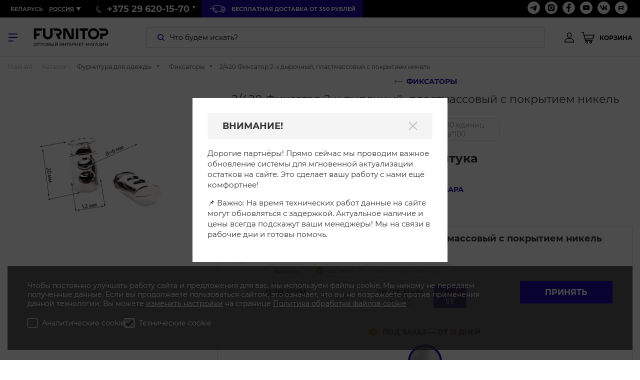

--- FILE ---
content_type: text/html; charset=UTF-8
request_url: https://furnitop.by/2_420_fiksator_2_kh_dyrochnyy_1kh1000_plastmassovyy_s_pokrytiem_nikel-151676-p-462/
body_size: 48951
content:
<!DOCTYPE html>
<html lang="ru">

<head>
		
    <meta name="description" content="2/420 Фиксатор 2-х дырочный, пластмассовый с покрытием никель купить в Минске оптом и в розницу. ✅ Доставка по Беларуси. ✅ 2/420 Фиксатор 2-х дырочный, пластмассовый с покрытием никель в наличии. ⭐ Гарантия на всю продукцию. ☎️ Заказать онлайн или +375 (29) 620-15-70!">
<script type="text/javascript">if(!window.BX)window.BX={};if(!window.BX.message)window.BX.message=function(mess){if(typeof mess==='object'){for(let i in mess) {BX.message[i]=mess[i];} return true;}};</script>
<script type="text/javascript">(window.BX||top.BX).message({'JS_CORE_LOADING':'Загрузка...','JS_CORE_NO_DATA':'- Нет данных -','JS_CORE_WINDOW_CLOSE':'Закрыть','JS_CORE_WINDOW_EXPAND':'Развернуть','JS_CORE_WINDOW_NARROW':'Свернуть в окно','JS_CORE_WINDOW_SAVE':'Сохранить','JS_CORE_WINDOW_CANCEL':'Отменить','JS_CORE_WINDOW_CONTINUE':'Продолжить','JS_CORE_H':'ч','JS_CORE_M':'м','JS_CORE_S':'с','JSADM_AI_HIDE_EXTRA':'Скрыть лишние','JSADM_AI_ALL_NOTIF':'Показать все','JSADM_AUTH_REQ':'Требуется авторизация!','JS_CORE_WINDOW_AUTH':'Войти','JS_CORE_IMAGE_FULL':'Полный размер'});</script>

<script type="text/javascript" src="/bitrix/js/main/core/core.js?1670231538488274"></script>

<script>BX.setJSList(['/bitrix/js/main/core/core_ajax.js','/bitrix/js/main/core/core_promise.js','/bitrix/js/main/polyfill/promise/js/promise.js','/bitrix/js/main/loadext/loadext.js','/bitrix/js/main/loadext/extension.js','/bitrix/js/main/polyfill/promise/js/promise.js','/bitrix/js/main/polyfill/find/js/find.js','/bitrix/js/main/polyfill/includes/js/includes.js','/bitrix/js/main/polyfill/matches/js/matches.js','/bitrix/js/ui/polyfill/closest/js/closest.js','/bitrix/js/main/polyfill/fill/main.polyfill.fill.js','/bitrix/js/main/polyfill/find/js/find.js','/bitrix/js/main/polyfill/matches/js/matches.js','/bitrix/js/main/polyfill/core/dist/polyfill.bundle.js','/bitrix/js/main/core/core.js','/bitrix/js/main/polyfill/intersectionobserver/js/intersectionobserver.js','/bitrix/js/main/lazyload/dist/lazyload.bundle.js','/bitrix/js/main/polyfill/core/dist/polyfill.bundle.js','/bitrix/js/main/parambag/dist/parambag.bundle.js']);
</script>
<script type="text/javascript">(window.BX||top.BX).message({'LANGUAGE_ID':'ru','FORMAT_DATE':'DD.MM.YYYY','FORMAT_DATETIME':'DD.MM.YYYY HH:MI:SS','COOKIE_PREFIX':'BITRIX_SM','SERVER_TZ_OFFSET':'10800','UTF_MODE':'Y','SITE_ID':'s1','SITE_DIR':'/','USER_ID':'','SERVER_TIME':'1768405692','USER_TZ_OFFSET':'0','USER_TZ_AUTO':'Y','bitrix_sessid':'e61dda68fbd44b137439a0252dccafa0'});</script>


<script type="text/javascript" src="/bitrix/js/main/core/core_fx.js?150296364916888"></script>
<script type="text/javascript" src="/bitrix/js/iblock/iblock_edit.js?165772618226859"></script>
<script type="text/javascript" src="/bitrix/js/yandex.metrika/script.js?17528215076603"></script>
            <script type="text/javascript">
                window.dataLayerName = 'dataLayer';
                var dataLayerName = window.dataLayerName;
            </script>
            <!-- Yandex.Metrika counter -->
            <script type="text/javascript">
                (function (m, e, t, r, i, k, a) {
                    m[i] = m[i] || function () {
                        (m[i].a = m[i].a || []).push(arguments)
                    };
                    m[i].l = 1 * new Date();
                    k = e.createElement(t), a = e.getElementsByTagName(t)[0], k.async = 1, k.src = r, a.parentNode.insertBefore(k, a)
                })
                (window, document, "script", "https://mc.yandex.ru/metrika/tag.js", "ym");

                ym("23467219", "init", {
                    clickmap: true,
                    trackLinks: true,
                    accurateTrackBounce: true,
                    webvisor: true,
                    ecommerce: dataLayerName,
                    params: {
                        __ym: {
                            "ymCmsPlugin": {
                                "cms": "1c-bitrix",
                                "cmsVersion": "22.400",
                                "pluginVersion": "1.0.8",
                                'ymCmsRip': 1798867884                            }
                        }
                    }
                });

                document.addEventListener("DOMContentLoaded", function() {
                                    });

            </script>
            <!-- /Yandex.Metrika counter -->
                    <script type="text/javascript">
            window.counters = ["23467219"];
        </script>
        
<meta http-equiv="X-UA-Compatible" content="IE=edge">
<meta name="viewport" content="width=device-width">
<link rel="shortcut icon" type="image/x-icon" href="/favicon.ico">
<script type="text/javascript" src="/local/templates/furnitop/js/jquery.min.js"></script>
<script type="text/javascript" src="https://www.google.com/recaptcha/api.js?onload=initReCapthaInForms"></script>
<meta property="og:title" content="2/420 Фиксатор 2-х дырочный, пластмассовый с покрытием никель">
<meta property="og:description" content="2/420 Фиксатор 2-х дырочный, пластмассовый с покрытием никель купить в Минске оптом и в розницу. ✅ Доставка по Беларуси. ✅ 2/420 Фиксатор 2-х дырочный, пластмассовый с покрытием никель в наличии. ⭐ Гарантия на всю продукцию. ☎️ Заказать онлайн или +375 (29) 620-15-70!">
<meta property="og:site_name" content="Фурнитоп"/>
<meta property="og:type" content="website"/>
<meta property="og:image" content="https://furnitop.by/upload/iblock/dcd/i19j6p6kne1fy1iz1cdyh55wj5bhgecm/f2e8e20f-1ebb-11e8-80d7-00155d007f07_3d09f5ec-bf65-11e9-afe0-00155d005b02.jpg">
<link rel="image_src" href="https://furnitop.by/upload/iblock/dcd/i19j6p6kne1fy1iz1cdyh55wj5bhgecm/f2e8e20f-1ebb-11e8-80d7-00155d007f07_3d09f5ec-bf65-11e9-afe0-00155d005b02.jpg">
<meta property="twitter:image:src" content="https://furnitop.by/upload/iblock/dcd/i19j6p6kne1fy1iz1cdyh55wj5bhgecm/f2e8e20f-1ebb-11e8-80d7-00155d007f07_3d09f5ec-bf65-11e9-afe0-00155d005b02.jpg"/>
<meta property="og:url" content="https://furnitop.by/">
<script>window[window.dataLayerName] = window[window.dataLayerName] || [];</script>



    <title>2/420 Фиксатор 2-х дырочный, пластмассовый с покрытием никель - купить с доставкой</title>
	<meta name="robots" content="index, follow">
	<meta name="yandex-verification" content="13b5865c1cfb0ae1" />
    <meta name="google-site-verification" content="jAVXJkIr8qgRUOw5pxb0dQnk46rABggfLrawtTkzF5s" />
    <link href="/local/components/sh/catalogProducts/templates/.default/style.css?176536575890576" type="text/css"  rel="stylesheet" />
<link href="/local/components/sh/catalogProducts/templates/mainpage/style.css?17635421824066" type="text/css"  rel="stylesheet" />
<link href="/local/templates/furnitop/styles/datepicker.min.css?154937333612257" type="text/css"  data-template-style="true"  rel="stylesheet" />
<link href="/local/components/sh/search.form/templates/.default/style.css?17356464194079" type="text/css"  data-template-style="true"  rel="stylesheet" />
<link href="/local/components/sh/search.form/templates/mobile/style.css?17356580214079" type="text/css"  data-template-style="true"  rel="stylesheet" />
<link href="/local/templates/furnitop/components/bitrix/breadcrumb/breadcrumb/style.css?15780462991661" type="text/css"  data-template-style="true"  rel="stylesheet" />
<link href="/local/templates/furnitop/template_styles.css?1737621843199" type="text/css"  data-template-style="true"  rel="stylesheet" />
<link href="/local/templates/furnitop/styles/styles.css?1765365758330380" type="text/css"  data-template-style="true"  rel="stylesheet" />
<link href="/local/templates/furnitop/styles/normalize.css?15780462997282" type="text/css"  data-template-style="true"  rel="stylesheet" />
<link href="/local/components/sh/initSite/css/templates.css?15493733361118" type="text/css"  data-template-style="true"  rel="stylesheet" />
<link href="/local/components/sh/initSite/css/ajax.css?15493733361552" type="text/css"  data-template-style="true"  rel="stylesheet" />
	<meta name="yandex-verification" content="7380088892820b20" />
	<meta name="google-site-verification" content="AzWzt9In848TWSeE1WvzMqZySZv0hOxFPbfcQ6_-Ldo" />
    <script src="//code.jivo.ru/widget/6jQ4GWGXgI" async></script>
</head>

<body>

<svg xmlns="http://www.w3.org/2000/svg" class="svg-sprite">
	<symbol id="svg-icon-user" viewBox="0 0 19 20">
		<path fill="currentColor" fill-rule="nonzero" d="M9.483 11.212C3.368 11.212 0 14.082 0 19.309V20h19v-.691c-.035-5.226-3.404-8.097-9.517-8.097m-8.094 7.404c.277-4.014 2.987-6.02 8.094-6.02 5.106 0 7.814 2.04 8.093 6.02H1.39m8.093-7.89c2.64 0 4.828-2.491 4.828-5.535C14.311 2.214 12.227 0 9.483 0 6.738 0 4.654 2.249 4.654 5.19c0 3.08 2.188 5.537 4.829 5.537m0-9.343c1.979 0 3.438 1.591 3.438 3.806 0 2.285-1.529 4.154-3.438 4.154-1.877 0-3.44-1.87-3.44-4.154 0-2.215 1.46-3.806 3.44-3.806"/>
	</symbol>
	
	<symbol id="svg-icon-shopping-cart" viewBox="0 0 26 23">
		<path fill="currentColor" fill-rule="nonzero" d="M25.863 5.836a.752.752 0 0 0-.61-.312l-19.66.002L4.274.551a.746.746 0 0 0-.723-.55H.748a.736.736 0 0 0-.526.211A.746.746 0 0 0 0 .737c0 .408.335.737.748.737h2.224L7.213 17.45c.09.327.387.553.724.55h13.581a.736.736 0 0 0 .526-.212.746.746 0 0 0 .222-.525.746.746 0 0 0-.222-.525.736.736 0 0 0-.526-.212H8.515L7.976 14.5h14.617a.747.747 0 0 0 .705-.494l2.66-7.502a.73.73 0 0 0-.095-.67v.001M21.887 13H7.58L6 7h18l-2.112 5.999V13M10.5 18A2.503 2.503 0 0 0 8 20.5c0 1.379 1.121 2.5 2.5 2.5s2.5-1.121 2.5-2.499A2.503 2.503 0 0 0 10.5 18m-.501 4a1 1 0 0 1 0-2 1 1 0 1 1 0 2m8.501-4a2.503 2.503 0 0 0-2.5 2.5c0 1.379 1.122 2.5 2.5 2.5 1.379 0 2.5-1.121 2.5-2.499A2.503 2.503 0 0 0 18.5 18m-.501 4A1.001 1.001 0 0 1 18 20a1 1 0 1 1-.001 2"/>
	</symbol>

    <symbol id="arrow-left" viewBox="0 0 24 24">
        <path fill="currentColor" style="fill-rule: evenodd;" d="M17.85 10.34a.473.473 0 0 1-.042.1l-5.884 5.883a.54.54 0 1 1-.765-.765l5.074-5.074H2.5a.5.5 0 1 1 0-1h13.7L11.128 4.41a.545.545 0 0 1 .772-.77l5.91 5.912a.49.49 0 0 1 .027.065.492.492 0 0 1 .012.723z" transform="rotate(180 10 10)"></path>
    </symbol>
    
    <symbol id="arrow-right" viewBox="0 0 24 24">
        <path fill="currentColor" style="fill-rule: evenodd;" d="M17.85 10.34a.473.473 0 0 1-.042.1l-5.884 5.883a.54.54 0 1 1-.765-.765l5.074-5.074H2.5a.5.5 0 1 1 0-1h13.7L11.128 4.41a.545.545 0 0 1 .772-.77l5.91 5.912a.49.49 0 0 1 .027.065.492.492 0 0 1 .012.723z"></path>
    </symbol>

    <symbol  id="cross" viewBox="0 0 24 24">
        <path fill="currentColor" fill-rule="evenodd" d="M18.984 6.422l-5.578 5.578 5.578 5.578-1.406 1.406-5.578-5.578-5.578 5.578-1.406-1.406 5.578-5.578-5.578-5.578 1.406-1.406 5.578 5.578 5.578-5.578z"></path>
    </symbol>
    <symbol  id="arrow_short" viewBox="0 0 444.819 444.819">
        <path fill="currentColor" fill-rule="evenodd" d="M352.025 196.712L165.884 10.848C159.029 3.615 150.469 0 140.187 0s-18.842 3.619-25.697 10.848L92.792 32.264c-7.044 7.043-10.566 15.604-10.566 25.692 0 9.897 3.521 18.56 10.566 25.981L231.545 222.41 92.786 361.168c-7.042 7.043-10.564 15.604-10.564 25.693 0 9.896 3.521 18.562 10.564 25.98l21.7 21.413c7.043 7.043 15.612 10.564 25.697 10.564 10.089 0 18.656-3.521 25.697-10.564L352.025 248.39c7.046-7.423 10.571-16.084 10.571-25.981.001-10.088-3.525-18.654-10.571-25.697z"></path>
    </symbol>
    
    <symbol id="svg-icon-search" viewBox="0 0 14 14">
        <g fill="currentColor" fill-rule="evenodd">
            <path fill-rule="nonzero" d="M6.027 12A5.999 5.999 0 0 1 1.75 1.766a5.996 5.996 0 0 1 8.49-.012A6.005 6.005 0 0 1 12 6.001a5.99 5.99 0 0 1-5.973 5.998m0-10.248a4.253 4.253 0 0 0-3.044 7.246 4.244 4.244 0 0 0 3.007 1.254 4.246 4.246 0 0 0 4.26-4.25A4.239 4.239 0 0 0 6.027 1.75"/>
            <path d="M12.768 14L9 10.24 10.234 9 14 12.76 12.768 14"/>
        </g>
    </symbol>

    <symbol id="svg-icon-slider-arrow-left" viewBox="0 0 17 17">
        <path fill="currentColor" fill-rule="evenodd" d="M.667 8.816c.01.306.115.6.301.841l5.925 6.926c.403.398 1.174.56 1.62.103.444-.451.429-1.33-.011-1.783L4.335 10.04h11.517c.614 0 1.111-.548 1.111-1.223 0-.674-.497-1.222-1.111-1.222H4.335l4.167-4.863c.38-.418.45-1.326.011-1.782-.436-.457-1.235-.31-1.62.1L.968 7.977c-.2.233-.308.533-.301.84"/>
    </symbol>

    <symbol id="svg-icon-slider-arrow-right" viewBox="0 0 17 17">
        <path fill="currentColor" fill-rule="evenodd" d="M16.333 8.184a1.45 1.45 0 0 0-.301-.841L10.107.417c-.403-.398-1.174-.56-1.62-.103-.444.451-.429 1.33.011 1.783l4.167 4.864H1.148c-.614 0-1.111.548-1.111 1.223 0 .674.497 1.222 1.111 1.222h11.517l-4.167 4.863c-.38.418-.45 1.326-.011 1.782.436.457 1.235.31 1.62-.1l5.925-6.927c.2-.233.308-.533.301-.84"/>
    </symbol>
    
    <symbol id="svg-icon-discont" viewBox="0 0 36 36">
	    <circle fill-rule="evenodd" clip-rule="evenodd" fill="#1E0AAA" cx="27.5" cy="27.5" r="8.5"/>
	    <defs>
		    <filter id="Adobe_OpacityMaskFilter" filterUnits="userSpaceOnUse" x="17.3" y="17.3" width="20.9" height="20.9">
			    <feColorMatrix type="matrix" values="1 0 0 0 0  0 1 0 0 0  0 0 1 0 0  0 0 0 1 0"/>
		    </filter>
	    </defs>
	    <mask maskUnits="userSpaceOnUse" x="17.3" y="17.3" width="20.9" height="20.9" id="mask-2_1_">
		    <g filter="url(#Adobe_OpacityMaskFilter)">
			    <circle fill-rule="evenodd" clip-rule="evenodd" fill="#FFFFFF" cx="27.5" cy="27.5" r="8.5"/>
		    </g>
	    </mask>
	    <path mask="url(#mask-2_1_)" fill-rule="evenodd" clip-rule="evenodd" fill="#FFFFFF" d="M37.7,18.1c-0.2,0-0.4-0.2-0.4-0.4s0.2-0.4,0.4-0.4s0.4,0.2,0.4,0.4S38,18.1,37.7,18.1z
	 M31,18.1c-0.2,0-0.4-0.2-0.4-0.4s0.2-0.4,0.4-0.4s0.4,0.2,0.4,0.4S31.2,18.1,31,18.1z M24.4,18.1c-0.2,0-0.4-0.2-0.4-0.4
	s0.2-0.4,0.4-0.4s0.4,0.2,0.4,0.4S24.7,18.1,24.4,18.1z M17.7,18.1c-0.2,0-0.4-0.2-0.4-0.4s0.2-0.4,0.4-0.4s0.4,0.2,0.4,0.4
	S17.9,18.1,17.7,18.1z M34.4,21.5c-0.2,0-0.4-0.2-0.4-0.4s0.2-0.4,0.4-0.4c0.2,0,0.4,0.2,0.4,0.4S34.6,21.5,34.4,21.5z M27.6,21.5
	c-0.2,0-0.4-0.2-0.4-0.4s0.2-0.4,0.4-0.4s0.4,0.2,0.4,0.4S27.9,21.5,27.6,21.5z M21.1,21.5c-0.2,0-0.4-0.2-0.4-0.4s0.2-0.4,0.4-0.4
	s0.4,0.2,0.4,0.4S21.3,21.5,21.1,21.5z M37.7,24.9c-0.2,0-0.4-0.2-0.4-0.4s0.2-0.4,0.4-0.4s0.4,0.2,0.4,0.4S38,24.9,37.7,24.9z
	 M31,24.9c-0.2,0-0.4-0.2-0.4-0.4S30.8,24,31,24s0.4,0.2,0.4,0.4S31.2,24.9,31,24.9z M24.4,24.9c-0.2,0-0.4-0.2-0.4-0.4
	s0.2-0.4,0.4-0.4s0.4,0.2,0.4,0.4S24.7,24.9,24.4,24.9z M17.7,24.9c-0.2,0-0.4-0.2-0.4-0.4s0.2-0.4,0.4-0.4s0.4,0.2,0.4,0.4
	S17.9,24.9,17.7,24.9z M34.4,28.2c-0.2,0-0.4-0.2-0.4-0.4s0.2-0.4,0.4-0.4c0.2,0,0.4,0.2,0.4,0.4S34.6,28.2,34.4,28.2z M27.6,28.2
	c-0.2,0-0.4-0.2-0.4-0.4s0.2-0.4,0.4-0.4s0.4,0.2,0.4,0.4S27.9,28.2,27.6,28.2z M21.1,28.2c-0.2,0-0.4-0.2-0.4-0.4s0.2-0.4,0.4-0.4
	s0.4,0.2,0.4,0.4S21.3,28.2,21.1,28.2z M37.7,31.4c-0.2,0-0.4-0.2-0.4-0.4s0.2-0.4,0.4-0.4s0.4,0.2,0.4,0.4S38,31.4,37.7,31.4z
	 M31,31.4c-0.2,0-0.4-0.2-0.4-0.4s0.2-0.4,0.4-0.4s0.4,0.2,0.4,0.4S31.2,31.4,31,31.4z M24.4,31.4c-0.2,0-0.4-0.2-0.4-0.4
	s0.2-0.4,0.4-0.4s0.4,0.2,0.4,0.4S24.7,31.4,24.4,31.4z M17.7,31.4c-0.2,0-0.4-0.2-0.4-0.4s0.2-0.4,0.4-0.4s0.4,0.2,0.4,0.4
	S17.9,31.4,17.7,31.4z M34.4,34.8c-0.2,0-0.4-0.2-0.4-0.4c0-0.2,0.2-0.4,0.4-0.4c0.2,0,0.4,0.2,0.4,0.4
	C34.8,34.6,34.6,34.8,34.4,34.8z M27.6,34.8c-0.2,0-0.4-0.2-0.4-0.4c0-0.2,0.2-0.4,0.4-0.4s0.4,0.2,0.4,0.4
	C28.1,34.6,27.9,34.8,27.6,34.8z M21.1,34.8c-0.2,0-0.4-0.2-0.4-0.4c0-0.2,0.2-0.4,0.4-0.4s0.4,0.2,0.4,0.4
	C21.5,34.6,21.3,34.8,21.1,34.8z M37.7,38.2c-0.2,0-0.4-0.2-0.4-0.4s0.2-0.4,0.4-0.4s0.4,0.2,0.4,0.4S38,38.2,37.7,38.2z M31,38.2
	c-0.2,0-0.4-0.2-0.4-0.4s0.2-0.4,0.4-0.4s0.4,0.2,0.4,0.4S31.2,38.2,31,38.2z M24.4,38.2c-0.2,0-0.4-0.2-0.4-0.4s0.2-0.4,0.4-0.4
	s0.4,0.2,0.4,0.4S24.7,38.2,24.4,38.2z M17.7,38.2c-0.2,0-0.4-0.2-0.4-0.4s0.2-0.4,0.4-0.4s0.4,0.2,0.4,0.4S17.9,38.2,17.7,38.2z"/>
	    <path fill-rule="evenodd" clip-rule="evenodd" d="M6,33.2c0.7-0.5,1.5-0.9,2.3-1.2c3.1-1.3,5.4-3.9,6.5-7c0.6-1.8,1.6-3.5,3-5
	c1.4-1.5,3-2.6,4.8-3.4c3-1.3,5.4-3.8,6.4-7c0.6-1.8,1.6-3.6,3-5.1l-3.4-2.6c-1.3,1.4-2.2,3.1-2.8,4.8c-1,3.1-3.4,5.7-6.4,7
	c-1.8,0.8-3.4,1.9-4.8,3.4c-1.4,1.5-2.4,3.2-3,5c-1.1,3.1-3.4,5.7-6.5,7c-0.4,0.2-0.8,0.4-1.2,0.6L6,33.2z"/>
	    <path fill-rule="evenodd" clip-rule="evenodd" fill="#1E0AAA" d="M8.3,0c4.4,0,7.9,3.5,7.9,7.9s-3.5,7.9-7.9,7.9s-7.9-3.5-7.9-7.9S3.9,0,8.3,0z M8.3,3.4
	c-2.5,0-4.5,2-4.5,4.5s2,4.5,4.5,4.5s4.5-2,4.5-4.5S10.8,3.4,8.3,3.4z"/>
    </symbol>


    <symbol id="svg-icon-delivery-small" viewBox="0 0 35 17">
        <g fill="none" fill-rule="evenodd" stroke="currentColor" stroke-linecap="round" stroke-linejoin="round" stroke-width="1.1">
            <path d="M21.597 1H11.374C9.679.996 8.292 2.285 8.253 3.9v7.389c.058 1.603 1.443 2.873 3.127 2.865h.655v-.057c0-1.045.889-1.891 1.985-1.891s1.984.846 1.984 1.891v.057h8.167a.588.588 0 0 0 .547-.521V3.889C24.672 2.279 23.288.996 21.597 1m7.169 11c-1.096 0-1.985.847-1.985 1.892 0 1.044.889 1.891 1.985 1.891s1.984-.847 1.984-1.891c.007-.504-.2-.989-.574-1.345a2.011 2.011 0 0 0-1.41-.547M4.548 4.17h3.524M1 7.305h10.83M5.986 10.44h7.048m15.263-5.96v3.73c0 .883.355 1.279 1.281 1.279h3.392c-.528-2.336-2.301-4.237-4.673-5.01"/>
            <path d="M14.133 12.588c-1.109 0-2.007.827-2.007 1.848 0 1.02.898 1.848 2.007 1.848 1.108 0 2.007-.828 2.007-1.848a1.754 1.754 0 0 0-.581-1.314 2.074 2.074 0 0 0-1.426-.534m19.29-3.537c-.408-1.63-2.044-5.354-7.773-5.354h-.608v9.386c-.027.265-.254.476-.541.504h2.098v-.05c0-1.02.898-1.848 2.007-1.848 1.108 0 2.007.827 2.007 1.848v.028c.862-.078 1.643-.502 2.134-1.16.757-.97 1.005-2.2.675-3.354"/>
        </g>
    </symbol>
    
    <symbol id="svg-icon-box" viewBox="0 0 15.3 14.6">
        <g>
            <path fill="currentColor" d="M15.3,2.8c0-0.1,0-0.1,0-0.2c0,0,0,0,0,0c0,0-0.1-0.1-0.1-0.1c0,0,0,0,0,0c0,0,0,0,0,0c0,0,0,0,0,0L7.8,0
		C7.7,0,7.6,0,7.5,0L0.2,2.4c0,0,0,0-0.1,0c0,0,0,0,0,0c0,0,0,0,0,0c0,0-0.1,0.1-0.1,0.1c0,0,0,0,0,0c0,0,0,0.1,0,0.1c0,0,0,0,0,0v8
		c0,0.1,0.1,0.3,0.2,0.3L6.4,14c0,0,0,0,0,0l1.3,0.6c0,0,0,0,0,0c0,0,0.1,0,0.1,0c0.1,0,0.1,0,0.1,0c0,0,0,0,0,0l7.1-3.5
		c0.1-0.1,0.2-0.2,0.2-0.3L15.3,2.8C15.3,2.8,15.3,2.8,15.3,2.8z M0.7,3.3l6.8,2.8v6.3L1.6,9.6c0,0,0,0,0,0L0.7,9.2V3.3z M14,2.8
		L7.9,5.5l-3-1.2l6.1-2.5L14,2.8z M6.2,12.6v0.6L1.8,11v-0.6L6.2,12.6z M6.9,12.9l0.6,0.3v0.6l-0.6-0.3V12.9z M8.2,13.2l0.6-0.3v0.5
		l-0.6,0.3V13.2z M9.5,12.5l3.9-2v0.5l-3.9,2V12.5z M8.2,12.4V6.1l6.4-2.8v5.9L8.2,12.4z M7.6,0.7l2.2,0.7l-6,2.4L1.4,2.8L7.6,0.7z
		 M0.7,10l0.4,0.2v0.6l-0.4-0.2V10z M14.2,10.7v-0.5l0.4-0.2v0.5L14.2,10.7z"/>
            <path fill="currentColor" d="M2.8,6.9l0.8-0.4v3.1c0,0.2,0.2,0.3,0.4,0.3s0.4-0.2,0.4-0.3V7.1l0.7,1c0.1,0.1,0.2,0.2,0.3,0.2
		c0.1,0,0.1,0,0.2-0.1c0.2-0.1,0.2-0.3,0.1-0.5l-1.4-2c0,0,0,0,0,0c0,0-0.1-0.1-0.1-0.1c0,0-0.1,0-0.1,0c0,0,0,0,0,0
		c0,0-0.1,0-0.1,0c0,0,0,0,0,0L2.4,6.3C2.3,6.4,2.2,6.6,2.3,6.8C2.4,7,2.6,7,2.8,6.9z"/>
        </g>
    </symbol>
    
    <symbol id="svg-icon-call-1" viewBox="0 0 10.8 14.8">
        <g id="Shape">
            <path fill="currentColor" d="M7.7,14.8c-0.2,0-0.3,0-0.5,0c-0.6,0-1.1-0.3-1.6-0.6c-0.7-0.5-1.6-1.1-2.3-1.9c-0.6-0.7-1.1-1.4-1.6-2.3
		C1,8.9,0.6,7.8,0.3,6.7C0.1,5.9,0,5.1,0,4.5C0,4,0,3.5,0.1,3C0.1,2.5,0.4,2,0.7,1.5c0.3-0.5,0.7-0.8,1-1.1C2.1,0.1,2.6,0,3,0
		c0.2,0,0.4,0,0.6,0l0.5,0l0.1,0.1c0.4,0.1,0.5,0.4,0.5,0.6c0.1,0.3,0.2,0.7,0.3,1C5,2,5.1,2.3,5.1,2.5L5.2,3c0,0.1,0,0.1,0,0.1
		l0,0.1c0,0.1,0.1,0.2,0.1,0.3c0.1,0.5-0.1,0.9-0.5,1.1C4.7,4.8,4.4,4.9,4.2,5L3.7,5.2C3.6,5.3,3.4,5.3,3.3,5.4
		C3.4,5.7,3.5,6,3.5,6.3c0.3,1.2,0.8,2.2,1.5,3c0.3,0.4,0.6,0.7,0.9,1c0,0,0.1,0.1,0.1,0.1c0,0,0.1,0,0.1-0.1
		c0.2-0.1,0.4-0.3,0.6-0.4l0.4-0.3c0.1-0.1,0.2-0.1,0.4-0.2c0.4-0.2,0.7-0.1,1,0.2c0.1,0.1,0.1,0.1,0.2,0.2c0.2,0.3,0.5,0.6,0.8,0.8
		c0.1,0.1,0.3,0.3,0.4,0.4c0.1,0.2,0.3,0.3,0.4,0.5l0.2,0.2c0.2,0.3,0.3,0.6,0.2,0.9c-0.2,0.4-0.4,1-0.9,1.4
		c-0.2,0.1-0.4,0.3-0.7,0.4C8.6,14.8,8.1,14.8,7.7,14.8z M2.9,1C2.7,1,2.5,1.1,2.3,1.2C2.1,1.4,1.8,1.7,1.5,2.1
		C1.3,2.4,1.1,2.8,1,3.2C1,3.6,1,4,1,4.4C1,5,1.1,5.8,1.3,6.5c0.2,1,0.6,2,1.2,3c0.4,0.8,0.9,1.5,1.5,2.1c0.7,0.7,1.5,1.3,2.1,1.8
		c0.4,0.3,0.8,0.4,1.2,0.4c0.5,0,1,0,1.5-0.1c0.2-0.1,0.3-0.1,0.4-0.2c0.2-0.2,0.4-0.5,0.6-0.9l-0.2-0.2c-0.1-0.1-0.3-0.3-0.4-0.4
		c-0.1-0.1-0.3-0.3-0.4-0.4c-0.3-0.3-0.6-0.6-0.8-0.9l-0.1-0.1c0,0-0.1,0.1-0.2,0.1l-0.4,0.3C7,11,6.8,11.1,6.6,11.2
		c-0.6,0.4-1,0.3-1.5-0.2c-0.3-0.4-0.7-0.7-1-1.1C3.4,9,2.9,7.8,2.5,6.5C2.5,6.2,2.4,5.9,2.4,5.6C2.3,5.1,2.5,4.7,2.8,4.5
		C3,4.4,3.2,4.4,3.3,4.3l0.5-0.2C4,4,4.2,3.9,4.4,3.8C4.4,3.7,4.3,3.6,4.3,3.5l0-0.1c0-0.1-0.1-0.2-0.1-0.3L4.1,2.7
		C4.1,2.5,4,2.2,4,2C3.9,1.7,3.8,1.4,3.8,1.1L3.6,1C3.4,1,3.2,1,2.9,1C3,1,3,1,2.9,1z M3.8,1.1C3.8,1.1,3.8,1.1,3.8,1.1L3.8,1.1z"/>
        </g>
    </symbol>
	
		<symbol id="svg-icon-new" viewBox="0 0 36 36" style="enable-background:new 0 0 36 36">
			<path fill="#1E0AAA" d="M36,18c0-0.6,0-1.2-0.1-1.8L16.3,35.9C16.8,36,17.4,36,18,36c0.5,0,0.9,0,1.4-0.1l16.6-16.6
	C36,18.9,36,18.5,36,18z"/>
			<path fill="#1E0AAA" d="M30,4.6L4.6,30c0.5,0.5,1,1,1.5,1.5L31.5,6.2C31.1,5.6,30.5,5.1,30,4.6z"/>
			<path fill="#1E0AAA" d="M33.2,8.5L8.5,33.2c0.6,0.4,1.3,0.8,2,1.1l23.9-23.9C34,9.7,33.6,9.1,33.2,8.5z"/>
			<path fill="#1E0AAA" d="M13.1,0.7L0.7,13.1c-0.3,1.2-0.5,2.4-0.6,3.6L16.7,0.1C15.5,0.2,14.3,0.4,13.1,0.7z"/>
			<path fill="#1E0AAA" d="M31.8,6.4L6.4,31.8c0.6,0.5,1.2,0.9,1.8,1.3L33.1,8.2C32.7,7.6,32.2,7,31.8,6.4z"/>
			<path fill="#1E0AAA" d="M35.4,13.3l-22,22.1c0.8,0.2,1.7,0.4,2.5,0.5l20-20C35.8,15,35.6,14.1,35.4,13.3z"/>
			<path fill="#1E0AAA" d="M34.4,10.7L10.7,34.5c0.7,0.3,1.5,0.6,2.2,0.8l22.3-22.3C35,12.2,34.8,11.4,34.4,10.7z"/>
			<path fill="#1E0AAA" d="M0.9,12.4L12.4,0.9C6.9,2.7,2.6,7,0.9,12.4z"/>
			<path fill="#1E0AAA" d="M35.9,19.8L19.8,35.9c1.4-0.1,2.7-0.4,4-0.9L35,23.8C35.5,22.5,35.8,21.2,35.9,19.8z"/>
			<path fill="#1E0AAA" d="M28.1,3.1l-25,25c0.4,0.6,0.9,1.2,1.3,1.7L29.8,4.4C29.2,3.9,28.7,3.5,28.1,3.1z"/>
			<path fill="#1E0AAA" d="M25.9,1.9L1.9,25.9c0.3,0.7,0.7,1.3,1.1,1.9L27.8,2.9C27.2,2.5,26.6,2.2,25.9,1.9z"/>
			<path fill="#1E0AAA" d="M20.5,0.2L0.2,20.5c0.1,0.9,0.3,1.7,0.5,2.5L23.1,0.7C22.2,0.5,21.4,0.3,20.5,0.2z"/>
			<path fill="#1E0AAA" d="M18,0c-0.3,0-0.6,0-0.8,0L0,17.2c0,0.3,0,0.6,0,0.8c0,0.7,0.1,1.4,0.1,2.1L20.1,0.1C19.4,0.1,18.7,0,18,0z"/>
			<path fill="#1E0AAA" d="M34.8,24.4L24.4,34.8C29.2,33,33,29.2,34.8,24.4z"/>
			<path fill="#1E0AAA" d="M23.4,0.8L0.8,23.4c0.2,0.8,0.6,1.5,0.9,2.3l23.8-24C24.9,1.4,24.1,1.1,23.4,0.8z"/>
			<path d="M31.5,6.2L6.2,31.5c0.1,0.1,0.2,0.2,0.3,0.2L31.8,6.4C31.7,6.3,31.6,6.3,31.5,6.2z"/>
			<path d="M34.8,24.4c0.1-0.2,0.2-0.4,0.2-0.6L23.8,35c0.2-0.1,0.4-0.2,0.6-0.2L34.8,24.4z"/>
			<path d="M16.7,0.1L0.1,16.7c0,0.1,0,0.3,0,0.4L17.2,0C17,0,16.9,0.1,16.7,0.1z"/>
			<path d="M27.8,2.9L2.9,27.8C3,27.9,3,28,3.1,28.1l25-25C28,3,27.9,3,27.8,2.9z"/>
			<path d="M33.1,8.2L8.2,33.1c0.1,0.1,0.2,0.1,0.3,0.2L33.2,8.5C33.2,8.4,33.1,8.3,33.1,8.2z"/>
			<path d="M20.1,0.1L0.1,20.1c0,0.2,0.1,0.3,0.1,0.5L20.5,0.2C20.3,0.2,20.2,0.1,20.1,0.1z"/>
			<path d="M25.6,1.7l-23.8,24c0,0.1,0.1,0.2,0.1,0.3L25.9,1.9C25.8,1.8,25.7,1.7,25.6,1.7z"/>
			<path d="M12.4,0.9L0.9,12.4c-0.1,0.2-0.1,0.4-0.2,0.7L13.1,0.7C12.9,0.8,12.6,0.8,12.4,0.9z"/>
			<path d="M23.1,0.7L0.7,23.1c0,0.1,0.1,0.2,0.1,0.3L23.4,0.8C23.3,0.8,23.2,0.8,23.1,0.7z"/>
			<path d="M35.9,15.8l-20,20c0.1,0,0.3,0,0.4,0.1l19.6-19.7C35.9,16.1,35.9,16,35.9,15.8z"/>
			<path d="M35.3,12.9L12.9,35.3c0.1,0,0.3,0.1,0.4,0.1l22-22.1C35.3,13.2,35.3,13,35.3,12.9z"/>
			<path d="M34.3,10.4L10.5,34.3c0.1,0,0.2,0.1,0.3,0.1l23.7-23.8C34.4,10.6,34.3,10.5,34.3,10.4z"/>
			<path d="M35.9,19.4L19.4,35.9c0.1,0,0.3,0,0.4,0l16.1-16.1C35.9,19.7,35.9,19.5,35.9,19.4z"/>
			<path d="M29.8,4.4L4.4,29.8C4.5,29.9,4.6,30,4.6,30L30,4.6C29.9,4.5,29.9,4.5,29.8,4.4z"/>
			<g>
				<polygon fill="#FFF" points="4.7,23 4.7,16.2 9.6,23 11,23 11,13 9.3,13 9.3,19.8 4.4,13 3,13 3,23 	"/>
				<polygon fill="#FFF" points="19,23 19,21.4 14.5,21.4 14.5,18.7 18.3,18.7 18.3,17.2 14.5,17.2 14.5,14.6 
		18.8,14.6 18.8,13 13,13 13,23"/>
				<polygon fill="#FFF" points="24.8,23 27,15.6 29.2,23 31,23 34,13 32.4,13 30.1,20.6 27.8,13 26.3,13 24,20.6 
		21.7,13 20,13 23,23 	"/>
			</g>
		</symbol>

    <symbol id="svg-icon-sale" viewBox="0 0 36 36">
	    <circle fill-rule="evenodd" clip-rule="evenodd" fill="#1E0AAA" cx="27.5" cy="27.5" r="8.5"/>
	    <defs>
		    <filter id="Adobe_OpacityMaskFilter-215415" filterUnits="userSpaceOnUse" x="17.3" y="17.3" width="20.9" height="20.9">
			    <feColorMatrix type="matrix" values="1 0 0 0 0  0 1 0 0 0  0 0 1 0 0  0 0 0 1 0"/>
		    </filter>
	    </defs>
	    <mask maskUnits="userSpaceOnUse" x="17.3" y="17.3" width="20.9" height="20.9" id="mask-2_1_">
		    <g filter="url(#Adobe_OpacityMaskFilter-215415)">
			    <circle fill-rule="evenodd" clip-rule="evenodd" fill="#FFFFFF" cx="27.5" cy="27.5" r="8.5"/>
		    </g>
	    </mask>
	    <path mask="url(#mask-2_1_)" fill-rule="evenodd" clip-rule="evenodd" fill="#FFFFFF" d="M37.7,18.1c-0.2,0-0.4-0.2-0.4-0.4s0.2-0.4,0.4-0.4s0.4,0.2,0.4,0.4S38,18.1,37.7,18.1z
	 M31,18.1c-0.2,0-0.4-0.2-0.4-0.4s0.2-0.4,0.4-0.4s0.4,0.2,0.4,0.4S31.2,18.1,31,18.1z M24.4,18.1c-0.2,0-0.4-0.2-0.4-0.4
	s0.2-0.4,0.4-0.4s0.4,0.2,0.4,0.4S24.7,18.1,24.4,18.1z M17.7,18.1c-0.2,0-0.4-0.2-0.4-0.4s0.2-0.4,0.4-0.4s0.4,0.2,0.4,0.4
	S17.9,18.1,17.7,18.1z M34.4,21.5c-0.2,0-0.4-0.2-0.4-0.4s0.2-0.4,0.4-0.4c0.2,0,0.4,0.2,0.4,0.4S34.6,21.5,34.4,21.5z M27.6,21.5
	c-0.2,0-0.4-0.2-0.4-0.4s0.2-0.4,0.4-0.4s0.4,0.2,0.4,0.4S27.9,21.5,27.6,21.5z M21.1,21.5c-0.2,0-0.4-0.2-0.4-0.4s0.2-0.4,0.4-0.4
	s0.4,0.2,0.4,0.4S21.3,21.5,21.1,21.5z M37.7,24.9c-0.2,0-0.4-0.2-0.4-0.4s0.2-0.4,0.4-0.4s0.4,0.2,0.4,0.4S38,24.9,37.7,24.9z
	 M31,24.9c-0.2,0-0.4-0.2-0.4-0.4S30.8,24,31,24s0.4,0.2,0.4,0.4S31.2,24.9,31,24.9z M24.4,24.9c-0.2,0-0.4-0.2-0.4-0.4
	s0.2-0.4,0.4-0.4s0.4,0.2,0.4,0.4S24.7,24.9,24.4,24.9z M17.7,24.9c-0.2,0-0.4-0.2-0.4-0.4s0.2-0.4,0.4-0.4s0.4,0.2,0.4,0.4
	S17.9,24.9,17.7,24.9z M34.4,28.2c-0.2,0-0.4-0.2-0.4-0.4s0.2-0.4,0.4-0.4c0.2,0,0.4,0.2,0.4,0.4S34.6,28.2,34.4,28.2z M27.6,28.2
	c-0.2,0-0.4-0.2-0.4-0.4s0.2-0.4,0.4-0.4s0.4,0.2,0.4,0.4S27.9,28.2,27.6,28.2z M21.1,28.2c-0.2,0-0.4-0.2-0.4-0.4s0.2-0.4,0.4-0.4
	s0.4,0.2,0.4,0.4S21.3,28.2,21.1,28.2z M37.7,31.4c-0.2,0-0.4-0.2-0.4-0.4s0.2-0.4,0.4-0.4s0.4,0.2,0.4,0.4S38,31.4,37.7,31.4z
	 M31,31.4c-0.2,0-0.4-0.2-0.4-0.4s0.2-0.4,0.4-0.4s0.4,0.2,0.4,0.4S31.2,31.4,31,31.4z M24.4,31.4c-0.2,0-0.4-0.2-0.4-0.4
	s0.2-0.4,0.4-0.4s0.4,0.2,0.4,0.4S24.7,31.4,24.4,31.4z M17.7,31.4c-0.2,0-0.4-0.2-0.4-0.4s0.2-0.4,0.4-0.4s0.4,0.2,0.4,0.4
	S17.9,31.4,17.7,31.4z M34.4,34.8c-0.2,0-0.4-0.2-0.4-0.4c0-0.2,0.2-0.4,0.4-0.4c0.2,0,0.4,0.2,0.4,0.4
	C34.8,34.6,34.6,34.8,34.4,34.8z M27.6,34.8c-0.2,0-0.4-0.2-0.4-0.4c0-0.2,0.2-0.4,0.4-0.4s0.4,0.2,0.4,0.4
	C28.1,34.6,27.9,34.8,27.6,34.8z M21.1,34.8c-0.2,0-0.4-0.2-0.4-0.4c0-0.2,0.2-0.4,0.4-0.4s0.4,0.2,0.4,0.4
	C21.5,34.6,21.3,34.8,21.1,34.8z M37.7,38.2c-0.2,0-0.4-0.2-0.4-0.4s0.2-0.4,0.4-0.4s0.4,0.2,0.4,0.4S38,38.2,37.7,38.2z M31,38.2
	c-0.2,0-0.4-0.2-0.4-0.4s0.2-0.4,0.4-0.4s0.4,0.2,0.4,0.4S31.2,38.2,31,38.2z M24.4,38.2c-0.2,0-0.4-0.2-0.4-0.4s0.2-0.4,0.4-0.4
	s0.4,0.2,0.4,0.4S24.7,38.2,24.4,38.2z M17.7,38.2c-0.2,0-0.4-0.2-0.4-0.4s0.2-0.4,0.4-0.4s0.4,0.2,0.4,0.4S17.9,38.2,17.7,38.2z"/>
	    <path fill-rule="evenodd" clip-rule="evenodd" d="M6,33.2c0.7-0.5,1.5-0.9,2.3-1.2c3.1-1.3,5.4-3.9,6.5-7c0.6-1.8,1.6-3.5,3-5
	c1.4-1.5,3-2.6,4.8-3.4c3-1.3,5.4-3.8,6.4-7c0.6-1.8,1.6-3.6,3-5.1l-3.4-2.6c-1.3,1.4-2.2,3.1-2.8,4.8c-1,3.1-3.4,5.7-6.4,7
	c-1.8,0.8-3.4,1.9-4.8,3.4c-1.4,1.5-2.4,3.2-3,5c-1.1,3.1-3.4,5.7-6.5,7c-0.4,0.2-0.8,0.4-1.2,0.6L6,33.2z"/>
	    <path fill-rule="evenodd" clip-rule="evenodd" fill="#1E0AAA" d="M8.3,0c4.4,0,7.9,3.5,7.9,7.9s-3.5,7.9-7.9,7.9s-7.9-3.5-7.9-7.9S3.9,0,8.3,0z M8.3,3.4
	c-2.5,0-4.5,2-4.5,4.5s2,4.5,4.5,4.5s4.5-2,4.5-4.5S10.8,3.4,8.3,3.4z"/>
    </symbol>

    <symbol id="svg-icon-special" viewBox="0 0 36 36">
		    <g>
			    <path fill-rule="evenodd" clip-rule="evenodd" d="M18,33C9.7,33,3,26.3,3,18S9.7,3,18,3s15,6.7,15,15S26.3,33,18,33z M18,29c6.1,0,11-4.9,11-11
	S24.1,7,18,7S7,11.9,7,18S11.9,29,18,29z"/>
			    <polygon fill="#1E0AAA" points="32.5,4.5 14.9,0 9.7,18.9 15,20.3 11,36 28.5,18.3 21.7,16.5 "/>
		    </g>
    </symbol>

		<symbol id="svg-icon-recycle" viewBox="0 0 36 36">
			<g>
				<defs>
					<filter id="Adobe_OpacityMaskFilter__5361634" filterUnits="userSpaceOnUse" x="18.9" y="22.8" width="11.7" height="12.8">
						<feColorMatrix  type="matrix" values="1 0 0 0 0  0 1 0 0 0  0 0 1 0 0  0 0 0 1 0"/>
					</filter>
				</defs>
				<mask maskUnits="userSpaceOnUse" x="18.9" y="22.8" width="11.7" height="12.8" id="mask-2_1_64684">
					<g filter="url(#Adobe_OpacityMaskFilter__5361634);">
						<polygon fill="#fff" points="18.9,22.8 30.6,22.8 30.6,35.6 18.9,35.6 			"/>
					</g>
				</mask>
				<path mask="url(#mask-2_1_64684)" d="M24,33.3c0.6,0.1,2.5,0.2,4.4,0.2c0.8,0,1.5-0.4,1.8-1.1c0.1-0.2,0.2-0.4,0.2-0.6
		c0.3-0.9,0.2-1.8-0.1-2.6l-1.6-3.8L24.4,25l0.1-2.1l-5.3,5.4c-0.4,0.4-0.4,1-0.1,1.5l4.7,5.9L24,33.3z"/>
				<path fill-rule="evenodd" clip-rule="evenodd" d="M2.1,19.3c-0.3,0.6-1.2,2.2-2,4C-0.1,24,0,24.8,0.4,25.4c0.1,0.2,0.3,0.3,0.4,0.4
		c0.7,0.6,1.5,0.9,2.4,0.9l4.1,0L9.6,23l1.9,1l-3.2-7.9l-8.2,2.2L2.1,19.3z"/>
				<defs>
					<filter id="Adobe_OpacityMaskFilter_1_6131351" filterUnits="userSpaceOnUse" x="7.5" y="1" width="16.1" height="14.7">
						<feColorMatrix  type="matrix" values="1 0 0 0 0  0 1 0 0 0  0 0 1 0 0  0 0 0 1 0"/>
					</filter>
				</defs>
				<mask maskUnits="userSpaceOnUse" x="7.5" y="1" width="16.1" height="14.7" id="mask-4_1_515631651">
					<g filter="url(#Adobe_OpacityMaskFilter_1_6131351)">
						<polygon fill="#FFFFFF" points="7.5,1 23.6,1 23.6,15.7 7.5,15.7"/>
					</g>
				</mask>
				<path mask="url(#mask-4_1_515631651)" fill="#1E0AAA" d="M8.1,13.1l4.4,2.5c0.5,0.3,1.2,0.1,1.5-0.4l5.5-10.3c0,0,1.1-2.1,4.1-1.9c0,0-8.4-4.6-11.4,0.6
		c-2.1,3.7-3.8,6.6-4.6,8.1C7.3,12.1,7.5,12.8,8.1,13.1"/>
				<path fill="#1E0AAA" d="M30.7,15L26,16.9c-0.6,0.2-0.8,0.9-0.6,1.5L30,29.1c0,0,1,2.2-1,4.4c0,0,8.9-3.7,6.6-9.3
		c-1.6-4-2.9-7.1-3.5-8.6C31.9,15,31.3,14.7,30.7,15"/>
				<defs>
					<filter id="Adobe_OpacityMaskFilter_2_3621631" filterUnits="userSpaceOnUse" x="0" y="23.9" width="16.4" height="10">
						<feColorMatrix type="matrix" values="1 0 0 0 0  0 1 0 0 0  0 0 1 0 0  0 0 0 1 0"/>
					</filter>
				</defs>
				<mask maskUnits="userSpaceOnUse" x="0" y="23.9" width="16.4" height="10" id="mask-6_1_">
					<g filter="url(#Adobe_OpacityMaskFilter_2_3621631)">
						<polygon fill="#FFFFFF" points="0,23.9 16.4,23.9 16.4,33.9 0,33.9 			"/>
					</g>
				</mask>
				<path mask="url(#mask-6_1_)" fill="#1E0AAA" d="M16.3,32.8l0.1-5.1c0-0.6-0.5-1.1-1.1-1.1L3.6,26.6c0,0-2.4,0-3.6-2.7c0,0-0.1,9.6,5.9,9.8
		c4.2,0.1,7.6,0.2,9.3,0.2C15.8,33.9,16.3,33.4,16.3,32.8"/>
				<path fill-rule="evenodd" clip-rule="evenodd" d="M26.7,7c-0.3-0.5-1.3-2.1-2.6-3.6c-0.5-0.6-1.3-0.9-2-0.7c-0.2,0-0.4,0.1-0.6,0.2
		c-0.8,0.3-1.5,0.9-2,1.7l-1.9,3.6l2.2,3.7l-1.7,1.2l8.5,0.9l2-8.3L26.7,7z"/>
			</g>
		</symbol>

    <symbol id="svg-icon-mail" viewBox="0 0 16 14">
        <g fill="currentColor" fill-rule="evenodd">
            <path fill-rule="nonzero" d="M13.951.91H1.528a1.53 1.53 0 0 0-1.23.614l6.886 6.71c.31.297.8.297 1.111 0l6.807-6.808a1.56 1.56 0 0 0-1.15-.516h-.001m-3.016 5.794l4.525 4.387c0-.06.02-.14.02-.199V2.438c0-.08 0-.179-.02-.258l-4.526 4.524h.001m-6.41.04L0 2.339v8.593l4.525-4.188"/>
            <path d="M14.846 12.494L10.083 7.91 8.574 9.418c-.297.318-.714.457-1.11.457a1.6 1.6 0 0 1-1.112-.457L4.824 7.93 0 12.394c.278.397.735.655 1.25.655h12.404c.46.004.898-.2 1.19-.556l.002.001"/>
        </g>
    </symbol>

    <symbol id="svg-icon-mail-2" viewBox="0 0 16 14">
        <g fill="currentColor" fill-rule="evenodd">
            <path fill-rule="nonzero" d="M13.951.91H1.528a1.53 1.53 0 0 0-1.23.614l6.886 6.71c.31.297.8.297 1.111 0l6.807-6.808a1.56 1.56 0 0 0-1.15-.516h-.001m-3.016 5.794l4.525 4.387c0-.06.02-.14.02-.199V2.438c0-.08 0-.179-.02-.258l-4.526 4.524h.001m-6.41.04L0 2.339v8.593l4.525-4.188"/>
            <path d="M14.846 12.494L10.083 7.91 8.574 9.418c-.297.318-.714.457-1.11.457a1.6 1.6 0 0 1-1.112-.457L4.824 7.93 0 12.394c.278.397.735.655 1.25.655h12.404c.46.004.898-.2 1.19-.556l.002.001"/>
        </g>
    </symbol>
    
    <symbol id="svg-icon-arrow-back" viewBox="0 0 16 16">
        <path fill="currentColor" d="M8,16c-0.3,0-0.5-0.1-0.7-0.3l-7-7C0.2,8.6,0.1,8.5,0.1,8.4C0,8.3,0,8.1,0,8l0,0c0,0,0,0,0,0l0,0
			c0-0.1,0-0.3,0.1-0.4c0-0.1,0.1-0.2,0.2-0.3l7-7c0.4-0.4,1-0.4,1.4,0s0.4,1,0,1.4L3.4,7H15c0.6,0,1,0.4,1,1s-0.4,1-1,1H3.4
			l5.3,5.3c0.4,0.4,0.4,1,0,1.4C8.5,15.9,8.3,16,8,16z"/>
    </symbol>

    <symbol id="svg-icon-check" viewBox="0 0 7 7">
        <path fill="currentColor" d="M6.3,0.9C6.2,0.9,6.1,0.9,6,0.9L2.7,4.2c-0.1,0.1-0.2,0.1-0.3,0L1,2.7c0,0-0.1-0.1-0.2-0.1c-0.1,0-0.1,0-0.2,0.1L0.1,3.3
	C0,3.3,0,3.4,0,3.5c0,0.1,0,0.1,0.1,0.2l1.4,1.5c0.1,0.1,0.2,0.2,0.3,0.3l0.6,0.6c0.1,0.1,0.2,0.1,0.3,0l4.2-4.2
	C7,1.8,7,1.7,6.9,1.6L6.3,0.9z"/>
    </symbol>
    
    <symbol id="svg-icon-filter" viewBox="0 0 22 22">
        <g>
            <path fill="currentColor" d="M20.5,15.062H8.358c-0.447-1.721-2-3-3.858-3c-2.206,0-4,1.794-4,4s1.794,4,4,4c1.858,0,3.411-1.279,3.858-3H20.5   c0.552,0,1-0.448,1-1S21.052,15.062,20.5,15.062z M7.316,17.062c-0.414,1.161-1.514,2-2.816,2c-1.654,0-3-1.346-3-3s1.346-3,3-3   c1.302,0,2.402,0.839,2.816,2c0.112,0.314,0.184,0.648,0.184,1S7.428,16.748,7.316,17.062z"/>
            <path fill="currentColor" d="M1.5,7.062h12.142c0.447,1.721,2,3,3.858,3c2.206,0,4-1.794,4-4s-1.794-4-4-4c-1.858,0-3.411,1.279-3.858,3H1.5   c-0.552,0-1,0.448-1,1S0.948,7.062,1.5,7.062z M14.684,5.062c0.414-1.161,1.514-2,2.816-2c1.654,0,3,1.346,3,3s-1.346,3-3,3   c-1.302,0-2.402-0.839-2.816-2c-0.112-0.314-0.184-0.648-0.184-1S14.572,5.377,14.684,5.062z"/>
        </g>
    </symbol>
    
    <symbol id="svg-icon-filter-cross" viewBox="0 0 22 22">
        <path fill="currentColor" d="M12,11.2l7.6,7.6c0.3,0.3,0.3,0.8,0,1s-0.8,0.3-1,0L11,12.2l-7.6,7.6c-0.3,0.3-0.8,0.3-1,0
	c-0.3-0.3-0.3-0.8,0-1l7.6-7.6L2.4,3.6c-0.3-0.3-0.3-0.8,0-1s0.8-0.3,1,0l7.6,7.6l7.6-7.6c0.3-0.3,0.8-0.3,1,0c0.3,0.3,0.3,0.8,0,1
	L12,11.2z"/>
    </symbol>
    
    <symbol id="svg-icon-calculator" viewBox="0 0 23 40">
        <path fill="#1E0AAA" fill-rule="nonzero" d="M19.635 22.51c.019.208.034.402.053.594.07.717.14 1.433.212 2.15l.233 2.332c.057.574.11 1.149.166 1.723l.203 2.028.166 1.707c.056.575.114 1.149.171 1.723.043.432.093.863.124 1.296.035.505-.061.985-.324 1.427-.714 1.205-1.729 2.019-3.1 2.368-.35.09-.707.134-1.067.134-3.22.002-6.44.02-9.66-.006-1.7-.013-3.035-.767-3.987-2.175a2.89 2.89 0 0 1-.488-1.558c-.014-.436.04-.867.08-1.3.045-.472.094-.944.141-1.417l.174-1.753.135-1.388.172-1.737.135-1.373.175-1.768.131-1.342.142-1.448c.003-.04 0-.08 0-.126-.14-.025-.276-.046-.41-.074a3.974 3.974 0 0 1-3.153-3.289 4.156 4.156 0 0 1-.052-.625C.004 13.743-.01 8.874.013 4.005.021 2.31.854 1.085 2.391.35c.53-.254 1.103-.347 1.69-.347h8.797c1.952 0 3.903-.01 5.854.004 1.192.008 2.197.465 2.992 1.353.58.65.906 1.415.982 2.283.01.117.02.235.02.352 0 4.875.004 9.75-.003 14.624-.001 1.198-.468 2.204-1.368 3.004-.447.398-.966.67-1.542.836l-.178.05zm-4.74-11.626c-.004.079-.01.149-.01.22v7.342l-.001.184c-.02.671-.52 1.161-1.194 1.168-.314.002-.627 0-.94 0-1.094 0-2.188-.004-3.281.002a1.198 1.198 0 0 1-1.112-.734 1.347 1.347 0 0 1-.093-.524v-3.986-3.48c0-.063-.006-.127-.01-.191H7.186l-.044.402-.135 1.402c-.058.595-.118 1.19-.177 1.784l-.133 1.357-.172 1.738c-.046.462-.09.925-.135 1.387l-.176 1.769-.134 1.372-.172 1.737-.165 1.693-.175 1.768-.135 1.372c-.056.575-.115 1.149-.17 1.723-.057.57-.11 1.138-.166 1.708l-.178 1.783c-.047.473-.096.945-.141 1.418-.027.284-.048.57-.071.855-.01.121.027.23.093.332.476.735 1.152 1.13 2.03 1.131 3.204.008 6.409.004 9.613.001.163 0 .329-.02.488-.053.735-.157 1.256-.599 1.627-1.232a.28.28 0 0 0 .03-.16c-.044-.462-.093-.924-.14-1.386l-.175-1.768-.164-1.677-.175-1.769-.134-1.372-.173-1.738-.135-1.387-.171-1.723-.166-1.708-.203-2.027-.166-1.723c-.077-.777-.157-1.555-.233-2.332-.068-.681-.131-1.362-.198-2.043-.07-.717-.14-1.434-.212-2.15-.016-.161-.036-.322-.054-.485h-1.193zm4.502 9.218c.08-.04.13-.062.178-.09.322-.19.544-.463.669-.813.071-.2.097-.405.097-.617V4.035c0-.061-.001-.123-.005-.184a1.548 1.548 0 0 0-1.096-1.395 1.968 1.968 0 0 0-.593-.079H4.09c-.062 0-.123.001-.185.004-.713.032-1.297.502-1.46 1.194-.042.176-.051.364-.052.546-.002 4.783-.002 9.566-.001 14.348 0 .087-.001.174.003.26a1.56 1.56 0 0 0 1.393 1.496c.023.003.047-.006.08-.01l.017-.156.072-.748c.057-.574.116-1.148.172-1.722l.166-1.708.176-1.783.133-1.357.173-1.738c.04-.401.07-.804.126-1.204.061-.45.274-.82.66-1.078a.574.574 0 0 1 .208-.092c.242-.043.486-.096.73-.105.518-.02 1.037-.015 1.556-.02.065 0 .13-.005.209-.008V8.3c0-.884-.002-1.768 0-2.652.003-.592.377-1.064.942-1.186a1.62 1.62 0 0 1 .337-.025c1.247-.002 2.495-.001 3.743 0 .154 0 .308-.004.462.002.524.019.968.37 1.094.877.032.127.04.262.04.394.003.864.002 1.727.002 2.59 0 .065.008.128.012.205h1.478c.36.002.718.033 1.07.108a.784.784 0 0 1 .308.134c.383.281.579.668.632 1.13.041.35.07.701.104 1.052l.174 1.753.134 1.372.172 1.723.165 1.708.21 2.119c.015.156.033.312.053.5zm-6.654-2.433c.005-.044.01-.07.01-.095V6.633c0-.015-.005-.03-.01-.045 0-.004-.005-.008-.008-.012l-.024-.022h-2.285c-.036.184-.029 10.994.004 11.115h2.313z"/>
    </symbol>

    <symbol id="svg-icon-youtube" viewBox="0 0 26 26">
        <g transform="translate(-356.000000, -552.000000)">
            <g transform="translate(356.000000, 552.000000)">
                <circle id="Oval" fill="#D0021B" cx="13" cy="13" r="13"/>
                <path id="Shape" fill="#FFFFFF" d="M12.167,8c1.927,0,3.523,0.032,5.111,0.113c0.397,0.018,0.798,0.027,1.181,0.145
				c0.779,0.25,1.143,0.822,1.315,1.539c0.167,0.704,0.196,1.425,0.21,2.143c0.029,1.271,0.038,2.542-0.124,3.804
				c-0.053,0.418-0.167,0.817-0.373,1.189c-0.301,0.536-0.808,0.799-1.42,0.885c-0.645,0.086-1.3,0.1-1.955,0.123
				c-2.668,0.095-5.335,0.068-8.003-0.032c-0.445-0.018-0.889-0.045-1.329-0.136c-0.665-0.141-1.147-0.481-1.391-1.112
				c-0.273-0.704-0.301-1.434-0.344-2.165c-0.076-1.398-0.057-2.796,0.1-4.19c0.048-0.409,0.158-0.803,0.349-1.171
				c0.339-0.658,0.951-0.921,1.683-0.976C8.949,8.027,10.728,8.009,12.167,8z M11,16c1.346-0.85,2.658-1.675,4-2.521
				c-0.35-0.221-0.664-0.423-0.984-0.619c-0.944-0.594-1.884-1.192-2.828-1.786C11.114,11.029,11,10.898,11,11.15
				C11,12.75,11,14.35,11,16z"/>
            </g>
        </g>    
    </symbol>
    
    <symbol id="svg-icon-arrow-back-small" viewBox="0 0 23 10">
        <g transform="translate(-834.000000, -197.000000)">
            <g transform="translate(835.000000, 198.000000)">
                <path fill="none" stroke="#9B9B9B" stroke-width="2" stroke-linecap="round" stroke-linejoin="round" d="M0,4h20.8H0z M0,4l3.2-4L0,4z M0,4l3.2,4L0,4z"/>
            </g>
        </g>
    </symbol>
    
    <symbol id="svg-icon-download" viewBox="0 0 20 19">
        <path fill="#D0021B" d="M15.483,6.844C15.489,6.729,15.5,6.616,15.5,6.5c0-3.309-2.691-6-6-6s-6,2.691-6,6
	c0,0.264,0.023,0.522,0.056,0.778C1.734,8.309,0.5,10.261,0.5,12.5c0,3.309,2.691,6,6,6c1.307,0,2.514-0.425,3.5-1.136
	c0.986,0.712,2.193,1.136,3.5,1.136c3.309,0,6-2.691,6-6C19.5,9.887,17.818,7.665,15.483,6.844z M4.5,6.5c0-2.757,2.243-5,5-5
	s5,2.243,5,5c0,0.03-0.008,0.059-0.009,0.089C14.168,6.535,13.838,6.5,13.5,6.5c-1.307,0-2.514,0.425-3.5,1.136
	C9.014,6.925,7.807,6.5,6.5,6.5c-0.689,0-1.349,0.123-1.966,0.338C4.526,6.724,4.5,6.616,4.5,6.5z M11.5,12.5
	c0,1.394-0.576,2.654-1.5,3.562c-0.924-0.908-1.5-2.168-1.5-3.562c0-0.03,0.008-0.059,0.009-0.089C8.832,12.465,9.162,12.5,9.5,12.5
	c0.689,0,1.349-0.123,1.966-0.338C11.474,12.276,11.5,12.384,11.5,12.5z M9.5,11.5c-0.299,0-0.588-0.038-0.873-0.088
	C8.841,10.456,9.325,9.602,10,8.938c0.613,0.602,1.053,1.366,1.292,2.215C10.734,11.37,10.133,11.5,9.5,11.5z M7.662,11.139
	c-1.436-0.571-2.53-1.79-2.954-3.293C5.266,7.63,5.867,7.5,6.5,7.5c1.001,0,1.93,0.302,2.712,0.811
	C8.459,9.082,7.914,10.055,7.662,11.139z M10.788,8.311C11.57,7.802,12.499,7.5,13.5,7.5c0.299,0,0.588,0.038,0.873,0.088
	c-0.289,1.293-1.077,2.396-2.155,3.098C11.931,9.783,11.435,8.973,10.788,8.311z M1.5,12.5c0-1.754,0.912-3.293,2.282-4.186
	c0.571,1.794,1.965,3.22,3.736,3.842C7.511,12.271,7.5,12.384,7.5,12.5c0,1.629,0.655,3.107,1.712,4.189
	C8.43,17.198,7.501,17.5,6.5,17.5C3.743,17.5,1.5,15.257,1.5,12.5z M13.5,17.5c-1.001,0-1.93-0.302-2.712-0.811
	c1.058-1.082,1.712-2.56,1.712-4.189c0-0.264-0.023-0.522-0.056-0.778c1.44-0.815,2.509-2.207,2.895-3.862
	C17.186,8.596,18.5,10.393,18.5,12.5C18.5,15.257,16.257,17.5,13.5,17.5z"/>
    </symbol>
    
    <symbol id="svg-icon-download-2" viewBox="0 0 18 21">
        <g stroke="none" stroke-width="1" fill="none" fill-rule="evenodd">
            <g transform="translate(-542.000000, -360.000000)">
                <g transform="translate(542.000000, 360.000000)">
                    <g>
                        <g >
                            <path d="M6.69289322,7.5 L1.725,7.5 C1.05050482,7.5 0.508625,8.04564942 0.508624826,8.72541667 L0.5,19.075 C0.5,19.7519201 1.04807987,20.3 1.725,20.3 L15.525,20.3 C16.2019201,20.3 16.75,19.7519201 16.75,19.075 L16.75,10.45 C16.75,9.77307987 16.2019201,9.225 15.525,9.225 L8.41789322,9.225 L6.69289322,7.5 Z" id="Path" stroke="#D0021B" fill-rule="nonzero"></path>
                            <rect id="Rectangle" fill="#D0021B" x="10" y="2" width="3" height="1"></rect>
                            <rect id="Rectangle" stroke="#D0021B" x="1.5" y="0.5" width="4" height="7"></rect>
                            <rect id="Rectangle" stroke="#D0021B" x="3" y="2" width="1" height="1"></rect>
                            <rect id="Rectangle" stroke="#D0021B" x="7" y="2" width="1" height="1"></rect>
                            <rect id="Rectangle" stroke="#D0021B" x="11" y="4" width="1" height="1"></rect>
                            <rect id="Rectangle" fill="#D0021B" x="6" y="0" width="3" height="1"></rect>
                            <rect id="Rectangle" fill="#D0021B" x="9" y="0" width="1" height="9"></rect>
                            <rect id="Rectangle" fill="#D0021B" x="10" y="13" width="3" height="1"></rect>
                            <rect id="Rectangle" stroke="#D0021B" x="8.5" y="11.5" width="6" height="6"></rect>
                            <rect id="Rectangle" fill="#D0021B" x="10" y="15" width="3" height="1"></rect>
                            <rect id="Rectangle" fill="#D0021B" x="2" y="17" width="3" height="1"></rect>
                            <rect id="Rectangle" fill="#D0021B" x="13" y="2" width="1" height="7"></rect>
                        </g>
                    </g>
                </g>
            </g>
        </g>
    </symbol>
    
    <symbol id="svg-icon-shopping-cart-ok" viewBox="0 0 30 29">
        <g transform="translate(-1182.000000, -61.000000)">
            <g transform="translate(1182.000000, 61.000000)">
                <path fill="#1E0AAA" d="M26.858,10.981c-0.147-0.201-0.383-0.32-0.633-0.32L5.809,10.663L4.437,5.565
				C4.344,5.23,4.037,4.998,3.687,5h-2.91c-0.204-0.002-0.4,0.076-0.546,0.217S0.002,5.552,0,5.755c0,0.419,0.348,0.756,0.777,0.756
				h2.309l4.404,16.371c0.093,0.335,0.402,0.567,0.752,0.564h14.103c0.204,0.002,0.4-0.076,0.546-0.217
				c0.146-0.142,0.229-0.335,0.231-0.538c-0.002-0.203-0.085-0.396-0.23-0.538c-0.146-0.142-0.342-0.22-0.546-0.218H8.842
				L8.283,19.86h15.179c0.327,0.001,0.62-0.201,0.732-0.507l2.762-7.687c0.083-0.231,0.046-0.488-0.099-0.687V10.981 M22.911,18.351
				H7.876l-1.66-6.178h18.915l-2.219,6.177L22.911,18.351 M10.675,24.075c-1.395,0-2.53,1.104-2.53,2.462S9.279,29,10.675,29
				s2.53-1.104,2.53-2.461C13.205,25.18,12.07,24.075,10.675,24.075L10.675,24.075 M10.675,27.49
				c-0.534,0.004-0.97-0.421-0.977-0.951c0-0.523,0.437-0.951,0.977-0.951c0.535-0.006,0.973,0.42,0.979,0.951
				C11.648,27.07,11.209,27.496,10.675,27.49L10.675,27.49 M18.807,24.075c-1.394,0-2.53,1.104-2.53,2.462S17.413,29,18.807,29
				c1.395,0,2.53-1.104,2.53-2.461C21.337,25.18,20.202,24.075,18.807,24.075L18.807,24.075 M18.807,27.49
				c-0.534,0.004-0.97-0.421-0.977-0.951c0-0.523,0.437-0.951,0.978-0.951c0.534-0.005,0.972,0.421,0.978,0.951
				C19.785,27.063,19.346,27.49,18.807,27.49L18.807,27.49"/>
                <polyline fill="#D0021B" points="30,3.1 27.165,0 17.074,10.852 11.882,5.219 9,8.319 17.074,17 30,3.1"/>
            </g>
        </g>
    </symbol>

    <symbol id="svg-icon-shopping-cart-ok-white" viewBox="0 0 30 29">
        <g transform="translate(-1182.000000, -61.000000)">
            <g transform="translate(1182.000000, 61.000000)">
                <path fill="#fff" d="M26.858,10.981c-0.147-0.201-0.383-0.32-0.633-0.32L5.809,10.663L4.437,5.565
				C4.344,5.23,4.037,4.998,3.687,5h-2.91c-0.204-0.002-0.4,0.076-0.546,0.217S0.002,5.552,0,5.755c0,0.419,0.348,0.756,0.777,0.756
				h2.309l4.404,16.371c0.093,0.335,0.402,0.567,0.752,0.564h14.103c0.204,0.002,0.4-0.076,0.546-0.217
				c0.146-0.142,0.229-0.335,0.231-0.538c-0.002-0.203-0.085-0.396-0.23-0.538c-0.146-0.142-0.342-0.22-0.546-0.218H8.842
				L8.283,19.86h15.179c0.327,0.001,0.62-0.201,0.732-0.507l2.762-7.687c0.083-0.231,0.046-0.488-0.099-0.687V10.981 M22.911,18.351
				H7.876l-1.66-6.178h18.915l-2.219,6.177L22.911,18.351 M10.675,24.075c-1.395,0-2.53,1.104-2.53,2.462S9.279,29,10.675,29
				s2.53-1.104,2.53-2.461C13.205,25.18,12.07,24.075,10.675,24.075L10.675,24.075 M10.675,27.49
				c-0.534,0.004-0.97-0.421-0.977-0.951c0-0.523,0.437-0.951,0.977-0.951c0.535-0.006,0.973,0.42,0.979,0.951
				C11.648,27.07,11.209,27.496,10.675,27.49L10.675,27.49 M18.807,24.075c-1.394,0-2.53,1.104-2.53,2.462S17.413,29,18.807,29
				c1.395,0,2.53-1.104,2.53-2.461C21.337,25.18,20.202,24.075,18.807,24.075L18.807,24.075 M18.807,27.49
				c-0.534,0.004-0.97-0.421-0.977-0.951c0-0.523,0.437-0.951,0.978-0.951c0.534-0.005,0.972,0.421,0.978,0.951
				C19.785,27.063,19.346,27.49,18.807,27.49L18.807,27.49"/>
                <polyline fill="#D0021B" points="30,3.1 27.165,0 17.074,10.852 11.882,5.219 9,8.319 17.074,17 30,3.1"/>
            </g>
        </g>
    </symbol>

    <symbol id="svg-icon-shopping-cart-ok-white" viewBox="0 0 29 29">
        <g>
            <path fill="#FFFFFF" d="M10.5,24C9.121,24,8,25.121,8,26.5S9.121,29,10.5,29s2.5-1.121,2.5-2.499C13,25.121,11.879,24,10.5,24z
		 M9.999,28C9.453,28.004,9.006,27.557,9,27c0-0.55,0.447-1,0.999-1c0.547-0.006,0.995,0.442,1.001,1
		C10.994,27.558,10.546,28.006,9.999,28z"/>
            <path fill="#FFFFFF" d="M18.5,24c-1.378,0-2.5,1.121-2.5,2.5s1.122,2.5,2.5,2.5c1.379,0,2.5-1.121,2.5-2.499
		C21,25.121,19.879,24,18.5,24z M17.999,28c-0.546,0.004-0.993-0.443-0.999-1c0-0.55,0.447-1,1-1c0.547-0.005,0.994,0.442,1,1
		C19,27.551,18.551,28,17.999,28z"/>
            <path fill="#FFFFFF" d="M25.863,11.836c-0.142-0.196-0.369-0.312-0.61-0.312l-4.087,0L29,3.1L26.165,0l-10.09,10.852l-5.192-5.633
		L8,8.319l2.983,3.207l-5.389,0.001L4.272,6.551C4.183,6.224,3.887,5.998,3.55,6H0.748C0.552,5.998,0.362,6.074,0.222,6.212
		C0.082,6.35,0.002,6.539,0,6.737c0,0.409,0.335,0.738,0.748,0.738h2.224L7.213,23.45C7.303,23.777,7.6,24.003,7.937,24h13.581
		c0.196,0.002,0.386-0.074,0.526-0.212c0.14-0.138,0.22-0.327,0.222-0.525c-0.002-0.198-0.081-0.387-0.222-0.525
		c-0.14-0.138-0.33-0.215-0.526-0.212H8.515l-0.538-2.024h14.617c0.315,0.001,0.597-0.197,0.705-0.495l2.66-7.501
		C26.038,12.28,26.002,12.029,25.863,11.836L25.863,11.836z M21.888,18.999L21.888,18.999L7.579,19L6,13h6.354l3.72,4l3.719-4H24
		L21.888,18.999z"/>
        </g>
    </symbol>
    
    <symbol id="svg-icon-shopping-cart-descr-note" viewBox="0 0 17 17">
        <g stroke="none" stroke-width="1" fill="none" fill-rule="evenodd" stroke-linecap="square" stroke-linejoin="bevel">
            <g transform="translate(-234.000000, -2871.000000)" fill="#000000" stroke="#000000">
                <g transform="translate(0.000000, 153.000000)">
                    <g transform="translate(235.000000, 112.955914)">
                        <g transform="translate(0.000000, 2606.044086)">
                            <path d="M0,2.27232189 L0,2.50285181 C0,7.40806803 2.614375,12.0398216 6.8234375,14.5902727 L7.5,15 L8.1765625,14.5899616 C12.385625,12.0398216 15,7.40806803 15,2.50285181 L15,2.27232189 L7.5,0 L0,2.27232189 Z M7.851875,14.0589028 L7.5,14.2720108 L7.148125,14.0589028 C3.1903125,11.6602717 0.7071875,7.33682464 0.6271875,2.73275951 L7.5,0.650212589 L14.3728125,2.73244841 C14.2928125,7.33682464 11.8096875,11.6602717 7.851875,14.0589028 Z"  fill-rule="nonzero"></path>
                            <polygon points="5.36105639 7.4089295 5 7.81061503 6.96793609 10 12 4.40168553 11.6389436 4 6.96793609 9.19662895"></polygon>
                        </g>
                    </g>
                </g>
            </g>
        </g>
    </symbol>

    <symbol id="svg-icon-empty-cart" viewBox="0 0 56 38">
        <g>
            <circle fill="#333333" cx="22.3" cy="21.3" r="2"/>
            <circle fill="#333333" cx="33.3" cy="21.3" r="2"/>
            <path fill="#333333" d="M27.8,25.8c-2.565,0-4.5,1.29-4.5,3s1.935,3,4.5,3s4.5-1.29,4.5-3S30.365,25.8,27.8,25.8z M27.8,29.8
		c-1.624,0-2.5-0.71-2.5-1s0.876-1,2.5-1s2.5,0.71,2.5,1S29.424,29.8,27.8,29.8z"/>
            <path fill="#333333" d="M55.386,20.536c-0.257-0.489-0.858-0.681-1.35-0.422l-8.692,4.553l0.035-0.163l2.399-11.5
		c0.062-0.294-0.013-0.601-0.202-0.835c-0.19-0.233-0.476-0.369-0.776-0.369h-9.832C36.638,3.136,32.083,0,27.8,0
		c-6.489,0-9.021,5.92-9.275,11.8H8.8c-0.299,0-0.583,0.134-0.773,0.365c-0.19,0.231-0.266,0.536-0.208,0.829l2.312,11.66
		l-8.667-4.54c-0.489-0.259-1.093-0.067-1.35,0.422c-0.256,0.489-0.067,1.094,0.422,1.35l10.095,5.288l1.888,9.521
		c0.093,0.469,0.504,0.806,0.981,0.806h28.3c0.472,0,0.88-0.33,0.979-0.792l2.024-9.5l10.161-5.323
		C55.453,21.63,55.643,21.025,55.386,20.536z M27.8,2c4.282,0,6.925,3.641,7.18,9.8H20.521C20.779,5.641,23.459,2,27.8,2z
		 M40.99,35.5H14.321l-4.304-21.7H19.5H36h9.569L40.99,35.5z"/>
        </g>
    </symbol>

    <symbol id="svg-icon-cut" viewBox="0 0 25 25">
        <g>
            <path fill="#505050" d="M10.63,1.821L9.986,1.178c-0.322,0.323-0.56,0.724-0.688,1.16l0.881,0.259
		C10.266,2.301,10.418,2.033,10.63,1.821z"/>
            <rect x="9.188" y="5.316" fill="#505050" width="0.91" height="0.91"/>
            <path fill="#505050" d="M11.916,1.288h0.91v-0.91h-0.912c-0.261,0-0.518,0.038-0.765,0.11l0.258,0.881
		C11.569,1.322,11.738,1.288,11.916,1.288z"/>
            <rect x="13.735" y="0.378" fill="#505050" width="0.91" height="0.91"/>
            <rect x="19.193" y="0.378" fill="#505050" width="0.91" height="0.91"/>
            <path fill="#505050" d="M23.449,2.125l0.768-0.493c-0.246-0.383-0.587-0.701-0.987-0.92l-0.441,0.805
		C23.056,1.664,23.285,1.87,23.449,2.125z"/>
            <rect x="21.012" y="0.378" fill="#505050" width="0.91" height="0.91"/>
            <rect x="17.373" y="0.378" fill="#505050" width="0.91" height="0.91"/>
            <rect x="15.554" y="0.378" fill="#505050" width="0.91" height="0.91"/>
            <rect x="9.188" y="3.497" fill="#505050" width="0.91" height="0.91"/>
            <rect x="23.74" y="10.253" fill="#505050" width="0.91" height="0.91"/>
            <rect x="23.74" y="8.434" fill="#505050" width="0.91" height="0.91"/>
            <rect x="23.74" y="12.072" fill="#505050" width="0.91" height="0.91"/>
            <rect x="23.74" y="6.615" fill="#505050" width="0.91" height="0.91"/>
            <path fill="#505050" d="M23.008,14.563l0.55,0.733c0.365-0.274,0.657-0.637,0.846-1.05l-0.831-0.38
		C23.445,14.144,23.25,14.381,23.008,14.563z"/>
            <path fill="#505050" d="M23.739,3.107v0.779h0.91V3.125c0.002-0.069,0-0.137-0.005-0.204L23.73,3.015
		C23.732,3.046,23.739,3.076,23.739,3.107z"/>
            <rect x="23.74" y="4.796" fill="#505050" width="0.91" height="0.91"/>
            <path fill="#505050" d="M21.921,14.931h-0.65v0.91h0.65c0.133,0,0.264-0.01,0.391-0.028l-0.133-0.907
		C22.094,14.917,22.009,14.931,21.921,14.931z"/>
            <rect x="19.452" y="14.931" fill="#505050" width="0.91" height="0.91"/>
            <path fill="#505050" d="M15.668,6.842c1.128,0,2.046-0.918,2.046-2.046S16.796,2.75,15.668,2.75c-1.128,0-2.046,0.918-2.046,2.046
		S14.54,6.842,15.668,6.842z M15.668,4.114c0.376,0,0.682,0.306,0.682,0.682c0,0.376-0.306,0.682-0.682,0.682
		c-0.376,0-0.682-0.306-0.682-0.682C14.986,4.42,15.292,4.114,15.668,4.114z"/>
            <path fill="#505050" d="M19.079,8.207c-1.128,0-2.046,0.918-2.046,2.046s0.918,2.046,2.046,2.046c1.128,0,2.046-0.918,2.046-2.046
		S20.207,8.207,19.079,8.207z M19.079,10.935c-0.376,0-0.682-0.306-0.682-0.682c0-0.376,0.306-0.682,0.682-0.682
		c0.376,0,0.682,0.306,0.682,0.682C19.761,10.629,19.455,10.935,19.079,10.935z"/>
            <path fill="#505050" d="M14.986,10.252c0,0.227,0.114,0.45,0.321,0.58c0.113,0.07,0.237,0.103,0.361,0.103
		c0.227,0,0.45-0.114,0.579-0.321l3.411-5.457c0.07-0.112,0.104-0.237,0.104-0.361c0-0.227-0.114-0.45-0.321-0.58
		c-0.321-0.199-0.741-0.102-0.94,0.217L15.09,9.892C15.02,10.004,14.986,10.129,14.986,10.252z"/>
            <path fill="#505050" d="M11.215,6.931c-1.126,0-2.038,0.916-2.038,2.045v5.011H6.962c0.113-0.32,0.175-0.664,0.175-1.023
		c0-1.692-1.372-3.068-3.059-3.068S1.02,11.272,1.02,12.964s1.372,3.068,3.059,3.068h5.098v5.164h0.001
		c0.027,1.668,1.388,3.016,3.057,3.016c1.687,0,3.059-1.376,3.059-3.068c0-1.692-1.372-3.068-3.059-3.068
		c-0.358,0-0.7,0.062-1.02,0.176v-2.221h5.047c1.126,0,2.039-0.916,2.039-2.045h-7.086V6.931z M4.079,13.986
		c-0.562,0-1.019-0.459-1.019-1.023c0-0.564,0.457-1.023,1.019-1.023c0.562,0,1.02,0.459,1.02,1.023
		C5.099,13.528,4.641,13.986,4.079,13.986z M12.235,20.121c0.562,0,1.019,0.459,1.019,1.023c0,0.564-0.457,1.023-1.019,1.023
		s-1.02-0.459-1.02-1.023C11.216,20.58,11.673,20.121,12.235,20.121z"/>
            <polygon fill="#505050" points="11.215,6.931 11.215,6.931 11.216,6.931"/>
        </g>
    </symbol>
    
    <symbol id="svg-icon-box-2" viewBox="0 0 28 30">
        <g fill="none" fill-rule="evenodd" stroke="#5F6062" stroke-linecap="round" stroke-linejoin="round" stroke-width="1.879">
            <path d="M27 23.85l-12.996 5.115v-17.86L27 6v17.85M1 6.035l12.996 5.07V29L1 23.886V6.036M14.004 11L27 5.885 13.871 1 1 5.92 14.004 11"/>
            <path d="M20 14V7.741L6.868 3 2 4.809"/>
        </g>
    </symbol>

    <symbol id="svg-icon-box-2" viewBox="0 0 28 30">
        <g fill="none" fill-rule="evenodd" stroke="#5F6062" stroke-linecap="round" stroke-linejoin="round" stroke-width="1.879">
            <path d="M27 23.85l-12.996 5.115v-17.86L27 6v17.85M1 6.035l12.996 5.07V29L1 23.886V6.036M14.004 11L27 5.885 13.871 1 1 5.92 14.004 11"/>
            <path d="M20 14V7.741L6.868 3 2 4.809"/>
        </g>
    </symbol>

    <symbol id="svg-icon-box-2" viewBox="0 0 28 30">
        <g fill="none" fill-rule="evenodd" stroke="#5F6062" stroke-linecap="round" stroke-linejoin="round" stroke-width="1.879">
            <path d="M27 23.85l-12.996 5.115v-17.86L27 6v17.85M1 6.035l12.996 5.07V29L1 23.886V6.036M14.004 11L27 5.885 13.871 1 1 5.92 14.004 11"/>
            <path d="M20 14V7.741L6.868 3 2 4.809"/>
        </g>
    </symbol>

    <symbol id="svg-icon-box-2" viewBox="0 0 28 30">
        <g fill="none" fill-rule="evenodd" stroke="#5F6062" stroke-linecap="round" stroke-linejoin="round" stroke-width="1.879">
            <path d="M27 23.85l-12.996 5.115v-17.86L27 6v17.85M1 6.035l12.996 5.07V29L1 23.886V6.036M14.004 11L27 5.885 13.871 1 1 5.92 14.004 11"/>
            <path d="M20 14V7.741L6.868 3 2 4.809"/>
        </g>
    </symbol>

    <symbol id="svg-icon-twitter-sharing" viewBox="0 0 24 24">
        <path fill="currentColor" d="M8.00667892,20 C16.4188892,20 21.0200816,13.0735384 21.0200816,7.07106824 C21.0200816,6.87654375 21.0200816,6.68201925 21.0060962,6.48054745 C21.901161,5.83444823 22.6703573,5.04245563 23.2857143,4.12541157 C22.4535838,4.49361866 21.5655117,4.73677428 20.6564615,4.84098383 C21.6144605,4.27130495 22.3277153,3.3820501 22.6703573,2.32605997 C21.7752925,2.85405504 20.7893227,3.22920943 19.7683894,3.43068123 C18.0342014,1.60354041 15.1392263,1.51322547 13.3001479,3.23615673 C12.11139,4.34772528 11.6079161,6.00118351 11.9785288,7.5782214 C8.30037205,7.39759151 4.87395222,5.66771294 2.55237796,2.83321313 C1.33564929,4.91045687 1.95799901,7.56432679 3.96490206,8.89820906 C3.23766193,8.87736715 2.52440719,8.68284265 1.88807208,8.32853017 C1.88807208,8.34937208 1.88807208,8.36326669 1.88807208,8.3841086 C1.88807208,10.54472 3.42646466,12.4065973 5.55923618,12.8373301 C4.8879376,13.01796 4.18167556,13.0457492 3.49639159,12.9137505 C4.09776323,14.7617332 5.81097315,16.0330897 7.76892734,16.0678262 C6.14662244,17.3322355 4.14671209,18.0200185 2.09086019,18.0200185 C1.72724013,18.0200185 1.36362006,17.9991766 1,17.9574928 C3.08382267,19.291375 5.51728002,20 8.00667892,20"></path>
    </symbol>

    <symbol id="svg-icon-facebook-sharing" viewBox="0 0 24 24">
        <path fill="currentColor" d="M13.0773234,24 L13.0773234,13.0521437 L16.7505163,13.0521437 L17.2964064,8.78794902 L13.0773234,8.78794902 L13.0773234,6.06257242 C13.0773234,4.82966396 13.4196613,3.98609502 15.1868649,3.98609502 L17.4444444,3.98609502 L17.4444444,0.166859791 C17.0558447,0.111239861 15.7142503,0 14.1598513,0 C10.9030153,0 8.68244527,1.99304751 8.68244527,5.64542294 L8.68244527,8.797219 L5,8.797219 L5,13.0614137 L8.68244527,13.0614137 L8.68244527,24 L13.0773234,24 Z"></path>
    </symbol>

    <symbol id="svg-icon-vk-sharing" viewBox="0 0 24 24">
        <path fill="currentColor" d="M23.3146778,6.0977466 L19.3878915,6.0977466 C19.0613336,6.09774448 18.76122,6.27728442 18.6068017,6.56502567 C18.6068017,6.56502567 17.0406483,9.44933665 16.5375798,10.4208298 C15.1842176,13.034256 14.3078247,12.2138086 14.3078247,11.0008951 L14.3078247,6.81874976 C14.3078247,6.09100848 13.7178738,5.50105762 12.9901326,5.50105762 L10.0377155,5.50105762 C9.22020947,5.44027501 8.42952983,5.80716662 7.94811071,6.47067721 C7.94811071,6.47067721 9.4473037,6.22827828 9.4473037,8.24830914 C9.4473037,8.7492176 9.47310454,10.1902096 9.49661408,11.3988269 C9.50569268,11.7636303 9.28627019,12.0953743 8.94700636,12.2297766 C8.60774253,12.3641789 8.22065954,12.2727074 7.97744394,12.0006594 C6.76897404,10.3198901 5.76795795,8.49929659 4.99614714,6.57843924 C4.86079283,6.28501632 4.56696682,6.09727641 4.24382974,6.0977466 C3.39223523,6.0977466 1.68811538,6.0977466 0.67609507,6.0977466 C0.476886283,6.09639101 0.289725002,6.19299207 0.175431974,6.35615788 C0.0611389455,6.51932369 0.0343025274,6.72822778 0.103643599,6.91498375 C1.18698017,9.88656647 5.85364887,19.2249041 11.180184,19.2249041 L13.4221235,19.2249041 C13.9112847,19.2248975 14.3078247,18.8283521 14.3078247,18.3391909 L14.3078247,16.9854349 C14.3078273,16.6383492 14.5140552,16.3244461 14.8326134,16.1866448 C15.1511715,16.0488436 15.5211522,16.1134915 15.7741043,16.3511545 L18.4575459,18.8724041 C18.6985408,19.0988332 19.0167807,19.2248899 19.3474598,19.2249041 L22.8712782,19.2249041 C24.5708274,19.2249041 24.5708274,18.0455603 23.6442052,17.1329842 C22.9920838,16.4907439 20.6388976,14.0103556 20.6388976,14.0103556 C20.2225216,13.5789996 20.1828155,12.9084858 20.5453726,12.4310034 C21.3059959,11.4300457 22.5501044,9.79154971 23.0777206,9.08962867 C23.7989147,8.13022439 25.1041719,6.0977466 23.3146778,6.0977466 Z"></path>
    </symbol>

    <symbol id="svg-icon-lock" viewBox="0 0 20 26">
        <path fill="#fff" fill-rule="evenodd" d="M17.063 8.667h-1.22V6.19c0-3.417-2.73-6.19-6.093-6.19-3.364 0-6.094 2.773-6.094 6.19v2.477H2.437C1.091 8.667 0 9.775 0 11.143v12.38C0 24.893 1.09 26 2.438 26h14.624c1.347 0 2.438-1.108 2.438-2.476V11.143c0-1.368-1.09-2.476-2.438-2.476zM9.75 19.81c-1.347 0-2.438-1.109-2.438-2.477 0-1.368 1.091-2.476 2.438-2.476 1.347 0 2.438 1.108 2.438 2.476 0 1.368-1.091 2.477-2.438 2.477zm3.778-11.143H5.972V6.19c0-2.117 1.694-3.838 3.778-3.838s3.778 1.721 3.778 3.838v2.477z"/>
    </symbol>

    <symbol id="svg-white-call" viewBox="0 0 18 18">
        <path fill="#fff" d="M3.6,7.8 C5,10.6 7.4,12.9 10.2,14.4 L12.4,12.2 C12.7,11.9 13.1,11.8 13.4,12 C14.5,12.4 15.7,12.6 17,12.6 C17.6,12.6 18,13 18,13.6 L18,17 C18,17.6 17.6,18 17,18 C7.6,18 0,10.4 0,1 C0,0.4 0.4,0 1,0 L4.5,0 C5.1,0 5.5,0.4 5.5,1 C5.5,2.2 5.7,3.4 6.1,4.6 C6.2,4.9 6.1,5.3 5.9,5.6 L3.6,7.8 L3.6,7.8 Z" id="Shape"></path>
    </symbol>
    
    <symbol id="svg-small-box" viewBox="0 0 28 30">
        <g fill="none" fill-rule="evenodd" stroke="#5F6062" stroke-linecap="round" stroke-linejoin="round" stroke-width="1.879">
            <path d="M27 23.85l-12.996 5.115v-17.86L27 6v17.85M1 6.035l12.996 5.07V29L1 23.886V6.036M14.004 11L27 5.885 13.871 1 1 5.92 14.004 11"/>
            <path d="M20 14V7.741L6.868 3 2 4.809"/>
        </g>
    </symbol>
    
    <symbol id="svg-edit-btn" viewBox="0 0 17 17">
        <g>
            <path fill="currentColor" d="M16.186,1.959l-1.142-1.141c-0.419-0.42-1.102-0.42-1.522,0l-1.511,1.511C12.008,2.332,12.003,2.333,12,2.337L6.576,7.755
		C6.475,7.856,6.419,7.993,6.419,8.136v1.905c0,0.297,0.241,0.538,0.538,0.538h1.905c0.143,0,0.28-0.057,0.38-0.158l5.393-5.399
		c0.009-0.008,0.02-0.011,0.029-0.019l1.523-1.522C16.605,3.061,16.605,2.379,16.186,1.959z M8.638,9.502H7.495V8.359l4.885-4.88
		l1.139,1.139L8.638,9.502z"/>
            <path fill="currentColor" d="M15.027,9.502c-0.297,0-0.538,0.241-0.538,0.538v4.095c0,1.286-0.525,1.286-0.807,1.286H2.383
		c-0.282,0-0.807,0-0.807-1.286V3.794c0-1.286,0.525-1.286,0.807-1.286h4.573c0.297,0,0.538-0.241,0.538-0.538
		S7.254,1.432,6.957,1.432H2.383C1.68,1.432,0.5,1.738,0.5,3.794v10.341c0,2.055,1.18,2.362,1.883,2.362h11.299
		c0.704,0,1.883-0.307,1.883-2.362V10.04C15.565,9.743,15.325,9.502,15.027,9.502z"/>
        </g>
    </symbol>

    <symbol id="svg-icon-search-2" viewBox="0 0 20 20">
        <path fill="currentColor" d="M19.39 18.68a.5.5 0 0 1-.708.707l-6.07-6.07a.475.475 0 0 1-.11-.265A7.475 7.475 0 1 1 15 7.5a7.444 7.444 0 0 1-1.946 5 .476.476 0 0 1 .264.11zM7.5 1A6.5 6.5 0 1 0 14 7.5 6.5 6.5 0 0 0 7.5 1z"/>
    </symbol>

</svg>

<div  class="site-wrap">
    <script>
        document.body.classList.add('js-supported');
    </script>

    <div id="toTop">
        <svg class="icon  icon-arrow-short">
            <use xlink:href="#arrow_short"></use>
        </svg>
    </div>
    <div class="overlay js-overlay"></div>
    <div class="header-wrap">

            <div class="header">
                <div class="header-top-line-blue clear hidden-xs">
                    <div class="header-top-line-blue__cont container">
                        <div class="top-line-blue-width">

                            <div class="top-line-blue-width__left">
                                
<div class="navbar">
        <a href="#" class="navbar-link navbar-link-active">Беларусь</a>
      <div class="dropdown-menu">
          <button class="dropdown-menu-link navbar-link dropbtn navbar-link-active">Россия</button>
          <div class="dropdown-content">
                                                                    <a href="http://furnitop.ru" class="sub-link ">Москва</a>
                                                  <a href="https://spb.furnitop.ru" class="sub-link ">Санкт-Петербург</a>
                        </div>
      </div>
</div>
                                <div class="header-middle-line-phones-block">

                                    <div class="header-middle-line-phones-block-item show_drop_block" id="show-drop-phone">
                                        <div class="header-middle-line-phones-block__text">
                                            <svg class="svg-icon svg-icon-phone">
                                                <use xlink:href="#svg-icon-call-1"></use>
                                            </svg>
                                            <span>
                                            +375 29 620-15-70                                        </span>
                                        </div>

                                        <div class="show-drop">
                                            <ul class="contact-list">
	<li class="contact-list__item flc"><span class="contact-list__name">Минск&nbsp; </span><a href="tel:+375173044000">+375 (17) 304-40-00</a></li>
	<li class="contact-list__item flc"> <span class="contact-list__name">
	Брест&nbsp; &nbsp;</span><a href="tel:+375162356983" class="contact-list__link">+375 (162) 35-69-83 </a> </li>
	<li class="contact-list__item flc"> <span class="contact-list__name">
	Гродно </span> <a href="tel:+375152723240" class="contact-list__link">
	+375 (152) 62-60-41 </a> </li>
</ul>
                                            <div class="address-block-item">
                                                <a href="/contacts/">Адреса и офисы</a>
                                            </div>

                                            <div class="address-block-item">
                                                <span>
	<a href="mailto:furnitop@furnitop.by">furnitop@furnitop.by</a>
</span>
                                            </div>
                                            <div class="address-block-item">
                                                <span>
	пн-пт 08:30 - 17:30</span>
                                            </div>
                                            <a class="contacts-btn show-popup"
                                               data-popup="callback">Обратный звонок
                                            </a>
                                        </div>
                                    </div>

                                </div>
                                <div class="header-top-line-left">
                                    <!--<span class="header-top-line-left-teaser">Оптовый интернет-магазин</span>-->
                                </div>
                                <a href="/wholesale-customers/#deliv" class="free_delivery">
                                    <div class="free_delivery__inner show_drop_block">
                                        <svg class="svg-icon free_delivery__icon">
                                            <use xlink:href="#svg-icon-delivery-small"></use>
                                        </svg>
                                        <span class="free_delivery__name">
                                            Бесплатная доставка от 
                                            350                                            рублей
                                        </span>
                                        <div class="free_delivery__content show-drop">
                                            <div class="free_delivery__title">Доставка бесплатна</div>
                                            <div class="free_delivery__descr">При заказе товаров на сайте на сумму</div>
                                            <div class="free_delivery__caption">от 350 рублей</div>
                                        </div>
                                    </div>
                                </a>
                            </div>


                            <div class="footer-socials-block-list" style="align-items: center;">
                                    <a href="https://t.me/furnitop" title="Мы в telegram" target="_blank" class="footer-socials-block-list-item tg">
                                        <img class="footer-socials-block-list-item__pic" src="/local/images/teleg-w.svg" alt="Мы в telegram">
                                    </a>
                                    <a href="https://www.instagram.com/furnitopru/" title="Мы в instagram" target="_blank" class="footer-socials-block-list-item in">
                                        <img class="footer-socials-block-list-item__pic" src="/local/images/instg-w.svg" alt="Мы в instagram">
                                    </a>
                                    <a href="https://www.facebook.com/Furnitop.ru/" title="Мы на facebook" target="_blank" class="footer-socials-block-list-item fb">
                                        <img class="footer-socials-block-list-item__pic" src="/local/images/faceb-w.svg" alt="Мы на facebook">
                                    </a>
                                    <a href="https://www.youtube.com/@furnitop5878" title="Мы в Youtube" target="_blank" class="footer-socials-block-list-item yo">
                                        <img class="footer-socials-block-list-item__pic" src="/local/images/yout-w.svg" alt="Мы в Youtube">
                                    </a>
                                    <a href="https://vk.com/furnitop_ru_by?from=groups" title="Мы в ВК" target="_blank" class="footer-socials-block-list-item in">
                                        <img class="footer-socials-block-list-item__pic" src="/local/images/vk-w-2.svg" alt="Мы в ВК">
                                    </a>
                                    <a href="https://rutube.ru/channel/48705688/" title="Мы в Rutube" target="_blank" class="footer-socials-block-list-item in">
                                        <img class="footer-socials-block-list-item__pic" src="/local/images/rutube-w1.svg" alt="Мы в Rutube">
                                    </a>
                            </div>

                        </div>
                    </div>
                </div>
                <div class="header-middle-line clear">

                    <div class="container header-middle-line__cont">
                        <div class="hamburger js-hamburger-menu">
                            <span class="hamburger__ico" aria-label="Меню"></span>
                        </div>

                        <a href="/" class="header-middle-line-logo">
                            <img src="/local/templates/furnitop/img/header-logo.svg"
                                 alt="Фурнитоп - интернет магазин швейной фурнитуры">
                        </a>
						
                        <div class="show-drop-mobile-container">
										<svg class="svg-icon svg-icon-phone"> 
														<use xlink:href="#svg-icon-call-1"></use>
										</svg>
										<div class="show-drop show-drop-mobile">
                                            <ul class="contact-list">
	<li class="contact-list__item flc"><span class="contact-list__name">Минск&nbsp; </span><a href="tel:+375173044000">+375 (17) 304-40-00</a></li>
	<li class="contact-list__item flc"> <span class="contact-list__name">
	Брест&nbsp; &nbsp;</span><a href="tel:+375162356983" class="contact-list__link">+375 (162) 35-69-83 </a> </li>
	<li class="contact-list__item flc"> <span class="contact-list__name">
	Гродно </span> <a href="tel:+375152723240" class="contact-list__link">
	+375 (152) 62-60-41 </a> </li>
</ul>
                                            <div class="address-block-item">
                                                <a href="/contacts/">Адреса и офисы</a>
                                            </div>

                                            <div class="address-block-item">
                                                <span>
	<a href="mailto:furnitop@furnitop.by">furnitop@furnitop.by</a>
</span>
                                            </div>
                                            <div class="address-block-item">
                                                <span>
	пн-пт 08:30 - 17:30</span>
                                            </div>
                                            <a class="contacts-btn show-popup"
                                               data-popup="callback">Обратный звонок
                                            </a>
                                        </div>
						</div>
						
                        <div class="header-middle-line-work-time-block">
                            
<div id="title-search" class="header-middle-line-work-time-block-search">
    <form action="/search/" class="search-form clear">
        <label class="search-form__label">
            <input id="smart-search"
                    class="search-form__input"
                   placeholder="Что будем искать?"
                   type="text"
                   name="q"
                   value=""
                   maxlength="100">
        </label>
        <label class="search-form__btn">
            <svg class="svg-icon search-form__btn-icon">
                <use xlink:href="#svg-icon-search"></use>
            </svg>
            <input class="search-form__btn-input" type="submit" value="Поиск">
        </label>
    </form>
</div>

<script>
    BX.ready(function(){
        new JCTitleSearch({
            'AJAX_PAGE' : '/2_420_fiksator_2_kh_dyrochnyy_1kh1000_plastmassovyy_s_pokrytiem_nikel-151676-p-462/?ELEMENT_CODE=2_420_fiksator_2_kh_dyrochnyy_1kh1000_plastmassovyy_s_pokrytiem_nikel-151676-&amp;SECTION_SOPUT=462',
            'CONTAINER_ID': 'title-search',
            'INPUT_ID': 'smart-search',
            'MIN_QUERY_LEN': 2
        });
    });
</script>
                        </div>

                        <div class="header-top-line-right">
                            <div class="personal_cabinet">
                                                                    <a href="#" class="personal_cabinet_link show-popup" data-popup="auth">
                                        <svg class="svg-icon personal_cabinet_icon">
                                            <use xlink:href="#svg-icon-user"></use>
                                        </svg>
                                        <div class="personal_cabinet_text">Войти</div>
                                    </a>
                                
                            </div>

                            <div id="comp_dc0b43cfbe7a6e5f4b2de98e42b1800c">	<form id="basketSubmitAction" class="replaceFormBitixAjax hide"
		  action="#"
		  method="post">
					<input type="hidden" name="FORM_ACTION"
				   value="/2_420_fiksator_2_kh_dyrochnyy_1kh1000_plastmassovyy_s_pokrytiem_nikel-151676-p-462/?SECTION_SOPUT=462"/>
			<input type="hidden" name="bxajaxidjQuery" value="dc0b43cfbe7a6e5f4b2de98e42b1800c"/>
				<input type="hidden" name="ITEM_BASKET_ID" value=""/>
		<input type="hidden" name="COEFFICIENT" value=""/>
		<input type="hidden" name="KRATNOCT" value=""/>
		<input type="hidden" name="ACTION" value=""/>
		<input type="hidden" name="COUNT" value=""/>

		<a class="reloadLink hidden" href="/2_420_fiksator_2_kh_dyrochnyy_1kh1000_plastmassovyy_s_pokrytiem_nikel-151676-p-462/?SECTION_SOPUT=462"></a>
	</form>

    <div class="personal_cart">
        <a href="#" class="personal_cart_link show-popup" data-popup="auth">
            <svg class="svg-icon personal_cart_icon">
                <use xlink:href="#svg-icon-shopping-cart"></use>
            </svg>
            <div class="personal_cart_content">
                <div class="personal_cart_text">Корзина</div>
            </div>
        </a>
    </div>


</div>
                        </div>
                    </div>


                </div>
                <!--<div class="overlay overlay--alt hidden visible-xs js-overlay"></div>-->

            </div>

    </div>

    <div class="header-bottom-menu__wrap">
        <div class="header-bottom-menu js-header-menu">
            <div class="header-bottom-menu__cont container">
                <div class="header-bottom-menu__wrap js-header-menu-wrap">
                    <div class="header-bottom-menu__header hidden visible-xs">
                        <div class="header-bottom-menu__header-left">
                                
<div class="navbar">
        <a href="#" class="navbar-link navbar-link-active">Беларусь</a>
      <div class="dropdown-menu">
          <button class="dropdown-menu-link navbar-link dropbtn navbar-link-active">Россия</button>
          <div class="dropdown-content">
                                                                    <a href="http://furnitop.ru" class="sub-link ">Москва</a>
                                                  <a href="https://spb.furnitop.ru" class="sub-link ">Санкт-Петербург</a>
                        </div>
      </div>
</div>
                        </div>
                        <div class="header-bottom-menu__header-right">
                            <div class="hamburger type-cross js-hamburger-menu">
                                <span class="hamburger__ico" aria-label="Меню"></span>
                            </div>
                        </div>
                    </div>
                    
<form id="mobile-search-container" action="/search/" class="search-form search-form--mob clear">
    <label class="search-form__label">
        <input id="mobile-smart-search"
               class="search-form__input"
               placeholder="Что будем искать?"
               type="text"
               name="q"
               value=""
               maxlength="50">
    </label>
    <label class="search-form__btn">
        <svg class="svg-icon search-form__btn-icon">
            <use xlink:href="#svg-icon-search"></use>
        </svg>
        <input class="search-form__btn-input" type="submit" value="Поиск">
    </label>
</form>

<script>
    BX.ready(function(){
        new JCTitleSearch({
            'AJAX_PAGE' : '/2_420_fiksator_2_kh_dyrochnyy_1kh1000_plastmassovyy_s_pokrytiem_nikel-151676-p-462/?ELEMENT_CODE=2_420_fiksator_2_kh_dyrochnyy_1kh1000_plastmassovyy_s_pokrytiem_nikel-151676-&amp;SECTION_SOPUT=462',
            'CONTAINER_ID': 'mobile-search-container',
            'INPUT_ID': 'mobile-smart-search',
            'MIN_QUERY_LEN': 2
        });
    });
</script>

                    <style>
    li .show_drop_block__text {
        color: #1E0AAA;

        line-height: 30px;
        font-size: 13px;
        font-weight: 700;
    }
    li .for_customers {
        width: auto;
    }
    li .for_customers .show-drop {
        left: 10px;
    }
    li.contact-list__item.blc{
        display: block;
    }
</style>
<nav class="header-bottom-line-top-menu-wrap">
    <ul class="header-bottom-line-top-menu">
                            <li class="header-bottom-line-top-menu__item ">
            <div class="header-bottom-line-top-menu__link_container"><a href="/catalog/nitki_shveynye/" class="header-bottom-line-top-menu__link">
            Нитки                         </a>
				<span class="js-open-submenu">
▶
				</span>
			</div>
            <div class="slide_down_menu">
                <button class="btn-link header-bottom-line-top-menu__back js-close-menu-level-2">
                    <svg class="svg-icon header-bottom-line-top-menu__back-icon">
                        <use xlink:href="#svg-icon-arrow-back"></use>
                    </svg>
                    <span>
                            Нитки                         </span>
                </button>
                <div class="menu_4_cols ">
                                                                        <div class="link_section ">
                                <a href="/catalog/nitki_armirovannye/" class="link_section__item item ">Нитки армированные</a>
                                                            </div>
                                                                                                <div class="link_section ">
                                <a href="/catalog/nitki_shtapelnye/" class="link_section__item item ">Нитки штапельные</a>
                                                            </div>
                                                                                                <div class="link_section ">
                                <a href="/catalog/nitki_obmetochnye_teksturirovannye/" class="link_section__item item ">Нитки обметочные/текстурированные</a>
                                                            </div>
                                                                                                <div class="link_section ">
                                <a href="/catalog/nitki_obuvnye_kozhgalantereynye/" class="link_section__item item ">Нитки обувные/кожгалантерейные</a>
                                                            </div>
                                                                                                <div class="link_section ">
                                <a href="/catalog/nitki_vyshivalnye/" class="link_section__item item ">Нитки вышивальные</a>
                                                            </div>
                                                                                                <div class="link_section ">
                                <a href="/catalog/nitki_stegalnye/" class="link_section__item item ">Нитки стегальные</a>
                                                            </div>
                                                                                                <div class="link_section ">
                                <a href="/catalog/nitki_podshivochnye/" class="link_section__item item ">Нитки подшивочные</a>
                                                            </div>
                                                                                                <div class="link_section ">
                                <a href="/catalog/nitki_elastichnye/" class="link_section__item item ">Нитки эластичные</a>
                                                            </div>
                                                                                                <div class="link_section ">
                                <a href="/catalog/nitki_dlya_obmotki_nozhki_pugovic/" class="link_section__item item ">Нитки для обмотки ножки пуговиц</a>
                                                            </div>
                                                                                                <div class="link_section ">
                                <a href="/catalog/nitki_dlya_imitacii_ruchnogo_stezhka/" class="link_section__item item ">Нитки для имитации ручного стежка</a>
                                                            </div>
                                                                                                <div class="link_section ">
                                <a href="/catalog/nitki_nitki_tekhnicheskie/" class="link_section__item item ">Нитки технические</a>
                                                            </div>
                                                                                                <div class="link_section ">
                                <a href="/catalog/nitki_bytovye/" class="link_section__item item ">Нитки бытовые</a>
                                                            </div>
                                                                                                <div class="link_section ">
                                <a href="/catalog/nitki_nitki_dekorativnye/" class="link_section__item item ">Нитки декоративные</a>
                                                            </div>
                                                                                                <div class="link_section ">
                                <a href="/catalog/derzhateli_dlya_bobiny/" class="link_section__item item ">Держатели для бобины</a>
                                                            </div>
                                                            </div>

                                    <div class="actuale_propose">
                        <a class="type2_content" href="/info/articles/idealnaya-shveynaya-nitka-dlya-pukhovikov/">
                            <div class="type2_image">
                                <img class="type2_pic" src="/upload/Sh/imageCache/f9e/06c/32a335d88b575fb3b6d066ff76e16146.jpg" alt=""/>
                            </div>
                            <div class="type2_title">
                                Идеальная швейная нитка для пуховиков.                            </div>
                        </a>
                    </div>
                            </div>
            </li>
                            <li class="header-bottom-line-top-menu__item ">
            <div class="header-bottom-line-top-menu__link_container"><a href="/catalog/tkani/" class="header-bottom-line-top-menu__link">
            Ткани                        </a>
				<span class="js-open-submenu">
▶
				</span>
			</div>
            <div class="slide_down_menu">
                <button class="btn-link header-bottom-line-top-menu__back js-close-menu-level-2">
                    <svg class="svg-icon header-bottom-line-top-menu__back-icon">
                        <use xlink:href="#svg-icon-arrow-back"></use>
                    </svg>
                    <span>
                            Ткани                        </span>
                </button>
                <div class="menu_4_cols ">
                                                                        <div class="link_section ">
                                <a href="/catalog/trikotazhnoe_polotno/" class="link_section__item item ">Трикотажное полотно</a>
                                                            </div>
                                                                                                <div class="link_section ">
                                <a href="/catalog/iskusstvennaya_kozha/" class="link_section__item item ">Искусственная кожа</a>
                                                            </div>
                                                                                                <div class="link_section ">
                                <a href="/catalog/iskusstvennyj_meh/" class="link_section__item item ">Искусственный мех</a>
                                                            </div>
                                                                                                <div class="link_section ">
                                <a href="/catalog/tkan_velvetovaya/" class="link_section__item item ">Ткань вельветовая</a>
                                                            </div>
                                                                                                <div class="link_section ">
                                <a href="/catalog/sorochechnye_tkani/" class="link_section__item item ">Сорочечные ткани</a>
                                                            </div>
                                                                                                <div class="link_section ">
                                <a href="/catalog/kurtochnye_tkani/" class="link_section__item item ">Курточные ткани</a>
                                                            </div>
                                                                                                <div class="link_section ">
                                <a href="/catalog/karmannye_tkani/" class="link_section__item item ">Карманные ткани</a>
                                                            </div>
                                                                                                <div class="link_section ">
                                <a href="/catalog/kostyumnye_tkani/" class="link_section__item item ">Костюмные ткани</a>
                                                            </div>
                                                                                                <div class="link_section ">
                                <a href="/catalog/paltovye_tkani/" class="link_section__item item ">Пальтовые ткани</a>
                                                            </div>
                                                                                                <div class="link_section ">
                                <a href="/catalog/lnyanye_tkani/" class="link_section__item item ">Льняные ткани</a>
                                                            </div>
                                                            </div>

                                    <div class="actuale_propose">
                        <a class="type2_content" href="/info/articles/kak-zakazat-sorochechnuyu-tkan-tootal/">
                            <div class="type2_image">
                                <img class="type2_pic" src="/upload/Sh/imageCache/ca3/df2/f41166ce25d8a3f233e92df85dafa171.jpg" alt=""/>
                            </div>
                            <div class="type2_title">
                                КАК ВЫБРАТЬ СОРОЧЕЧНУЮ ТКАНЬ НА САЙТЕ КОМПАНИИ TOOTAL                            </div>
                        </a>
                    </div>
                            </div>
            </li>
                            <li class="header-bottom-line-top-menu__item ">
            <div class="header-bottom-line-top-menu__link_container"><a href="/catalog/prokladochnye_materialy_dlya_odezhdy_i_vyshivki/" class="header-bottom-line-top-menu__link">
            Прокладочные                         </a>
				<span class="js-open-submenu">
▶
				</span>
			</div>
            <div class="slide_down_menu">
                <button class="btn-link header-bottom-line-top-menu__back js-close-menu-level-2">
                    <svg class="svg-icon header-bottom-line-top-menu__back-icon">
                        <use xlink:href="#svg-icon-arrow-back"></use>
                    </svg>
                    <span>
                            Прокладочные                         </span>
                </button>
                <div class="menu_4_cols ">
                                                                        <div class="link_section ">
                                <a href="/catalog/dubleriny/" class="link_section__item item ">Дублерины</a>
                                                            </div>
                                                                                                <div class="link_section ">
                                <a href="/catalog/flizeliny/" class="link_section__item item ">Флизелины</a>
                                                            </div>
                                                                                                <div class="link_section ">
                                <a href="/catalog/stabilizatory_pod_mashinnuyu_vyshivku/" class="link_section__item item ">Материалы под вышивку</a>
                                                            </div>
                                                                                                <div class="link_section ">
                                <a href="/catalog/lenty_kleevye_shveynye/" class="link_section__item item ">Ленты клеевые швейные</a>
                                                            </div>
                                                                                                <div class="link_section ">
                                <a href="/catalog/bortovki/" class="link_section__item item ">Бортовки</a>
                                                            </div>
                                                                                                <div class="link_section ">
                                <a href="/catalog/prokladochnaya_vatka_dlya_bortovogo_paketa/" class="link_section__item item ">Ватка (усилитель бортовки)</a>
                                                            </div>
                                                                                                <div class="link_section ">
                                <a href="/catalog/filcy_odezhnye_vorotnikovye/" class="link_section__item item ">Фильцы одежные</a>
                                                            </div>
                                                                                                <div class="link_section ">
                                <a href="/catalog/materialy_dlya_podokatnikov/" class="link_section__item item ">Материалы для подокатников</a>
                                                            </div>
                                                                                                <div class="link_section ">
                                <a href="/catalog/testovye_temperaturnye_poloski_dlya_dublirovaniya_tkanej/" class="link_section__item item ">Температурные полоски</a>
                                                            </div>
                                                            </div>

                                    <div class="actuale_propose">
                        <a class="type2_content" href="/info/articles/skladskie-dubleriny-flizeliny-kharakteristika-naznachenie-osobennosti/">
                            <div class="type2_image">
                                <img class="type2_pic" src="/upload/Sh/imageCache/3ad/fbf/36b1882837ad3ee560086bb03b2a1ca5.jpg" alt=""/>
                            </div>
                            <div class="type2_title">
                                Складские дублерины, флизелины. Характеристика. Назначение. Особенности                            </div>
                        </a>
                    </div>
                            </div>
            </li>
                            <li class="header-bottom-line-top-menu__item ">
            <div class="header-bottom-line-top-menu__link_container"><a href="/catalog/podkladochnye_tkani/" class="header-bottom-line-top-menu__link">
            Подкладочные ткани                        </a>
				<span class="js-open-submenu">
▶
				</span>
			</div>
            <div class="slide_down_menu">
                <button class="btn-link header-bottom-line-top-menu__back js-close-menu-level-2">
                    <svg class="svg-icon header-bottom-line-top-menu__back-icon">
                        <use xlink:href="#svg-icon-arrow-back"></use>
                    </svg>
                    <span>
                            Подкладочные ткани                        </span>
                </button>
                <div class="menu_4_cols ">
                                                                        <div class="link_section ">
                                <a href="/catalog/100_pe/" class="link_section__item item ">100% ПЭ</a>
                                                            </div>
                                                                                                <div class="link_section ">
                                <a href="/catalog/poliviskoza/" class="link_section__item item ">Поливискоза</a>
                                                            </div>
                                                                                                <div class="link_section ">
                                <a href="/catalog/ehlastichnaya_podkladochnaya_tkan/" class="link_section__item item ">Эластичная</a>
                                                            </div>
                                                                                                <div class="link_section ">
                                <a href="/catalog/trikotazhnaya_podkladka/" class="link_section__item item ">Трикотажная</a>
                                                            </div>
                                                                                                <div class="link_section ">
                                <a href="/catalog/podkladka_khlopok_viskoza/" class="link_section__item item ">Хлопок, вискоза</a>
                                                            </div>
                                                            </div>

                                    <div class="actuale_propose">
                        <a class="type2_content" href="/300t_tkan_podkladochnaya_pongee_50dx50d_shir_148_150_sm_100_pe_69_g_m_tsvetnaya-155822-p-623/">
                            <div class="type2_image">
                                <img class="type2_pic" src="/upload/Sh/imageCache/054/4b6/a471606d19a00b61ef861b6103d757d2.jpg" alt=""/>
                            </div>
                            <div class="type2_title">
                                300T Ткань подкладочная Pongee  50Dx50D шир.148-150 см, 100% ПЭ, 69 г/м², цветная                            </div>
                        </a>
                    </div>
                            </div>
            </li>
                            <li class="header-bottom-line-top-menu__item ">
            <div class="header-bottom-line-top-menu__link_container"><a href="/catalog/utepliteli_dlya_odezhdy_sintepon/" class="header-bottom-line-top-menu__link">
            Утеплители                         </a>
				<span class="js-open-submenu">
▶
				</span>
			</div>
            <div class="slide_down_menu">
                <button class="btn-link header-bottom-line-top-menu__back js-close-menu-level-2">
                    <svg class="svg-icon header-bottom-line-top-menu__back-icon">
                        <use xlink:href="#svg-icon-arrow-back"></use>
                    </svg>
                    <span>
                            Утеплители                         </span>
                </button>
                <div class="menu_4_cols ">
                                                                        <div class="link_section ">
                                <a href="/catalog/hoopon/" class="link_section__item item ">Hoopon</a>
                                                            </div>
                                                                                                <div class="link_section ">
                                <a href="/catalog/isosoft/" class="link_section__item item ">ISOSOFT</a>
                                                            </div>
                                                                                                <div class="link_section ">
                                <a href="/catalog/sintepukh/" class="link_section__item item ">Синтепух</a>
                                                            </div>
                                                                                                <div class="link_section ">
                                <a href="/catalog/uteplitel_comfortemp/" class="link_section__item item ">Comfortemp</a>
                                                            </div>
                                                                                                <div class="link_section ">
                                <a href="/catalog/polotno_steganoe/" class="link_section__item item ">Полотно стеганое</a>
                                                            </div>
                                                            </div>

                                    <div class="actuale_propose">
                        <a class="type2_content" href="/info/articles/my-predlagaem-shirokiy-vybor-utepliteley-iz-nalichiya-na-sklade-i-pod-zakaz/">
                            <div class="type2_image">
                                <img class="type2_pic" src="/upload/Sh/imageCache/f7f/bd7/74b3b3428dca65b0b1c0af19599415e1.jpg" alt=""/>
                            </div>
                            <div class="type2_title">
                                ISOSOFT- утеплитель от ведущего производителя                            </div>
                        </a>
                    </div>
                            </div>
            </li>
                            <li class="header-bottom-line-top-menu__item ">
            <div class="header-bottom-line-top-menu__link_container"><a href="/catalog/molnii_slaydery_stopory/" class="header-bottom-line-top-menu__link">
            Молнии                        </a>
				<span class="js-open-submenu">
▶
				</span>
			</div>
            <div class="slide_down_menu">
                <button class="btn-link header-bottom-line-top-menu__back js-close-menu-level-2">
                    <svg class="svg-icon header-bottom-line-top-menu__back-icon">
                        <use xlink:href="#svg-icon-arrow-back"></use>
                    </svg>
                    <span>
                            Молнии                        </span>
                </button>
                <div class="menu_4_cols ">
                                                                        <div class="link_section ">
                                <a href="/catalog/spiralnaya_molniya/" class="link_section__item item ">Спиральная</a>
                                                            </div>
                                                                                                <div class="link_section ">
                                <a href="/catalog/potaynaya_molniya/" class="link_section__item item ">Потайная</a>
                                                            </div>
                                                                                                <div class="link_section ">
                                <a href="/catalog/metallicheskaya_molniya/" class="link_section__item item ">Металлическая</a>
                                                            </div>
                                                                                                <div class="link_section ">
                                <a href="/catalog/traktornaya_molniya/" class="link_section__item item ">Тракторная</a>
                                                            </div>
                                                                                                <div class="link_section ">
                                <a href="/catalog/rulonnaya_molniya/" class="link_section__item item ">Рулонная</a>
                                                            </div>
                                                            </div>

                                    <div class="actuale_propose">
                        <a class="type2_content" href="/info/articles/sovety-po-vyboru-molniy/">
                            <div class="type2_image">
                                <img class="type2_pic" src="/upload/Sh/imageCache/52e/b33/3dc100c26e7271f09920fc4bade64a34.jpg" alt=""/>
                            </div>
                            <div class="type2_title">
                                Советы по выбору молний.                            </div>
                        </a>
                    </div>
                            </div>
            </li>
                            <li class="header-bottom-line-top-menu__item ">
            <div class="header-bottom-line-top-menu__link_container"><a href="/catalog/furnitura_dlya_odezhdy/" class="header-bottom-line-top-menu__link">
            Фурнитура для одежды                        </a>
				<span class="js-open-submenu">
▶
				</span>
			</div>
            <div class="slide_down_menu">
                <button class="btn-link header-bottom-line-top-menu__back js-close-menu-level-2">
                    <svg class="svg-icon header-bottom-line-top-menu__back-icon">
                        <use xlink:href="#svg-icon-arrow-back"></use>
                    </svg>
                    <span>
                            Фурнитура для одежды                        </span>
                </button>
                <div class="menu_4_cols ">
                                                                        <div class="link_section ">
                                <a href="/catalog/knopki_dlya_odezhdy/" class="link_section__item item ">Кнопки для одежды</a>
                                                            </div>
                                                                                                <div class="link_section ">
                                <a href="/catalog/metallicheskie_lejbly_dlya_odezhdy/" class="link_section__item item ">Металлические лейблы</a>
                                                            </div>
                                                                                                <div class="link_section ">
                                <a href="/catalog/dekorativnye_ukrasheniya_dlya_odezhdy/" class="link_section__item item ">Декоративные украшения </a>
                                                            </div>
                                                                                                <div class="link_section ">
                                <a href="/catalog/bryuchnye_kryuchki/" class="link_section__item item ">Крючки брючные</a>
                                                            </div>
                                                                                                <div class="link_section ">
                                <a href="/catalog/lyuversy_dlya_odezhdy/" class="link_section__item item ">Люверсы для одежды</a>
                                                            </div>
                                                                                                <div class="link_section ">
                                <a href="/catalog/holniteny_dlya_odezhdy/" class="link_section__item item ">Хольнитены для одежды</a>
                                                            </div>
                                                                                                <div class="link_section ">
                                <a href="/catalog/fiksatory_dlya_shnura/" class="link_section__item item ">Фиксаторы </a>
                                                            </div>
                                                                                                <div class="link_section ">
                                <a href="/catalog/dzhinsovye_pugovicy/" class="link_section__item item ">Джинсовые пуговицы</a>
                                                            </div>
                                                                                                <div class="link_section ">
                                <a href="/catalog/nakonechniki_dlya_odezhdy/" class="link_section__item item ">Наконечники</a>
                                                            </div>
                                                                                                <div class="link_section ">
                                <a href="/catalog/polukolca_kolca_dlya_odezhdy/" class="link_section__item item ">Полукольца, кольца </a>
                                                            </div>
                                                                                                <div class="link_section ">
                                <a href="/catalog/pugovicy/" class="link_section__item item ">Пуговицы</a>
                                                            </div>
                                                                                                <div class="link_section ">
                                <a href="/catalog/pryazhki_dlya_odezhdy/" class="link_section__item item ">Пряжки</a>
                                                            </div>
                                                                                                <div class="link_section ">
                                <a href="/catalog/zastezhki_bulavki_karabiny/" class="link_section__item item ">Застежки, булавки, карабины</a>
                                                            </div>
                                                                                                <div class="link_section ">
                                <a href="/catalog/oborudovanie_dlya_ustanovki_furnitury/" class="link_section__item item ">Оборудование для установки фурнитуры</a>
                                                            </div>
                                                                                                <div class="link_section ">
                                <a href="/catalog/fasteksy_karabiny_ramki/" class="link_section__item item ">Фастексы, карабины, рамки</a>
                                                            </div>
                                                            </div>

                                    <div class="actuale_propose">
                        <a class="type2_content" href="/asb24l_486_knopka_pruzhinnyy_kontakt_15_mm_1_mesto_4_upak_po_1000sht_soft_touch-151204-p-731/">
                            <div class="type2_image">
                                <img class="type2_pic" src="/upload/Sh/imageCache/79f/871/e5fbccd7f25a1ec84886c4a0d47ef0be.jpg" alt=""/>
                            </div>
                            <div class="type2_title">
                                ASB24L+486 Кнопка пружинный контакт 15 мм, прорезиненная SOFT Touch                            </div>
                        </a>
                    </div>
                            </div>
            </li>
                            <li class="header-bottom-line-top-menu__item ">
            <div class="header-bottom-line-top-menu__link_container"><a href="/catalog/igly_shveynye/" class="header-bottom-line-top-menu__link">
            Иглы                         </a>
				<span class="js-open-submenu">
▶
				</span>
			</div>
            <div class="slide_down_menu">
                <button class="btn-link header-bottom-line-top-menu__back js-close-menu-level-2">
                    <svg class="svg-icon header-bottom-line-top-menu__back-icon">
                        <use xlink:href="#svg-icon-arrow-back"></use>
                    </svg>
                    <span>
                            Иглы                         </span>
                </button>
                <div class="menu_4_cols ">
                                                                        <div class="link_section ">
                                <a href="/catalog/igly_dlya_imitacii_ruchnogo_stezhka/" class="link_section__item item ">Игла для имитации ручного стежка</a>
                                                            </div>
                                                                                                <div class="link_section ">
                                <a href="/catalog/igly_dlya_mashin_potajnogo_stezhka_1699_e_eo_251eu_251lg_251r_29_bp_29_bl/" class="link_section__item item ">Иглы для машин потайного стежка (1699 E EO, 251EU, 251LG, 251R, 29-BP, 29-BL)</a>
                                                            </div>
                                                                                                <div class="link_section ">
                                <a href="/catalog/igly_dlya_petelnyh_avtomatov_287r_501sc_558_doh5/" class="link_section__item item ">Иглы для петельных автоматов (287R, 501SC, 558, DOХ5)</a>
                                                            </div>
                                                                                                <div class="link_section ">
                                <a href="/catalog/igly_dlya_stegalnyh_avtomatov_2331_794_h_fr_sy_8160_sy_8168/" class="link_section__item item ">Иглы для стегальных автоматов (2331, 794 H FR, SY 8160, SY 8168)</a>
                                                            </div>
                                                                                                <div class="link_section ">
                                <a href="/catalog/igly_dlya_skornyazhnyh_mashin_459_292/" class="link_section__item item ">Иглы для скорняжных машин (459, 292)</a>
                                                            </div>
                                                                                                <div class="link_section ">
                                <a href="/catalog/igly_dlya_universalnyh_mashin/" class="link_section__item item ">Иглы для универсальных машин</a>
                                                            </div>
                                                                                                <div class="link_section ">
                                <a href="/catalog/igly_dlya_overlokov_v27_v29/" class="link_section__item item ">Иглы для оверлоков  </a>
                                                            </div>
                                                                                                <div class="link_section ">
                                <a href="/catalog/igly_dlya_mashin_cepnogo_stezhka_v63_v64_uy128_uy113_uy118_my1014/" class="link_section__item item ">Иглы для машин цепного стежка (В63, В64, UY128, UY113, UY118, MY1014)</a>
                                                            </div>
                                                                                                <div class="link_section ">
                                <a href="/catalog/igly_dlya_vyshivalnyh_avtomatov_dbhk5/" class="link_section__item item ">Иглы для вышивальных автоматов (DBХК5)</a>
                                                            </div>
                                                                                                <div class="link_section ">
                                <a href="/catalog/igly_dlya_pugovichnyh_mashin_134k_2091_tqh1_29s_tqx7/" class="link_section__item item ">Иглы для пуговичных машин (134К, 2091, TQХ1, 29S, TQX7)</a>
                                                            </div>
                                                                                                <div class="link_section ">
                                <a href="/catalog/igly_bytovye_130_130_705_287_wh_el/" class="link_section__item item ">Иглы бытовые (130, 130/705, 287 WH, EL)</a>
                                                            </div>
                                                            </div>

                                    <div class="actuale_propose">
                        <a class="type2_content" href="/info/articles/rekomendatsii-po-primeneniyu-shveynykh-igl/">
                            <div class="type2_image">
                                <img class="type2_pic" src="/upload/Sh/imageCache/103/3b9/58c52eae8f74ffcb92668b206ab6518b.jpg" alt=""/>
                            </div>
                            <div class="type2_title">
                                Рекомендации по применению швейных игл                            </div>
                        </a>
                    </div>
                            </div>
            </li>
                            <li class="header-bottom-line-top-menu__item ">
            <div class="header-bottom-line-top-menu__link_container"><a href="/catalog/eshche/" class="header-bottom-line-top-menu__link">
            Еще                        </a>
				<span class="js-open-submenu">
▶
				</span>
			</div>
            <div class="slide_down_menu">
                <button class="btn-link header-bottom-line-top-menu__back js-close-menu-level-2">
                    <svg class="svg-icon header-bottom-line-top-menu__back-icon">
                        <use xlink:href="#svg-icon-arrow-back"></use>
                    </svg>
                    <span>
                            Еще                        </span>
                </button>
                <div class="menu_4_cols ">
                                                                        <div class="link_section ">
                                <a href="/catalog/yarlykoderzhateli_s_odnoj_krepyozhnoj_sistemoj/" class="link_section__item item ">Ярлыкодержатели</a>
                                                            </div>
                                                                                                <div class="link_section ">
                                <a href="/catalog/promyshlennye_nozhnicy_i_shvejnye_nozhi/" class="link_section__item item ">Ножницы, ножи</a>
                                                            </div>
                                                                                                <div class="link_section ">
                                <a href="/catalog/ehtiketki_i_plomby/" class="link_section__item item ">Этикетки, пломбы</a>
                                                            </div>
                                                                                                <div class="link_section ">
                                <a href="/catalog/ehtiket_pistolety_i_ehtiket_lenty/" class="link_section__item item ">Этикет-пистолеты</a>
                                                            </div>
                                                                                                <div class="link_section ">
                                <a href="/catalog/1000_melochey/" class="link_section__item item ">1000 мелочей</a>
                                                            </div>
                                                                                                <div class="link_section ">
                                <a href="/catalog/tovary_dlya_shkolnoj_formy/" class="link_section__item item ">Товары для школьной формы</a>
                                                            </div>
                                                                                                <div class="link_section ">
                                <a href="/catalog/termotransfernaya_plenka/" class="link_section__item item ">Термотрансферная пленка</a>
                                                            </div>
                                                                                                <div class="link_section ">
                                <a href="/catalog/otrezy/" class="link_section__item item ">Отрезы</a>
                                                            </div>
                                                            </div>

                            </div>
            </li>
                            <li class="header-bottom-line-top-menu__item ">
            <div class="header-bottom-line-top-menu__link_container"><a href="/catalog/rasprodazha_nitok_tkanej_molnij_furnitury_do_80/" class="header-bottom-line-top-menu__link">
            Распродажа                            <svg class="svg-icon header-bottom-line-top-menu__discont-icon">
                    <use xlink:href="#svg-icon-discont"></use>
                </svg>
                        </a>
				<span class="js-open-submenu">
▶
				</span>
			</div>
            <div class="slide_down_menu">
                <button class="btn-link header-bottom-line-top-menu__back js-close-menu-level-2">
                    <svg class="svg-icon header-bottom-line-top-menu__back-icon">
                        <use xlink:href="#svg-icon-arrow-back"></use>
                    </svg>
                    <span>
                            Распродажа                        </span>
                </button>
                <div class="menu_4_cols ">
                                                                        <div class="link_section ">
                                <a href="/catalog/rasprodazha_nitki/" class="link_section__item item ">Нитки</a>
                                                            </div>
                                                                                                <div class="link_section ">
                                <a href="/catalog/rasprodazha_tkani/" class="link_section__item item ">Ткань</a>
                                                            </div>
                                                                                                <div class="link_section ">
                                <a href="/catalog/rasprodazha_prokladochnyh_materialov/" class="link_section__item item ">Прокладочные материалы</a>
                                                            </div>
                                                                                                <div class="link_section ">
                                <a href="/catalog/rasprodazha_podkladochnoj_tkani/" class="link_section__item item ">Подкладочная ткань</a>
                                                            </div>
                                                                                                <div class="link_section ">
                                <a href="/catalog/" class="link_section__item item ">Молнии</a>
                                                            </div>
                                                                                                <div class="link_section ">
                                <a href="/catalog/rasprodazha_utepliteli_dlya_odezhdy/" class="link_section__item item ">Утеплители для одежды</a>
                                                            </div>
                                                                                                <div class="link_section ">
                                <a href="/catalog/rasprodazha_furnitury_dlya_odezhdy/" class="link_section__item item ">Фурнитура для одежды</a>
                                                            </div>
                                                                                                <div class="link_section ">
                                <a href="/catalog/rasprodazha_igly_shveynye/" class="link_section__item item ">Иглы швейные</a>
                                                            </div>
                                                                                                <div class="link_section ">
                                <a href="/catalog/rasprodazha_yarlykoderzhatelej_iglovyh_ustrojstv_igl/" class="link_section__item item ">Ярлыкодержатели, игловые устройства, иглы</a>
                                                            </div>
                                                                                                <div class="link_section ">
                                <a href="/catalog/rasprodazha_veshalok/" class="link_section__item item ">Вешалки</a>
                                                            </div>
                                                                                                <div class="link_section ">
                                <a href="/catalog/rasprodazha_tesmy_kantov_shnurov_rezinok_lipuchek/" class="link_section__item item ">Тесьмы, канты, шнуры, резинки, липучки</a>
                                                            </div>
                                                                                                <div class="link_section ">
                                <a href="/catalog/rasprodazha_remnej/" class="link_section__item item ">Ремни</a>
                                                            </div>
                                                                                                <div class="link_section ">
                                <a href="/catalog/rasprodazha_na_oborudovanie_dlya_ustanovki_furnitury/" class="link_section__item item ">Оборудование для установки фурнитуры</a>
                                                            </div>
                                                                                                <div class="link_section ">
                                <a href="/catalog/rasprodazha_flomasterov_markerov_sterzhnej_melkov_bulavok/" class="link_section__item item ">Фломастеры, маркеры, стержни, мелки, булавки</a>
                                                            </div>
                                                                                                <div class="link_section ">
                                <a href="/catalog/rasprodazha_ehtiketok_plomb_plastikovyh/" class="link_section__item item ">Этикетки, пломбы пластиковые		</a>
                                                            </div>
                                                                                                <div class="link_section ">
                                <a href="/catalog/rasprodazha_nozhnitsy_nozhi/" class="link_section__item item ">Ножницы, ножи</a>
                                                            </div>
                                                            </div>

                            </div>
            </li>
                <li class="header-bottom-line-top-menu__item hidden-849">
            <a href="#" class="header-bottom-line-top-menu__link js-open-submenu">
                Покупателям
            </a>
            <div class="slide_down_menu" style="">
                <button class="btn-link header-bottom-line-top-menu__back js-close-menu-level-2">
                    <svg class="svg-icon header-bottom-line-top-menu__back-icon">
                        <use xlink:href="#svg-icon-arrow-back"></use>
                    </svg>
                    <span>
                            Покупателям                         </span>
                </button>
                <div class="menu_4_cols ">
                    <div class="link_section ">
                        <a href="/wholesale-customers/#rules" class="link_section__item item ">Правила продажи</a>
                    </div>
                    <div class="link_section ">
                        <a href="/wholesale-customers/#payme" class="link_section__item item ">Оплата</a>
                    </div>
                    <div class="link_section ">
                        <a href="/wholesale-customers/#deliv" class="link_section__item item ">Доставка</a>
                    </div>
                    <div class="link_section ">
                        <a href="/wholesale-customers/#returnProd" class="link_section__item item ">Возврат товара</a>
                    </div>
                    <div class="link_section ">
                        <a href="/how_to.php" class="link_section__item item ">Как сделать заказ</a>
                    </div>					
					<div class="link_section ">
                        <a href="/about/" class="link_section__item item ">О компании</a>
                    </div>
					<div class="link_section ">
                        <a href="/contacts/managers/" class="link_section__item item ">Менеджеры</a>
                    </div>					
					<div class="link_section ">
						<a href="/info/articles/" class="link_section__item item ">Статьи</a>
                    </div>
                    <div class="link_section ">
                        <a href="/info/news/" class="link_section__item item ">Новости</a>
                    </div>
                    <div class="link_section ">
                         <a href="/contacts/" class="link_section__item item ">Контакты</a>
                    </div>
					<div class="link_section ">
                        <a href="/kalkulyator-molniy/create/" class="link_section__item item ">Калькулятор молний</a>
                    </div>
                </div>
            </div>
        </li>

    </ul>
</nav>
<a href="/wholesale-customers/#deliv" class="free_delivery free_delivery--mob">
    <svg class="svg-icon free_delivery__icon">
        <use xlink:href="#svg-icon-delivery-small"></use>
    </svg>
    <span>
        Бесплатная доставка от 350 рублей
    </span>
</a>

<div class="mob-menu-links">
    <ul class="mob-menu-links__list">
        <li class="mob-menu-links__item flc">
            <a class="mob-menu-links__link" href="/wholesale-customers/#rules">Правила продажи</a>
        </li>
        <li class="mob-menu-links__item flc">
            <a class="mob-menu-links__link" href="/wholesale-customers/#payme">Оплата</a>
        </li>
        <li class="mob-menu-links__item flc">
            <a class="mob-menu-links__link" href="/wholesale-customers/#deliv">Доставка</a>
        </li>
        <li class="mob-menu-links__item flc">
            <a class="mob-menu-links__link" href="/wholesale-customers/#returnProd">Возврат товара</a>
        </li>		
        <li class="mob-menu-links__item flc">
            <a class="mob-menu-links__link" href="/how_to.php">Как сделать заказ</a>
        </li>
        <li class="mob-menu-links__item flc">
            <a class="mob-menu-links__link" href="/about/">О компании</a>
        </li>
        <li class="mob-menu-links__item flc">
            <a class="mob-menu-links__link" href="/contacts/managers/">Менеджеры</a>
        </li>
        <li class="mob-menu-links__item flc">
            <a class="mob-menu-links__link" href="/contacts/">Контакты</a>
        </li>
        <li class="mob-menu-links__item flc">
            <a class="mob-menu-links__link" href="/info/news/">Новости</a>
        </li>
        <li class="mob-menu-links__item flc">
            <a class="mob-menu-links__link" href="/info/articles/">Статьи</a>
        </li>		
        <li class="mob-menu-links__item flc">
            <a class="mob-menu-links__link" href="/kalkulyator-molniy/create/">Калькулятор молний</a>
        </li>
    </ul>
</div>

    <div class="mob-menu-links">
        <a class="mob-menu-links__link mob-menu-links__link--big show-popup" href="#" data-popup="auth">Войти</a>
    </div>



    <ul class="contact-list contact-list--mob">
    <li class="contact-list__item flc">
        <a href="/contacts/" class="contact-list__link">
            Контакты
        </a>
    </li>
    <li class="contact-list__item flc">
        <span class="contact-list__name">
            Минск
        </span>
        <a href="tel:+375173044000" class="contact-list__link">
            +375 (17) 304-40-00
        </a>
    </li>
    <li class="contact-list__item flc">
        <span class="contact-list__name">
            Брест
        </span>
        <a href="tel:+375162356983" class="contact-list__link">
            +375 (16) 235-69-83
        </a>
    </li>
    <li class="contact-list__item flc">
        <span class="contact-list__name">
            Гродно
        </span>
        <a href="tel:+375152723240" class="contact-list__link">
            +375 (15) 272-32-40
        </a>
    </li>
    <li class="contact-list__item flc">
        <button type="button" class="phone-btn phone-btn--alt btn-link show-popup" data-popup="callback">
            Обратный звонок
        </button>
    </li>
</ul>





<div class="social-block-mob">
    
<div class="footer-socials-block-list">

            <a href="https://t.me/furnitop" title="Мы в Telegram" target="_blank"
           class="footer-socials-block-list-item">
            <img class="footer-socials-block-list-item__pic" src="/local/images/teleg.svg" alt="Мы в Telegram">
        </a>
            <a href="https://www.instagram.com/furnitopru/" title="Мы в Instagram" target="_blank"
           class="footer-socials-block-list-item">
            <img class="footer-socials-block-list-item__pic" src="/local/images/instg.svg" alt="Мы в Instagram">
        </a>
            <a href="https://www.facebook.com/Furnitop.ru/" title="Мы на Facebook" target="_blank"
           class="footer-socials-block-list-item">
            <img class="footer-socials-block-list-item__pic" src="/local/images/faceb.svg" alt="Мы на Facebook">
        </a>
            <a href="https://www.youtube.com/@furnitop5878" title="Мы на Youtube" target="_blank"
           class="footer-socials-block-list-item">
            <img class="footer-socials-block-list-item__pic" src="/local/images/yout.svg" alt="Мы на Youtube">
        </a>
            <a href="https://vk.com/furnitopru" title="Мы в VK.com" target="_blank"
           class="footer-socials-block-list-item">
            <img class="footer-socials-block-list-item__pic" src="/local/images/vk-2.svg" alt="Мы в VK.com">
        </a>
    
	    <div class="footer-socials-block-title">
        — Мы в социальных сетях    </div>
	</div></div>                    <div class="header-bottom-menu__info">
                        <div class="header-bottom-menu__info-left">
                            <span class="header-bottom-menu__info-title">Оптовая продажа</span>
                            <ul class="header-bottom-menu__info-list">
                                <li class="header-bottom-menu__info-list-item">Только для юридических лиц;</li>
                                <li class="header-bottom-menu__info-list-item">Осуществляется на основании договора между ООО «Фурнитоп» и субъектом хозяйствования;</li>
                                <li class="header-bottom-menu__info-list-item">Производится со складов компании и по заказу клиентов.</li>
                            </ul>
                            <div class="header-bottom-menu__info-text-wrap">
                                <p class="header-bottom-menu__info-text">
                                    Отпускные цены на товар доступны после регистрации на сайте.
                                </p>
                                <p class="header-bottom-menu__info-text">
                                    Минимальная сумма заказа: 75 BYN                                </p>
                            </div>
                        </div>
                        <div class="header-bottom-menu__info-right">
                            <div class="header-bottom-menu__info-image">
                                <img class="header-bottom-menu__info-pic" src="/local/templates/furnitop/img/empty-pic.png" alt=""/>
                            </div>
                        </div>
                    </div>
                </div>
            </div>
        </div>
    </div>




    <div class="content-wrap">




<div class="in-pages-title-block"> 
	
    <div class="in-pages-title-block__cont container">

        <div class="breadcrumb" itemscope itemtype="https://schema.org/BreadcrumbList">
			<div class="breadcrumb-item " id="bx_breadcrumb_0" itemprop="itemListElement" itemscope itemtype="https://schema.org/ListItem" ><a href="/" title="Главная" itemprop="item">
					<span itemprop="name">Главная</span>
				    </a><meta itemprop="position" content="1" /></div>
			<div class="breadcrumb-item " id="bx_breadcrumb_1" itemprop="itemListElement" itemscope itemtype="https://schema.org/ListItem"  itemprop="child"><a href="/catalog/" title="Каталог" itemprop="item">
					<span itemprop="name">Каталог</span>
				    </a><meta itemprop="position" content="2" /></div>
			<div class="breadcrumb-item sub_category_available" id="bx_breadcrumb_2" itemprop="itemListElement" itemscope itemtype="https://schema.org/ListItem"  itemprop="child"><a href="/catalog/furnitura_dlya_odezhdy/" title="Фурнитура для одежды" itemprop="item">
					<span itemprop="name">Фурнитура для одежды</span>
				    </a><meta itemprop="position" content="3" /><div class="breadcrumb-popup-window" ><ul><li><a href="/catalog/nitki_shveynye/">Нитки </a></li><li><a href="/catalog/tkani/">Ткани</a></li><li><a href="/catalog/prokladochnye_materialy_dlya_odezhdy_i_vyshivki/">Прокладочные </a></li><li><a href="/catalog/podkladochnye_tkani/">Подкладочные ткани</a></li><li><a href="/catalog/utepliteli_dlya_odezhdy_sintepon/">Утеплители </a></li><li><a href="/catalog/molnii_slaydery_stopory/">Молнии</a></li><li><a href="/catalog/igly_shveynye/">Иглы </a></li><li><a href="/catalog/eshche/">Еще</a></li><li><a href="/catalog/rasprodazha_nitok_tkanej_molnij_furnitury_do_80/">Распродажа</a></li></ul></div></div>
			<div class="breadcrumb-item sub_category_available" id="bx_breadcrumb_3" itemprop="itemListElement" itemscope itemtype="https://schema.org/ListItem"  itemprop="child"><a href="/catalog/fiksatory_dlya_shnura/" title="Фиксаторы " itemprop="item">
					<span itemprop="name">Фиксаторы </span>
				    </a><meta itemprop="position" content="4" /><div class="breadcrumb-popup-window" ><ul><li><a href="/catalog/knopki_dlya_odezhdy/">Кнопки для одежды</a></li><li><a href="/catalog/metallicheskie_lejbly_dlya_odezhdy/">Металлические лейблы</a></li><li><a href="/catalog/dekorativnye_ukrasheniya_dlya_odezhdy/">Декоративные украшения </a></li><li><a href="/catalog/bryuchnye_kryuchki/">Крючки брючные</a></li><li><a href="/catalog/lyuversy_dlya_odezhdy/">Люверсы для одежды</a></li><li><a href="/catalog/holniteny_dlya_odezhdy/">Хольнитены для одежды</a></li><li><a href="/catalog/dzhinsovye_pugovicy/">Джинсовые пуговицы</a></li><li><a href="/catalog/nakonechniki_dlya_odezhdy/">Наконечники</a></li><li><a href="/catalog/polukolca_kolca_dlya_odezhdy/">Полукольца, кольца </a></li><li><a href="/catalog/pugovicy/">Пуговицы</a></li><li><a href="/catalog/pryazhki_dlya_odezhdy/">Пряжки</a></li><li><a href="/catalog/zastezhki_bulavki_karabiny/">Застежки, булавки, карабины</a></li><li><a href="/catalog/oborudovanie_dlya_ustanovki_furnitury/">Оборудование для установки фурнитуры</a></li><li><a href="/catalog/fasteksy_karabiny_ramki/">Фастексы, карабины, рамки</a></li></ul></div></div>
			<div class="breadcrumb-item" itemprop="itemListElement" itemscope itemtype="https://schema.org/ListItem">
				<link href="/" itemprop="item" />
				
				<span itemprop="name">2/420 Фиксатор 2-х дырочный, пластмассовый с покрытием никель</span>
				<meta itemprop="position" content="5" />
			</div></div>

        
                        </div>
</div>
<script type="text/javascript">if (window.location.hash != '' && window.location.hash != '#') top.BX.ajax.history.checkRedirectStart('bxajaxid', '399eddc7468d38807a79d63e11cd4b93')</script><div id="comp_399eddc7468d38807a79d63e11cd4b93">    <div class="cart-item js-cart-item">
        <div class="cart-item__cont container">
            <div class="cart-item__main">
                <a href="/catalog/fiksatory_dlya_shnura/" class="cart-item__link-back hidden visible-xs">
                    <svg class="cart-item__link-back-svg svg-icon">
                        <use xlink:href="#svg-icon-arrow-back-small"></use>
                    </svg>
                    <span class="cart-item__link-back-text">
                    Фиксаторы                 </span>
                </a>
                <div class="cart-item__title cart-item__title--mob h1 hidden visible-xs">
                    2/420 Фиксатор 2-х дырочный, пластмассовый с покрытием никель                </div>
                <div class="cart-item__left">
                    <div class="cart-item__gallery js-cart-item-gallery">
                        <div class="zoom-box js-cart-item__zoom-box">
                            <img src="" alt="" class="zoom-box__img js-cart-item__zoom-box-img">
                        </div>
                        <div class="cart-item__slider-top swiper-container js-gallery-top">
                                                        <div class="cart-item__slider-wrap swiper-wrapper">
                                                                    <div class="cart-item__slide swiper-slide js-cart-item__slide">
                                        <img class="cart-item__slide-img js-cart-item__image"
                                             src="/upload/iblock/dcd/i19j6p6kne1fy1iz1cdyh55wj5bhgecm/f2e8e20f-1ebb-11e8-80d7-00155d007f07_3d09f5ec-bf65-11e9-afe0-00155d005b02.jpg"
                                             data-large="/upload/iblock/dcd/i19j6p6kne1fy1iz1cdyh55wj5bhgecm/f2e8e20f-1ebb-11e8-80d7-00155d007f07_3d09f5ec-bf65-11e9-afe0-00155d005b02.jpg"
                                             alt="">
                                        <div class="cart-item__lens js-cart-item__lens"></div>
                                        <div class="cart-item__view-zoom-note">
                                            <svg class="svg-icon cart-item__zoom-icon">
                                                <use xmlns:xlink="http://www.w3.org/1999/xlink"
                                                     xlink:href="#svg-icon-search-2"></use>
                                            </svg>
                                            Нажмите, чтобы увеличить
                                        </div>
                                    </div>
                                                            </div>
                            <div class="cart-item__slider-arrow cart-item__slider-arrow--prev js-swiper-button-prev">
                                <div class="cart-item__slider-arrow-wrap">
                                    <svg class="svg-icon cart-item__slider-arrow-svg">
                                        <use xlink:href="#svg-icon-slider-arrow-left"></use>
                                    </svg>
                                </div>
                            </div>
                            <div class="cart-item__slider-arrow cart-item__slider-arrow--next js-swiper-button-next">
                                <div class="cart-item__slider-arrow-wrap">
                                    <svg class="svg-icon cart-item__slider-arrow-svg">
                                        <use xlink:href="#svg-icon-slider-arrow-right"></use>
                                    </svg>
                                </div>
                            </div>
                        </div>
                        <div class="cart-item__slider-thumbs swiper-container js-gallery-thumbs">
                            <div class="cart-item__slider-wrap swiper-wrapper">
                                                                    <div class="cart-item__slide-thumb swiper-slide">
                                        <img class="cart-item__slide-thumb-img" src="/upload/Sh/imageCache/f9f/a02/bad518d7f7180dec4882c0ab0bae6a13.jpg"
                                             alt="">
                                    </div>
                                                            </div>
                        </div>
                    </div>
                </div>

                <div class="cart-item__right js-cart-item-right">
                    <a href="/catalog/fiksatory_dlya_shnura/" class="cart-item__link-back hidden-xs">
                        <svg class="cart-item__link-back-svg svg-icon">
                            <use xlink:href="#svg-icon-arrow-back-small"></use>
                        </svg>
                        <span class="cart-item__link-back-text">
                        Фиксаторы                     </span>
                    </a>
                    <h1 class="cart-item__title h1 visualy-hidden-xs">
                        2/420 Фиксатор 2-х дырочный, пластмассовый с покрытием никель                    </h1>
                                                                                            <div class="cart-item__message">Минимальный заказ 100 единиц
                                <br>
                                                                    0.18 рублей штука*100                                                            </div>
                                                <div class="cart-item__price">
                                                                                    0.18 BYN / штука                            <div class="cart-item__price-nds">
                                С НДС
                            </div>
                        </div>
                    
                    <a class="cart-item__link-to-descr js-scroll-to-descr">
                        Описание товара
                    </a>

                                                            <div class="cart-item__panel-wrap">
                                                    <div class="cart-item__panel-header">
                                                                <div class="cart-item__download-link-wrap">
                                                                    </div>
                                                            </div>
                        
                        <div class="cart-item__panel js-cart-item-panel offers-not-available">
                                                            <div class="selected-item selected-item--new js-selected-item js-selected-item-fixed js_cat_list_item"
                                     data-coefficient="0.0010">

                                    <div class="selected-item__top js-to-top">
                                        <svg class="icon icon-arrow-short">
                                            <use xlink:href="#arrow_short"></use>
                                        </svg>
                                    </div>

                                    <div class="selected-item__cont container">
                                        <button class="selected-item__close-btn js-selected-item-close" type="button" aria-label="Закрыть">
                                            <svg class="svg-icon selected-item__close-btn-svg">
                                                <use xlink:href="#cross"></use>
                                            </svg>
                                        </button>
                                        <div class="selected-item__left">
                                            <svg class="svg-icon selected-item__discont-icon js-selected-item-discont-icon">
                                                <use xlink:href="#svg-icon-discont"></use>
                                            </svg>
                                            <img class="selected-item__image js-selected-item-image" src="//via.placeholder.com/100x100" alt="">
                                            <div class="selected-item__info">
                                                <div class="selected-item__name js-selected-item-name">
                                                    <!---->
                                                </div>
                                                <div class="selected-item__status">
                                                    <div class="cart-item__articul-number cart-item__articul-number--circled js-articul-number">
                                                        <!----></div>
                                                    <div class="selected-item__product-status product-status product-status--circled">
                                                        <div class="product-status__icon js-selected-item-status-icon">
                                                            <svg class="product-status__icon-svg svg-icon">
                                                                <use xlink:href="#svg-icon-check"></use>
                                                            </svg>
                                                        </div>
                                                        <div class="product-status__text product-status__text--lowercase js-selected-item-status">
                                                            <span class="product-status__text-visual">В наличии</span>
                                                            <span class="product-status__text-visual-alt">Под заказ</span>
                                                        </div>
                                                    </div>
                                                    <div class="selected-item__status-message js-selected-item-min">
                                                        Мин. заказ 50 ед.
                                                    </div>
                                                </div>
                                            </div>
                                        </div>
                                        <div class="selected-item__right">

                                            <div class="selected-item__price-old js-selected-item-price-old"></div>
                                            <div class="selected-item__price-wrap selected-item__price-wrap--left">
                                                <div class="selected-item__price">
                        <span
                                class="selected-item__price-text js-selected-item-price"></span>&nbsp;<span
                                                            class="selected-item__price-text">BYN</span>
                                                </div>
                                                <div class="selected-item__price-descr">
                                                    штука                                                </div>
                                            </div>

                                                                                            <div class="selected-item__action">
                                                    <div class="count-box js-count-box">
                                                        <div class="count-box__cont js-selected-item-cont">
                                                            <button type="button"
                                                                    class="count-box__minus js-selected-item-minus-btn">
                                                                −
                                                            </button>
                                                            <label class="count-box__label js-selected-item-change-label">
                                                                <input type="text"
                                                                       class="count-box__input js-selected-item-change-input"
                                                                       name="COUNT"
                                                                       value="1"
                                                                       min="1"
                                                                       maxlength="4"
                                                                       step="1">
                                                            </label>
                                                            <button type="button"
                                                                    class="count-box__plus js-selected-item-plus-btn">
                                                                +
                                                            </button>
                                                        </div>
                                                    </div>
                                                </div>

                                                <div class="selected-item__price-wrap">
                                                    <div class="selected-item__price">
                                                        <span class="selected-item__price js-selected-item-full_price">0</span>&nbsp;<span
                                                                class="selected-item__price">BYN</span>
                                                    </div>
                                                    <div class="selected-item__price-descr">С НДС</div>
                                                </div>
                                                <button type="button"
                                                        onclick="yaCounter23467219//.reachGoal('add_basket');
                                                                gtag('event', 'onclick', {'event_category': 'basket', 'event_action': 'add_basket'});
                                                                return true;"
                                                        class="selected-item__btn-cart btn btn--primary js-put-into-the-cart js_orderButton js-order-button-in-fixed-item"
                                                        data-pid="151815"
                                                        aria-label="Добавить в корзину">
                                                    <svg class="svg-icon cart-item__added-cart-svg">
                                                        <use xlink:href="#svg-icon-shopping-cart-ok-white"></use>
                                                    </svg>
                                                </button>
                                            
                                        </div>
                                    </div>
                                </div>
                            
                                                    <div class="cart-item__panel-section product-page__more-section">
                            <div class="cart-item__panel-title">
                                <div class="cart-item__panel-title-icon cart-item__panel-title-icon--no-available">
                                    <svg class="cart-item__panel-title-svg svg-icon">
                                        <use xlink:href="#svg-icon-check"></use>
                                    </svg>
                                </div>
                                <div class="cart-item__panel-title-text">
                                    Под заказ — от <span class="cart-item__panel-title-strong">
                                                                                                    15                                                                                            </span> дней
                                </div>
                            </div>

                            <div class="cart-item__panel-items">
                                <div class="cart-item__nothing-to-show js-nothing-to-show">
                                    Ничего не найдено
                                </div>
                                <div class="cart-item__panel-items-grid">
                                                                                                            <div
                                        class="cart-item__panel-item cart-item__panel-item js-panel-item js_cat_list_item "

                                        data-coefficient="0.0010"
                                        data-id="151815"
                                        data-rel="/2_420_fiksator_2_kh_dyrochnyy_1kh1000_plastmassovyy_s_pokrytiem_nikel-151676-p?BASKET_ADD=151815"
                                        data-currency="BYN"
                                        data-quantity="100"
                                        data-price="182.33"
                                        data-price-old=""
                                        data-class-in-basket=""
                                        data-value="100"
                                        data-step="100.0000"

                                        data-name="2/420 Фиксатор 2-х дырочный, пластмассовый с покрытием никель (1х1000)"
                                        data-image="/upload/Sh/imageCache/e17/cf9/3e16d42f1c002836e030707870b0fe22.jpg"
                                        data-article="никель "
                                        data-in-stock=""
                                        data-min="100"
                                        data-auth="1"
                                                                            ">
                                                                        <img class="cart-item__panel-item-bg" src="/upload/Sh/imageCache/e17/cf9/3e16d42f1c002836e030707870b0fe22.jpg" alt="">
                                    <span class="cart-item__panel-item-visual">
                                                            <svg class="cart-item__panel-item-visual-svg">
                                                            <use xlink:href="#svg-icon-shopping-cart-ok-white"></use>
                                                            </svg>
                                                        </span>
                                    <span class="cart-item__panel-item-text">
                                                            никель                                                         </span>
                                </div>
                                                                                            </div>
                        </div>
                    </div>
                
                    <div class="product-page__more-box">
                        <div class="product-page__more--light"></div>
                        <div class="product-page__more-line show"><b
                                onclick="toggleMoreSection('offers-not-available', 'show');">Показать все<span
                                    class="fa-regular fa-angle-down"></span></b></div>
                        <div class="product-page__more-line cover"><b
                                onclick="toggleMoreSection('offers-not-available', 'cover');">Скрыть<span
                                    class="fa-regular fa-angle-up"></span></b></div>
                    </div>
                </div>

                <div class="cart-item__added js-added-item tvoi-class">
                    <div class="cart-item__added-header js-added-header">
                        Добавленные
                    </div>

                    <div class="cart-item__added-wrap js-added-wrap">

                                            </div>
                    <div class="cart-item__action-buttons">
                        <button class="cart-item__action-button btn btn--secondary js-continue-shopping">Продолжить покупки</button>
                        <a href="/personal/cart/" class="cart-item__action-button btn btn--primary">Перейти к заказу</a>
                    </div>
                </div>
                                <div class="working-conditions">
                    <div class="working-conditions__item">
                        <img class="working-conditions__icon" src="/local/images/icon-money.svg" alt="">
                        <div class="working-conditions__content">
                            <a class="working-conditions__link" href="/wholesale-customers/#payme">
                                Оплата
                            </a>
                            <div class="working-conditions__text">
                                Работаем с юрлицами, ИП и самозанятыми. Минимальная сумма покупки 75 BYN                            </div>
                        </div>
                    </div>
                    <div class="working-conditions__item">
                        <img class="working-conditions__icon" src="/local/images/dostavka.svg" alt="">
                        <div class="working-conditions__content">
                            <a class="working-conditions__link" href="/wholesale-customers/#deliv">
                                Доставка
                            </a>
                            <div class="working-conditions__text">
                                Доставка по Беларуси от 1 рабочего дня при заказе до 12:00.                                Бесплатная доставка от 350 BYN                            </div>
                        </div>
                    </div>
                    <div class="working-conditions__item">
                        <img class="working-conditions__icon" src="/local/images/politician.svg" alt="">
                        <div class="working-conditions__content">
                            <div class="working-conditions__text">
                                Получить профессиональную консультацию,
                                образцы материалов или записаться на апробацию.
                            </div>
                            <button class="working-conditions__button btn btn--primary show-popup" data-popup-mode="rounded" data-popup-title="Оставьте заявку на звонок"  data-popup-text="Получите профессиональную консультацию наших специалистов, пробные образцы материалов или запишитесь на апробацию" data-popup="callback">
                                Оставить заявку
                            </button>
                        </div>
                    </div>
                </div>
<!--                <div style="display: none" class="cart-item__panel-footer">-->
<!--                    <div class="cart-item__panel-footer-left">-->
<!--                        <div class="cart-item__delivery">-->
<!--                            <svg class="cart-item__delivery-svg svg-icon">-->
<!--                                <use xlink:href="#svg-icon-delivery-small"></use>-->
<!--                            </svg>-->
<!--                            <span class="cart-item__delivery-text">-->
<!--                                        Бесплатная доставка-->
<!--                                    </span>-->
<!--                        </div>-->
<!--                    </div>-->
<!--                    <div class="cart-item__panel-footer-right">-->
<!--                                <span class="cart-item__panel-footer-caption">-->
<!--                                    в течение --><!-- рабочих дней-->
<!--                                </span>-->
<!--                        <a href="/wholesale-customers/#deliv" class="cart-item__panel-footer-link">-->
<!--                            Оплата и доставка-->
<!--                        </a>-->
<!--                    </div>-->
<!--                </div>-->
            </div>
                    </div>
    </div>

    <div class="section-descr js-section-descr">

        <h2 class="section-descr__title">
            Описание товара
        </h2>
                <div class="section-descr__table">
            <div class="section-descr__table-row">
                                                            <div class="section-descr__table-col">
                            <div class="section-descr__table-item">
                                <div class="section-descr__name">
                                    Размер, мм                                </div>
                                <div class="section-descr__descr">
                                    20х12                                 </div>
                            </div>
                        </div>
                                                                                <div class="section-descr__table-col">
                            <div class="section-descr__table-item">
                                <div class="section-descr__name">
                                    Материал                                </div>
                                <div class="section-descr__descr">
                                    пластмасса                                 </div>
                            </div>
                        </div>
                                                                                <div class="section-descr__table-col">
                            <div class="section-descr__table-item">
                                <div class="section-descr__name">
                                    Размер отверстия, мм                                </div>
                                <div class="section-descr__descr">
                                    6                                  </div>
                            </div>
                        </div>
                                                                                <div class="section-descr__table-col">
                            <div class="section-descr__table-item">
                                <div class="section-descr__name">
                                    Цвет покрытия                                </div>
                                <div class="section-descr__descr">
                                    "под никель"                                 </div>
                            </div>
                        </div>
                                                </div>
        </div>


        
        <div class="section-descr__note">
            <svg class="section-descr__note-svg svg-icon">
                <use xlink:href="#svg-icon-shopping-cart-descr-note"></use>
            </svg>
            Товар соответствует международному стандарту Оеko-Tex® Standard 100 и требованиям ТР ТС 017/2011
        </div>
    </div>

    </div>

    </div>
<!--    <div class="popular-element-catalog-page clear">-->
<!--        <div class="popular-element-catalog-page__cont container">-->
<!--            <div class="line-title-base">-->
<!--                <h2 class="line-title-base__title">-->
<!--                    Сопутствующие-->
<!--                </h2>-->
<!--            </div>-->
<!--        </div>-->
<!--        <div class="popular-element-catalog-page__cont container">-->
<!---->
<!--            <div class="swiper-container swiper-container-1row ">-->
<!--                <div class="swiper-wrapper">-->
<!--                    --><!--                        <div class="swiper-slide popular-item">-->
<!--                            <a class="popular-item__link" href="--><!--">-->
<!--                                <div class="popular-item__image slide-1row-image">-->
<!--                                    <img class="popular-item__pic" src="--><!--" alt="" width="150"-->
<!--                                         height="150">-->
<!--                                </div>-->
<!--                                <div class="slide-4row-title">-->
<!--                                    --><!--                                </div>-->
<!--                            </a>-->
<!--                        </div>-->
<!--                    --><!--                </div>-->
<!--                <div class="swiper-button swiper-button-next-333" tabindex="0" role="button" aria-label="Next slide">-->
<!--                    <div class="swiper-button-icon__wrap">-->
<!--                        <svg class="svg-icon swiper-button-icon">-->
<!--                            <use xlink:href="#svg-icon-slider-arrow-right"></use>-->
<!--                        </svg>-->
<!--                    </div>-->
<!--                </div>-->
<!--                <div class="swiper-button swiper-button-prev-333" tabindex="0" role="button" aria-label="Prev slide">-->
<!--                    <div class="swiper-button-icon__wrap">-->
<!--                        <svg class="svg-icon swiper-button-icon">-->
<!--                            <use xlink:href="#svg-icon-slider-arrow-left"></use>-->
<!--                        </svg>-->
<!--                    </div>-->
<!--                </div>-->
<!--            </div>-->
<!--        </div>-->
<!--    </div>-->
</div><script type="text/javascript">if (top.BX.ajax.history.bHashCollision) top.BX.ajax.history.checkRedirectFinish('bxajaxid', '399eddc7468d38807a79d63e11cd4b93');</script><script type="text/javascript">top.BX.ready(BX.defer(function() {window.AJAX_PAGE_STATE = new top.BX.ajax.component('comp_399eddc7468d38807a79d63e11cd4b93'); top.BX.ajax.history.init(window.AJAX_PAGE_STATE);}))</script>
    <div class="catalog-promo-items-block-wrap">
        <div class="container">
            <div class="catalog-promo-items-block"
                <div id="comp_d827c5098c930acce9c6af6f80c2e7b3"></div>            <div class="catalog-promo-items-block"
                <div id="comp_dce757d6bda0ac304d760ac36e676aa1">
<div class="catalog-promo-items-block-section-items-list catalog-mainpage-block catalog-promo-slider-actions">
    <div class="line-title-base">
        <h2 class="line-title-base__title">
            Новинки        </h2>
    </div>
    <div class="swiper-container-6row swiper-container-6row-actions" data-link="actions">
            <div class="swiper-wrapper">
                                    <div class="swiper-slide" style="">
                        <div class="swiper-slide-content">
                            <a href="/nitki_emmi_40_120d_2_5000_m_tsvetnye-282500-p-343/" class="swiper-slide-content__link">
                                <div class="slide-4row-image">
                                                                        <img src="/upload/Sh/imageCache/15f/0f9/cde180b3fd6d2a410d87e90673b537a1.jpg" alt="">
                                </div>
                            </a>

                            <div class="catalog-in-section-page-right-ctalog-list-item-description-block">
                                <a href="/nitki_emmi_40_120d_2_5000_m_tsvetnye-282500-p-343/" class="catalog-in-section-page-right-ctalog-list-item-description-block-name flc slide-4row-title">
                                    Нитки Эмми 40 - 120D/2, 5000 м, цветные                                </a>
                            </div>
                
                    <div class="catalog-in-section-page-right-ctalog-list-item-buy-block">
                                                    <div class="price-section">
                                <div class="price-section__col">
                                    <div class="price-section__caption price-section__caption--void"></div>
                                                                    </div>
                                <div class="price-section__col price-section__col--for-price">

                                    <div class="price-section__price-name">
                                        <div class="price-section__price">
                                                                                        6.65 BYN                                        </div>
                                    </div>
                                </div>
                            </div>
                                                    </div>
                    </div>
                </div>
                                    <div class="swiper-slide" style="">
                        <div class="swiper-slide-content">
                            <a href="/nitki_meti_30_5_2_5000_m_serebro_zoloto-281933-p-343/" class="swiper-slide-content__link">
                                <div class="slide-4row-image">
                                                                        <img src="/upload/Sh/imageCache/6f4/118/89d359929ef3a0cc13ce635bf6319c12.png" alt="">
                                </div>
                            </a>

                            <div class="catalog-in-section-page-right-ctalog-list-item-description-block">
                                <a href="/nitki_meti_30_5_2_5000_m_serebro_zoloto-281933-p-343/" class="catalog-in-section-page-right-ctalog-list-item-description-block-name flc slide-4row-title">
                                    Нитки металлизированные Gunold Mety 30 (5/2), 5000 м, серебро, золото                                </a>
                            </div>
                
                    <div class="catalog-in-section-page-right-ctalog-list-item-buy-block">
                                                    <div class="price-section">
                                <div class="price-section__col">
                                    <div class="price-section__caption price-section__caption--void"></div>
                                                                    </div>
                                <div class="price-section__col price-section__col--for-price">

                                    <div class="price-section__price-name">
                                        <div class="price-section__price">
                                                                                        82.54 BYN                                        </div>
                                    </div>
                                </div>
                            </div>
                                                    </div>
                    </div>
                </div>
                                    <div class="swiper-slide" style="">
                        <div class="swiper-slide-content">
                            <a href="/nitki_meti_40_7_2_1000_m_serebro_zoloto-281932-p-343/" class="swiper-slide-content__link">
                                <div class="slide-4row-image">
                                                                        <img src="/upload/Sh/imageCache/40f/4ac/8473be705bb3b1d9ee704f4ace6d5b95.png" alt="">
                                </div>
                            </a>

                            <div class="catalog-in-section-page-right-ctalog-list-item-description-block">
                                <a href="/nitki_meti_40_7_2_1000_m_serebro_zoloto-281932-p-343/" class="catalog-in-section-page-right-ctalog-list-item-description-block-name flc slide-4row-title">
                                    Нитки металлизированные Gunold Mety 40 (7/2), 1000 м, серебро, золото                                </a>
                            </div>
                
                    <div class="catalog-in-section-page-right-ctalog-list-item-buy-block">
                                                    <div class="price-section">
                                <div class="price-section__col">
                                    <div class="price-section__caption price-section__caption--void"></div>
                                                                    </div>
                                <div class="price-section__col price-section__col--for-price">

                                    <div class="price-section__price-name">
                                        <div class="price-section__price">
                                                                                        21.11 BYN                                        </div>
                                    </div>
                                </div>
                            </div>
                                                    </div>
                    </div>
                </div>
                                    <div class="swiper-slide" style="">
                        <div class="swiper-slide-content">
                            <a href="/nitki_meti_30_5_2_1000_m_tsvetnye-281934-p-343/" class="swiper-slide-content__link">
                                <div class="slide-4row-image">
                                                                        <img src="/upload/Sh/imageCache/33f/f94/5e977885a446021885cbe22a951c9a16.jpg" alt="">
                                </div>
                            </a>

                            <div class="catalog-in-section-page-right-ctalog-list-item-description-block">
                                <a href="/nitki_meti_30_5_2_1000_m_tsvetnye-281934-p-343/" class="catalog-in-section-page-right-ctalog-list-item-description-block-name flc slide-4row-title">
                                    Нитки Мети 30 (5/2), 1000 м, цветные                                </a>
                            </div>
                
                    <div class="catalog-in-section-page-right-ctalog-list-item-buy-block">
                                                    <div class="price-section">
                                <div class="price-section__col">
                                    <div class="price-section__caption price-section__caption--void"></div>
                                                                    </div>
                                <div class="price-section__col price-section__col--for-price">

                                    <div class="price-section__price-name">
                                        <div class="price-section__price">
                                                                                        28.74 BYN                                        </div>
                                    </div>
                                </div>
                            </div>
                                                    </div>
                    </div>
                </div>
                                    <div class="swiper-slide" style="">
                        <div class="swiper-slide-content">
                            <a href="/nitki_meti_30_5_2_1000_m_multikolor-281935-p-343/" class="swiper-slide-content__link">
                                <div class="slide-4row-image">
                                                                        <img src="/upload/Sh/imageCache/4cf/fff/6b7b4f7fe96b3d415ae2b1146949ef9f.jpg" alt="">
                                </div>
                            </a>

                            <div class="catalog-in-section-page-right-ctalog-list-item-description-block">
                                <a href="/nitki_meti_30_5_2_1000_m_multikolor-281935-p-343/" class="catalog-in-section-page-right-ctalog-list-item-description-block-name flc slide-4row-title">
                                    Нитки Мети 30 (5/2), 1000 м, мультиколор                                </a>
                            </div>
                
                    <div class="catalog-in-section-page-right-ctalog-list-item-buy-block">
                                                    <div class="price-section">
                                <div class="price-section__col">
                                    <div class="price-section__caption price-section__caption--void"></div>
                                                                    </div>
                                <div class="price-section__col price-section__col--for-price">

                                    <div class="price-section__price-name">
                                        <div class="price-section__price">
                                                                                        35.40 BYN                                        </div>
                                    </div>
                                </div>
                            </div>
                                                    </div>
                    </div>
                </div>
                                    <div class="swiper-slide" style="">
                        <div class="swiper-slide-content">
                            <a href="/nitki_meti_30_5_2_1000_m_serebro_zoloto-281936-p-343/" class="swiper-slide-content__link">
                                <div class="slide-4row-image">
                                                                        <img src="/upload/Sh/imageCache/1c0/06c/4ee690aa51df905cc3593c077ff871c9.png" alt="">
                                </div>
                            </a>

                            <div class="catalog-in-section-page-right-ctalog-list-item-description-block">
                                <a href="/nitki_meti_30_5_2_1000_m_serebro_zoloto-281936-p-343/" class="catalog-in-section-page-right-ctalog-list-item-description-block-name flc slide-4row-title">
                                    Нитки Мети 30 (5/2), 1000 м, серебро, золото                                </a>
                            </div>
                
                    <div class="catalog-in-section-page-right-ctalog-list-item-buy-block">
                                                    <div class="price-section">
                                <div class="price-section__col">
                                    <div class="price-section__caption price-section__caption--void"></div>
                                                                    </div>
                                <div class="price-section__col price-section__col--for-price">

                                    <div class="price-section__price-name">
                                        <div class="price-section__price">
                                                                                        18.61 BYN                                        </div>
                                    </div>
                                </div>
                            </div>
                                                    </div>
                    </div>
                </div>
                                    <div class="swiper-slide" style="">
                        <div class="swiper-slide-content">
                            <a href="/nitki_meti_40_7_2_5000_m_serebro_zoloto-281937-p-343/" class="swiper-slide-content__link">
                                <div class="slide-4row-image">
                                                                        <img src="/upload/Sh/imageCache/535/e0f/301a2bf7681122d0bc06ddf00e1b9710.png" alt="">
                                </div>
                            </a>

                            <div class="catalog-in-section-page-right-ctalog-list-item-description-block">
                                <a href="/nitki_meti_40_7_2_5000_m_serebro_zoloto-281937-p-343/" class="catalog-in-section-page-right-ctalog-list-item-description-block-name flc slide-4row-title">
                                    Нитки металлизированные Gunold Mety 40 (7/2), 5000 м, серебро, золото                                </a>
                            </div>
                
                    <div class="catalog-in-section-page-right-ctalog-list-item-buy-block">
                                                    <div class="price-section">
                                <div class="price-section__col">
                                    <div class="price-section__caption price-section__caption--void"></div>
                                                                    </div>
                                <div class="price-section__col price-section__col--for-price">

                                    <div class="price-section__price-name">
                                        <div class="price-section__price">
                                                                                        96.96 BYN                                        </div>
                                    </div>
                                </div>
                            </div>
                                                    </div>
                    </div>
                </div>
                                    <div class="swiper-slide" style="">
                        <div class="swiper-slide-content">
                            <a href="/nitki_iza_180_20000_m_belye-289285-p-343/" class="swiper-slide-content__link">
                                <div class="slide-4row-image">
                                                                        <img src="/upload/Sh/imageCache/27e/3c1/21b73ec5e1f18f860f757d5d04fe6d9f.png" alt="">
                                </div>
                            </a>

                            <div class="catalog-in-section-page-right-ctalog-list-item-description-block">
                                <a href="/nitki_iza_180_20000_m_belye-289285-p-343/" class="catalog-in-section-page-right-ctalog-list-item-description-block-name flc slide-4row-title">
                                    Нитки Иза 180, 20000 м, белые                                </a>
                            </div>
                
                    <div class="catalog-in-section-page-right-ctalog-list-item-buy-block">
                                                    <div class="price-section">
                                <div class="price-section__col">
                                    <div class="price-section__caption price-section__caption--void"></div>
                                                                    </div>
                                <div class="price-section__col price-section__col--for-price">

                                    <div class="price-section__price-name">
                                        <div class="price-section__price">
                                                                                        81.28 BYN                                        </div>
                                    </div>
                                </div>
                            </div>
                                                    </div>
                    </div>
                </div>
                                    <div class="swiper-slide" style="">
                        <div class="swiper-slide-content">
                            <a href="/nitki_iza_tekslayt_40_800_m_tsvetnye-289288-p-343/" class="swiper-slide-content__link">
                                <div class="slide-4row-image">
                                                                        <img src="/upload/Sh/imageCache/87c/c82/7fc37e19af8ed48a005a5480a54f709d.jpg" alt="">
                                </div>
                            </a>

                            <div class="catalog-in-section-page-right-ctalog-list-item-description-block">
                                <a href="/nitki_iza_tekslayt_40_800_m_tsvetnye-289288-p-343/" class="catalog-in-section-page-right-ctalog-list-item-description-block-name flc slide-4row-title">
                                    Нитки Иза Текслайт 40, 800 м, цветные                                </a>
                            </div>
                
                    <div class="catalog-in-section-page-right-ctalog-list-item-buy-block">
                                                    <div class="price-section">
                                <div class="price-section__col">
                                    <div class="price-section__caption price-section__caption--void"></div>
                                                                    </div>
                                <div class="price-section__col price-section__col--for-price">

                                    <div class="price-section__price-name">
                                        <div class="price-section__price">
                                                                                        63.58 BYN                                        </div>
                                    </div>
                                </div>
                            </div>
                                                    </div>
                    </div>
                </div>
                                    <div class="swiper-slide" style="">
                        <div class="swiper-slide-content">
                            <a href="/nitki_kotti_30_5000_m_tsvetnye-289293-p-343/" class="swiper-slide-content__link">
                                <div class="slide-4row-image">
                                                                        <img src="/upload/Sh/imageCache/27e/3c1/21b73ec5e1f18f860f757d5d04fe6d9f.png" alt="">
                                </div>
                            </a>

                            <div class="catalog-in-section-page-right-ctalog-list-item-description-block">
                                <a href="/nitki_kotti_30_5000_m_tsvetnye-289293-p-343/" class="catalog-in-section-page-right-ctalog-list-item-description-block-name flc slide-4row-title">
                                    Нитки Котти 30, 5000 м, цветные                                </a>
                            </div>
                
                    <div class="catalog-in-section-page-right-ctalog-list-item-buy-block">
                                                    <div class="price-section">
                                <div class="price-section__col">
                                    <div class="price-section__caption price-section__caption--void"></div>
                                                                    </div>
                                <div class="price-section__col price-section__col--for-price">

                                    <div class="price-section__price-name">
                                        <div class="price-section__price">
                                                                                        46.85 BYN                                        </div>
                                    </div>
                                </div>
                            </div>
                                                    </div>
                    </div>
                </div>
                                    <div class="swiper-slide" style="">
                        <div class="swiper-slide-content">
                            <a href="/nitki_kotti_30_500_m_tsvetnye-289300-p-343/" class="swiper-slide-content__link">
                                <div class="slide-4row-image">
                                                                        <img src="/upload/Sh/imageCache/27e/3c1/21b73ec5e1f18f860f757d5d04fe6d9f.png" alt="">
                                </div>
                            </a>

                            <div class="catalog-in-section-page-right-ctalog-list-item-description-block">
                                <a href="/nitki_kotti_30_500_m_tsvetnye-289300-p-343/" class="catalog-in-section-page-right-ctalog-list-item-description-block-name flc slide-4row-title">
                                    Нитки Котти 30, 500 м, цветные                                </a>
                            </div>
                
                    <div class="catalog-in-section-page-right-ctalog-list-item-buy-block">
                                                    <div class="price-section">
                                <div class="price-section__col">
                                    <div class="price-section__caption price-section__caption--void"></div>
                                                                    </div>
                                <div class="price-section__col price-section__col--for-price">

                                    <div class="price-section__price-name">
                                        <div class="price-section__price">
                                                                                        6.90 BYN                                        </div>
                                    </div>
                                </div>
                            </div>
                                                    </div>
                    </div>
                </div>
                            </div>

            <div class="swiper-pagination-4row-actions js-swiper-pagination-4row-actions"></div>

            <div class="swiper-button swiper-button-prev swiper-button-prev-444-actions catalog-promo-items-block-section-items-list__swiper-button-prev" tabindex="0" role="button" aria-label="Previous slide">
                <div class="swiper-button-icon__wrap">
                    <svg class="svg-icon swiper-button-icon">
                        <use xlink:href="#svg-icon-slider-arrow-left"></use>
                    </svg>
                </div>
            </div>
            <div class="swiper-button swiper-button-next swiper-button-next-444-actions catalog-promo-items-block-section-items-list__swiper-button-next" tabindex="0" role="button" aria-label="Next slide">
                <div class="swiper-button-icon__wrap">
                    <svg class="svg-icon swiper-button-icon">
                        <use xlink:href="#svg-icon-slider-arrow-right"></use>
                    </svg>
                </div>
            </div>
        </div>
        </div>
    </div></div>            </div>
        </div>
    </div>
<div id="comp_f1a3359e9571eace7e74abac0a771ee1"></div>
<!--<div class="promo-features">-->
<!--    <div class="container">-->
<!---->
<!--        --><!--    </div>-->
<!--</div>-->

<div class="features-links">
    <div class="container">
        <div class="features-links__wrap"><a href="/wholesale-customers/#rules" class="features-links__link-item">
     <img class="features-links__icon" src="/local/images/service.svg" alt="">
      <div class="features-links__cont">
               <span class="features-links__name">УДОБНЫЙ ОНЛАЙН-СЕРВИС</span>
               <span class="features-links__link-span">Как заказать</span>
     </div>
</a><a href="/contacts/nashi-sklady/" class="features-links__link-item">
     <img class="features-links__icon" src="/local/images/sklad.svg" alt="">
      <div class="features-links__cont">
               <span class="features-links__name">БОЛЬШОЙ<br>СКЛАД</span>
               <span class="features-links__link-span">В наличии</span>
     </div>
</a><a href="/about/" class="features-links__link-item">
     <img class="features-links__icon" src="/local/images/garantii.svg" alt="">
      <div class="features-links__cont">
               <span class="features-links__name">ГАРАНТИИ КАЧЕСТВА</span>
               <span class="features-links__link-span">Заказов</span>
     </div>
</a><a href="/kalkulyator-molniy/create/" class="features-links__link-item">
     <img class="features-links__icon" src="/local/images/calc.svg" alt="">
      <div class="features-links__cont">
               <span class="features-links__name">КАЛЬКУЛЯТОР ЦЕНЫ МОЛНИЙ</span>
               <span class="features-links__link-span">Расcчитать</span>
     </div>
</a><a href="/catalog/rasprodazha_nitok_tkanej_molnij_furnitury_do_80/" class="features-links__link-item">
     <img class="features-links__icon" src="/local/images/akcii.svg" alt="">
      <div class="features-links__cont">
               <span class="features-links__name">АКЦИИ И РАСПРОДАЖИ</span>
               <span class="features-links__link-span">Еще выгоднее</span>
     </div>
</a><a href="/wholesale-customers/#deliv" class="features-links__link-item">
     <img class="features-links__icon" src="/local/images/delivery.svg" alt="">
      <div class="features-links__cont">
               <span class="features-links__name">БЕСПЛАТНАЯ ДОСТАВКА</span>
               <span class="features-links__link-span">От стоимости</span>
     </div>
</a></div>    </div>
</div>

</div>
<div class="footer-wrap js-footer">
    <div class="footer clear container">
        <div class="footer__grid">

            <div class="footer__col">
                <div class="footer-menu-block">
                    <div class="footer__title-block">
                        Покупателю
                    </div>
                    
	<ul class="footer-menu">
									<li><a href="/about/">О компании</a></li>
						
									<li><a href="/wholesale-customers/#payme">Оплата</a></li>
						
									<li><a href="/wholesale-customers/#deliv">Доставка</a></li>
						
									<li><a href="/how_to.php">Как сделать заказ</a></li>
						
									<li><a href="/info/news/">Новости</a></li>
						
									<li><a href="/info/articles/">Статьи</a></li>
						
									<li><a href="/contacts/">Контакты</a></li>
						
									<li><a href="/contacts/nashi-sklady/">Адреса складов</a></li>
						
									<li><a href="/about/terms/">Обработка персональных данных</a></li>
						
									<li><a href="/kalkulyator-molniy/create/">Калькулятор цены молний</a></li>
						
			</ul> 

                </div>
            </div>

            <div class="footer__col footer__col_catalog_menu">
                <div class="footer-menu-additional-block">
                    <div class="footer__title-block">
                        <a href="/catalog/">Каталог</a>
                    </div>
                    
	<ul class="footer-menu">
									<li><a href="/catalog/nitki_shveynye/">Нитки швейные</a></li>
						
									<li><a href="/catalog/nitki_armirovannye/">Армированные нитки</a></li>
						
									<li><a href="/catalog/nitki_obmetochnye_teksturirovannye/">Текстурированные нитки</a></li>
						
									<li><a href="/catalog/nitki_vyshivalnye/">Вышивальные нитки</a></li>
						
									<li><a href="/catalog/nitki_elastichnye/">Эластичные нити</a></li>
						
									<li><a href="/catalog/tkani/">Ткани</a></li>
						
									<li><a href="/catalog/tkan_velvetovaya/">Вельвет</a></li>
						
									<li><a href="/catalog/steganye_kurtochnye_tkani/">Стеганая ткань</a></li>
						
									<li><a href="/catalog/trikotazhnoe_polotno/">Трикотажная ткань</a></li>
						
									<li><a href="/catalog/iskusstvennyj_meh/">Искусственный мех</a></li>
						
									<li><a href="/catalog/podkladochnye_tkani/">Ткань для подкладки</a></li>
						
									<li><a href="/catalog/dubleriny/">Дублерин</a></li>
						
									<li><a href="/catalog/flizeliny/">Флизелин</a></li>
						
									<li><a href="/catalog/zhakkard_zhakkard_satin/">Жаккард</a></li>
						
									<li><a href="/catalog/utepliteli_dlya_odezhdy_sintepon/">Синтепон</a></li>
						
									<li><a href="/catalog/furnitura_dlya_odezhdy/">Швейная фурнитура</a></li>
						
									<li><a href="/catalog/molnii_slaydery_stopory/">Молния</a></li>
						
									<li><a href="/catalog/tesma/">Тесьма</a></li>
						
									<li><a href="/catalog/knopki_magnitnye/">Магнитные кнопки</a></li>
						
									<li><a href="/catalog/pugovicy/">Пуговицы</a></li>
						
			</ul> 
                </div>
            </div>



            <div class="footer__col footer__col--wide">

                <div class="footer-phones-block">
                    <button type="button" class="phone-btn btn-link show-popup" data-popup="callback">
                        Обратный звонок
                    </button>
                    <div class="footer__title-block">
                        <a href="/contacts/">Контакты</a>
                    </div>
                    <div class="footer-phones-block-item">
 <span class="footer-phones-block-name">Минск</span><a class="footer-phones-block-link" href="tel:+375 17 200-21-30">+375 17 304-40-00 </a>
</div>
<div class="footer-phones-block-item">
 <span class="footer-phones-block-name">Брест</span><a class="footer-phones-block-link" href="tel:+375 16 235-69-83">+375 16 235-69-83 </a>
</div>
<div class="footer-phones-block-item">
 <span class="footer-phones-block-name">Гродно</span><a class="footer-phones-block-link" href="tel:+375 15 272-32-40">+375 15 262-12-90</a>
</div>
<div class="footer-phones-block-item">
 <span class="footer-phones-block-name">E-mail</span><a class="footer-phones-block-link" href="mailto:furnitop@furnitop.by">furnitop@furnitop.by </a>
</div>
<div class="footer-phones-block-item footer_address_item">
 <span class="footer-phones-block-name">Адрес</span><span class="footer-phones-block-link">220004, Республика&nbsp;Беларусь, г.&nbsp;Минск, ул.&nbsp;Клары Цеткин, д.&nbsp;18, офис&nbsp;4а, этаж&nbsp;4</span>
</div>
 <br>
 
 <script type = "application/ld+json" > 
	{
		"@context" : "https://schema.org" , 
		"@type" : "LocalBusiness" , 
		"name": "Фурнитоп",
		"url": "https://furnitop.by/",
		"logo": "https://furnitop.by/local/templates/furnitop/img/header-logo.svg",
		"image": "https://furnitop.by/local/templates/furnitop/img/header-logo.svg",
		"telephone": ["+375 (29) 620-15-70","+375 (29) 772-15-70"],
		"email": "furnitop@furnitop.by",
		"address": {
			"@type": "PostalAddress",
			"streetAddress": "ул. Клары Цеткин, д. 18, офис 4а, этаж 4",
			"addressLocality": "Республика Беларусь",
			"addressRegion": "г. Минск",
			"postalCode": "220004",
			"addressCountry": "BY"
		},
		"priceRange": "BYN",
		"aggregateRating": {
			"@type": "AggregateRating",
			"ratingValue": "5",
			"reviewCount": "11"
		}
				
	}
</script>
                </div>
                    <div class="footer-socials-block">
                        
<div class="footer-socials-block-list">

            <a href="https://t.me/furnitop" title="Мы в telegram" target="_blank"
           class="footer-socials-block-list-item">
            <img class="footer-socials-block-list-item__pic" src="/local/images/teleg.svg" alt="Мы в telegram">
        </a>
            <a href="https://www.instagram.com/furnitopru/" title="Мы в instagram" target="_blank"
           class="footer-socials-block-list-item">
            <img class="footer-socials-block-list-item__pic" src="/local/images/instg.svg" alt="Мы в instagram">
        </a>
            <a href="https://www.facebook.com/Furnitop.ru/" title="Мы на facebook" target="_blank"
           class="footer-socials-block-list-item">
            <img class="footer-socials-block-list-item__pic" src="/local/images/faceb.svg" alt="Мы на facebook">
        </a>
            <a href="https://www.youtube.com/@furnitop5878" title="Мы в Youtube" target="_blank"
           class="footer-socials-block-list-item">
            <img class="footer-socials-block-list-item__pic" src="/local/images/yout.svg" alt="Мы в Youtube">
        </a>
            <a href="https://vk.com/furnitop_ru_by?from=groups" title="Мы в ВК" target="_blank"
           class="footer-socials-block-list-item">
            <img class="footer-socials-block-list-item__pic" src="/local/images/vk-2.svg" alt="Мы в ВК">
        </a>
            <a href="https://rutube.ru/channel/48705688/" title="Мы в Rutube" target="_blank"
           class="footer-socials-block-list-item">
            <img class="footer-socials-block-list-item__pic" src="/local/images/rutube-2.svg" alt="Мы в Rutube">
        </a>
        
    <div class="footer-socials-block-title">
        — Мы в социальных сетях    </div>

</div>                        
                    </div>
                <div class="footer-subscribe-block">
                    <div class="footer__title-block">
                        Будьте всегда в курсе наших событий
                    </div>
                    <div class="footer-subscribe-block-main"></div>
                    <div id="comp_22b8653cfba99aa39870dcecc59f9012">

<form class="search-form-footer replaceFormBitixAjax clear"
    onsubmit="yaCounter23467219.reachGoal('add_news');
    gtag('event', 'onsubmit', {'event_category': 'submit', 'event_action': 'add_news'}); return true;" 
    method="post" action="#">
            <input type="hidden" name="FORM_ACTION" value="/" />
        <input type="hidden" name="bxajaxidjQuery" value="22b8653cfba99aa39870dcecc59f9012" />
        <input type="hidden" name="bxname" value="subscribe" />
        <input type="hidden" name="FIELD[CAPCHA]" value="" class="js_set_code">
                        <div class="search-form-footer__input-wrap input ">
                                <div class="search-form-footer__input-wrap-inner">
                    <svg class="svg-icon search-form-footer__input-icon">
                        <use xlink:href="#svg-icon-mail-2"></use>
                    </svg>
                    <input id="field_d5aecc26cfa2335ea63b0b1591b9b6b0" maxlength="50" class="search-form-footer__input " type="text" name="FIELD[EMAIL]" placeholder="Ваш Email Address" value= "" required="required"/>
                    <button type="submit" class="search-form-footer__submit">OK</button>
                </div>
            </div>
            </form>
</div>
                    <p class="search-form-footer__message">
                        Вы всегда можете отписаться от рассылки, нажав в любом письме на ссылку «Отписаться от рассылки»
                    </p>

                    
                    
                </div>
            </div>
        </div>


    </div>
</div>


<div class="footer-shop-info">
    <div class="container">
        <div class="footer-shop-info__wrap">
    <div class="footer-shop-info__block">
        © 1997-2025, OOO «Фурнитоп», УНП 190414469
    </div>

    <div class="footer-shop-info__block">
        <a href="/about/policy/" class="footer-shop-info__link">Политика конфиденциальности</a>
    </div>

    <div class="footer-shop-info__block">
        <span>Поддержка сайта</span>
        <a href="https://www.newsite.by/" class="footer-shop-info__link">Новый сайт</a>
    </div>
</div>    </div>
</div>

<div class="one-click-popup-back" data-popup="one-click"></div>
<div class="one-click-back popup-back" data-popup="one-click"></div>
<div class="one-click-wrap popup-wrap" data-popup="one-click">
    <div class="popup-block">
        <div class="popup-block__title">
            Купить в один клик
        </div>

        <div class="callback-form-success popup-success" style="display: none;">
            <div class="callback-form-success__img">
                <img class="callback-form-success__pic" src="/local/templates/furnitop/img/success.png" alt="">
            </div>
            <div class="callback-form-success__title">
                Ваш номер передан менеджеру
            </div>
            <div class="callback-form-success__caption">
                Ожидайте звонка в течении часа
            </div>
            <div class="callback-form-success__action">
                <button type="button"
                        class="callback-form-success__btn btn btn--secondary popup-close"
                        data-popup="callback">
                    Закрыть
                </button>
            </div>
        </div>

        <!--<div class="callback-form-success popup-success">Спасибо, Ваша заявка принята</div>-->

        <div class="callback-form-error popup-error" style="display: none"></div>

        <div class="lk-form">
            <div class="lk-form__form-wrap lk-form__form-wrap--small-margins">
                <form class="lk-form__form callback-form popup-form" method="post"
                      onsubmit="yaCounter23467219.reachGoal('one-click_cmp');
							  gtag('event', 'onsubmit', {'event_category': 'submit', 'event_action': 'one-click_cmp'});
							  return true;">

                    <input type="hidden" name="action" value="callback">
                    <input type="hidden" name="CHECK" value="">
                    <div class="lk-form__content-wrap">
                        <div class="lk-form__form-caption">
                            Оставьте свой номер и мы наш сотрудник отдела работы с клиентами свяжется с вами и проконсультирует по всем вопросам, связанным с параметрами товара, наличием или процессом покупки
                        </div>
                        <div class="lk-form__item flc">
                            <label class="lk-form__label">
                                <span class="lk-form__label-text lk-form__label-text--short">
                                    Ваш телефон <span class="star"></span>
                                </span>
                                <span class="lk-form__input-wrap">
                                    <input class="lk-form__text-input required js-mask-input--phone"
                                           type="text"
                                           name="callback-phone"
                                           placeholder=""
                                           maxlength="255">
                                    <span class="lk-form__error-message js-error-message"></span>
                                </span>
                            </label>
                        </div>
                        <div class="lk-form__item flc">
                            <label class="lk-form__label">
                                <span class="lk-form__label-text lk-form__label-text--short">
                                    Ваше имя
                                </span>
                                <span class="lk-form__input-wrap">
                                    <input class="lk-form__text-input"
                                           type="text"
                                           name="callback-name"
                                           placeholder=""
                                           maxlength="255">
                                    <span class="lk-form__error-message js-error-message"></span>
                                </span>
                            </label>
                        </div>
                        <div class="lk-form__item flc" style="display: flex; justify-content: center;">
                            <div id="callback-recaptcha" data-sitekey="6Lc-P0YUAAAAAFqoC_fog3QA4Avai1OKjipFFFkL"
                                 data-callback="sendCallbackFormData" ></div>
                        </div>
                        <div class="auth-form-error popup-error">Ошибка</div>

                        <label class="lk-form__action lk-form__action--centered">
                            <button class="lk-form__btn-submit btn btn--primary" type="submit">
                                <span class="lk-form__btn-submit-text">Купить</span>
                            </button>
                        </label>
                    </div>
                </form>
            </div>
        </div>
    </div>
</div>


<div class="calc-popup-back" data-popup="callback"></div>
<div class="callback-back popup-back" data-popup="callback"></div>
<div class="callback-wrap popup-wrap" data-popup="callback">
    <div class="popup-block">
        <div class="popup-block__top">
            <div class="popup-block__title">
                Заказать обратный звонок
            </div>
            <button type="button"
                    class="popup-block__cross-btn popup-close"
                    aria-label="Удалить"
                    data-popup="callback">
                <svg class="svg-icon popup-block__close-icon" >
                <use xlink:href="#cross"></use>
                </svg>
            </button>
        </div>

        <div class="callback-form-success popup-success" style="display: none;">
            <div class="callback-form-success__img">
                <img class="callback-form-success__pic" src="/local/templates/furnitop/img/success.png" alt="">
            </div>
            <div class="callback-form-success__title">
                Ваш номер передан менеджеру
            </div>
            <div class="callback-form-success__caption">
                Ожидайте звонка в течении часа
            </div>
            <div class="callback-form-success__action">
                <button type="button" 
                        class="callback-form-success__btn btn btn--secondary popup-close" 
                        data-popup="callback">
                    Закрыть
                </button>
            </div>
        </div>

        <!--<div class="callback-form-success popup-success">Спасибо, Ваша заявка принята</div>-->

        <div class="callback-form-error popup-error" style="display: none"></div>

        <div class="lk-form">
            <div class="lk-form__form-wrap lk-form__form-wrap--small-margins">
                <form class="lk-form__form callback-form popup-form" method="post"
                      onsubmit="yaCounter23467219.reachGoal('callme_cmp');
							  gtag('event', 'onsubmit', {'event_category': 'submit', 'event_action': 'callme_cmp'});
							  return true;">

                    <input type="hidden" name="action" value="callback">
                    <input type="hidden" name="CHECK" value="">
                    <div class="lk-form__content-wrap">
                        <div class="lk-form__form-caption">
                            Оставьте свой номер и мы перезвоним вам
                        </div>
                        <div class="lk-form__item flc">
                            <label class="lk-form__label">
                                <span class="lk-form__label-text lk-form__label-text--short">
                                    Ваш телефон <span class="star"></span>
                                </span>
                                <span class="lk-form__input-wrap">
                                    <input class="lk-form__text-input required js-mask-input--phone"
                                           type="text"
                                           name="callback-phone"
                                           placeholder=""
                                           maxlength="255">
                                    <span class="lk-form__error-message js-error-message"></span>
                                </span>
                            </label>
                        </div>
                        <div class="lk-form__item flc">
                            <label class="lk-form__label">
                                <span class="lk-form__label-text lk-form__label-text--short">
                                    Ваше имя
                                </span>
                                <span class="lk-form__input-wrap">
                                    <input class="lk-form__text-input"
                                           type="text"
                                           name="callback-name"
                                           placeholder=""
                                           maxlength="255">
                                    <span class="lk-form__error-message js-error-message"></span>
                                </span>
                            </label>
                        </div>
                        <div class="lk-form__item flc" style="display: flex; justify-content: center;">
                            <div id="callback-recaptcha" data-sitekey="6Lc-P0YUAAAAAFqoC_fog3QA4Avai1OKjipFFFkL"
                                 data-callback="sendCallbackFormData" ></div>
                        </div>
                        <div class="auth-form-error popup-error">Ошибка</div>

                        <label class="lk-form__action lk-form__action--centered">
                            <button class="lk-form__btn-submit btn btn--primary" type="submit">
                                <svg class="icon lk-form__btn-submit-icon">
                                <use xlink:href="#svg-white-call"></use>
                                </svg>
                                <span class="lk-form__btn-submit-text">Обратный звонок</span>
                            </button>
                        </label>
                    </div>
                </form>
            </div>
        </div>
    </div>
</div>



<div class="calc-popup-back" data-popup="cancelorderconfirm"></div>
<div class="cancelorderconfirm-back popup-back" data-popup="cancelorderconfirm"></div>
<div class="cancelorderconfirm-wrap popup-wrap" data-popup="cancelorderconfirm">
    <div class="popup-block">
        <div class="popup-block__top">
            <div class="popup-block__title">
            </div>
            <button type="button"
                    class="popup-block__cross-btn popup-close"
                    aria-label="Удалить"
                    data-popup="cancelorderconfirm">
                <svg class="svg-icon popup-block__close-icon" >
                    <use xlink:href="#cross"></use>
                </svg>
            </button>
        </div>

        <div class="callback-form-success popup-success">
            <div class="callback-form-success__title">
                Вы действительно хотите отменить заказ?
            </div>
            <div class="callback-form-success__action">

                <form method="post" action="/personal/orders/">
                    <input type="hidden" name="CANCEL_ORDER" value="Y">
                    <input type="hidden" name="ID" class="js-order-cancel-id" value="">
                    <label class="orders-list-item-right">
                        <button type="button"
                                class="btn btn--secondary popup-close"
                                data-popup="cancelorderconfirm">
                            Нет, спасибо
                        </button>
                        <button class="btn btn--primary btn--small" type="submit">
                            Да, отменить
                        </button>
                    </label>
                </form>
            </div>
        </div>
    </div>
</div>

<div class="calc-popup-back" data-popup="successhistory"></div>
<div class="successhistory-back popup-back" data-popup="successhistory"></div>
<div class="successhistory-wrap popup-wrap" data-popup="successhistory">
    <div class="popup-block">
        <div class="popup-block__top">
            <div class="popup-block__title">
            </div>
            <button type="button"
                    class="popup-block__cross-btn popup-close"
                    aria-label="Удалить"
                    data-popup="successhistory">
                <svg class="svg-icon popup-block__close-icon" >
                    <use xlink:href="#cross"></use>
                </svg>
            </button>
        </div>

        <div class="callback-form-success popup-success">
            <div class="callback-form-success__img">
                <img class="callback-form-success__pic" src="/local/templates/furnitop/img/success.png" alt="">
            </div>
            <div class="callback-form-success__title green">
                Спасибо, Ваша заявка принята
            </div>
            <div class="callback-form-success__caption">
                Менеджер свяжется с вами в ближайшее время для уточнения и деталей
            </div>
        </div>
    </div>
</div>

<div class="calc-popup-back" data-popup="successdetails"></div>
<div class="successdetails-back popup-back" data-popup="successdetails"></div>
<div class="successdetails-wrap popup-wrap"  data-popup="successdetails">
    <div class="popup-block">
        <div class="popup-block__top">
            <div class="popup-block__title">
            </div>
            <button type="button"
                    class="popup-block__cross-btn popup-close"
                    aria-label="Удалить"
                    data-popup="successdetails">
                <svg class="svg-icon popup-block__close-icon" >
                    <use xlink:href="#cross"></use>
                </svg>
            </button>
        </div>

        <div class="callback-form-success popup-success">
            <div class="callback-form-success__img">
                <img class="callback-form-success__pic" src="/local/templates/furnitop/img/success.png" alt="">
            </div>
            <div class="callback-form-success__title green">
                Спасибо, Ваша заявка принята
            </div>
            <div class="callback-form-success__caption">
                Наш специалист свяжется с вами для уточнения деталей.<br>
                После внесения изменений данные автоматически<br>
                обновятся в реквизитах вашего личного кабинета.
            </div>
        </div>
    </div>
</div>

<div class="auth-back popup-back" data-popup="auth"></div>
<div class="auth-wrap popup-wrap" data-popup="auth">
    <div class="popup-block">
        <div class="popup-block__top">
            <div class="popup-block__title">
                Авторизация
            </div>
            <button type="button"
                    class="popup-block__cross-btn popup-close"
                    aria-label="Закрыть"
                    data-popup="auth">
                <svg class="svg-icon popup-block__close-icon" >
                <use xlink:href="#cross"></use>
                </svg>
            </button>
        </div>

        <div class="callback-form-error popup-error" style="display: none"></div>

        <div class="lk-form">
            <div class="lk-form__form-wrap lk-form__form-wrap--small-margins">
                <form class="lk-form__form auth-form popup-form" onsubmit="yaCounter23467219.reachGoal('lichnyy-kabinet'); return true;">
                    <input type="hidden" name="action" value="auth">
                    <input type="hidden" name="USER_REMEMBER" value="Y" >
                    <div class="lk-form__content-wrap">
                        <div class="lk-form__form-caption">
                            Чтобы оформлять заказы через сайт, вы должны быть зарегистрированы и авторизованы.
                        </div>
                        <div class="lk-form__item flc">
                            <label class="lk-form__label">
                                <span class="lk-form__label-text lk-form__label-text--short">
                                    Логин <span class="star"></span>
                                </span>
                                <span class="lk-form__input-wrap">
                                    <input type="text" name="LOGIN" id="login" class="lk-form__text-input required" maxlength="255">
                                    <span class="lk-form__error-message js-error-message"></span>
                                </span>
                            </label>
                        </div>
                        <div class="lk-form__item flc">
                            <label class="lk-form__label lk-form__label--short">
                                <span class="lk-form__label-text lk-form__label-text--short">
                                    Пароль <span class="star"></span>
                                </span>
                                <span class="lk-form__input-wrap">
                                    <input type="password" name="PASSWORD" id="password" class="lk-form__text-input required">
                                    <span class="lk-form__error-message js-error-message"></span>
                                </span>
                            </label>
                        </div>
                        <div class="auth-form-error popup-error">Неверный логин или пароль</div>
                        <div class="lk-form__action lk-form__action--centered">
                            <button class="lk-form__btn-submit btn btn--primary" type="submit">
                                <span class="lk-form__btn-submit-text">Войти</span>
                            </button>
                        </div>
                    </div>
                    <div class="auth-form-links">
                        <a href="/auth/?forgot_password=yes">Забыли пароль?</a>
                        |
                        <a href="/register/">Регистрация</a>
                    </div>
                </form>

            </div>
        </div>
    </div>
</div>

    <div class="confirm-panel js-confirm-panel blackout container js-cookie">
        <form class="confirm-panel__wrap">
            <div class="confirm-panel__cell-main">
                <div class="confirm-panel__content">
                    Чтобы постоянно улучшать работу сайта и предложения для вас, мы используем файлы cookie. Мы никому не передаем полученные данные. Если вы продолжаете пользоваться сайтом, это означает, что вы не возражаете против применения данной технологии. Вы можете <a href="/about/policy/">изменить настройки</a> на странице <a href="/about/policy/">Политика&nbsp;</a><a href="/about/policy/">обработки файлов&nbsp;</a><a href="/about/policy/">cookie</a>	                <ul class="confirm-panel__checkboxes">
		                <li>
			                <label class="checkbox-new">
				                <input class="checkbox-new__input js-cookie__checkbox" type="checkbox" name="ACCEPT_COOKIE">
				                <i class="checkbox-new__icon"></i>
				                <span class="checkbox-new__text">Аналитические cookie</span>
			                </label>
		                </li>
		                <li>
			                <label class="checkbox-new">
				                <input class="checkbox-new__input js-cookie__checkbox" type="checkbox" name="USE_TECHNICAL_COOKIES" checked disabled>
				                <i class="checkbox-new__icon"></i>
				                <span class="checkbox-new__text">Технические cookie</span>
			                </label>
		                </li>
	                </ul>
                </div> 
            </div>
            <div class="confirm-panel__cell-action">
                <button class="btn btn--primary js-confirm-panel__confirm js-cookie__toggle-all" data-messageid='50dab70a73a66bed0647885ccf6361ab' type="button">Принять</button>
            </div>
        </form>
    </div>



<script type="text/javascript" src="/local/templates/furnitop/js/swiper_ns.min.js?1549373336124365"></script>
<script type="text/javascript" src="/local/templates/furnitop/js/ofi.min.js?15601546293291"></script>
<script type="text/javascript" src="/local/templates/furnitop/js/plugins.js?156051823770903"></script>
<script type="text/javascript" src="/local/templates/furnitop/js/scripts.js?176708879498880"></script>
<script type="text/javascript" src="/local/templates/furnitop/js/datepicker.min.js?154937333635542"></script>
<script type="text/javascript" src="/local/components/sh/search.form/script.js?17356464199847"></script>
<script type="text/javascript" src="/local/components/sh/subscribe/templates/.default/script.js?155445677972"></script>
<script type="text/javascript" src="/local/components/sh/basketSmall/js/script.js?175974417923090"></script>
<script type="text/javascript" src="/local/components/sh/initSite/script/ajaxPlugins.js?15493733362581"></script>
<script type="text/javascript" src="/local/components/sh/initSite/script/ajax.js?163904866221232"></script>
<script type="text/javascript" src="/local/components/sh/initSite/script/form_send.js?17433453719377"></script>
<script type="text/javascript" src="/local/components/sh/catalogProducts/templates/.default/script.js?173564605612346"></script>
<script type="text/javascript" src="/local/components/sh/catalogProducts/templates/mainpage/script.js?176354218212097"></script>

 

    <script>
        function gtag()
        {// empty
        }
    </script>
</body>
</html>




--- FILE ---
content_type: text/html; charset=utf-8
request_url: https://www.google.com/recaptcha/api2/anchor?ar=1&k=6Lc-P0YUAAAAAFqoC_fog3QA4Avai1OKjipFFFkL&co=aHR0cHM6Ly9mdXJuaXRvcC5ieTo0NDM.&hl=en&v=9TiwnJFHeuIw_s0wSd3fiKfN&size=normal&anchor-ms=20000&execute-ms=30000&cb=9wrvr2exkr2r
body_size: 49050
content:
<!DOCTYPE HTML><html dir="ltr" lang="en"><head><meta http-equiv="Content-Type" content="text/html; charset=UTF-8">
<meta http-equiv="X-UA-Compatible" content="IE=edge">
<title>reCAPTCHA</title>
<style type="text/css">
/* cyrillic-ext */
@font-face {
  font-family: 'Roboto';
  font-style: normal;
  font-weight: 400;
  font-stretch: 100%;
  src: url(//fonts.gstatic.com/s/roboto/v48/KFO7CnqEu92Fr1ME7kSn66aGLdTylUAMa3GUBHMdazTgWw.woff2) format('woff2');
  unicode-range: U+0460-052F, U+1C80-1C8A, U+20B4, U+2DE0-2DFF, U+A640-A69F, U+FE2E-FE2F;
}
/* cyrillic */
@font-face {
  font-family: 'Roboto';
  font-style: normal;
  font-weight: 400;
  font-stretch: 100%;
  src: url(//fonts.gstatic.com/s/roboto/v48/KFO7CnqEu92Fr1ME7kSn66aGLdTylUAMa3iUBHMdazTgWw.woff2) format('woff2');
  unicode-range: U+0301, U+0400-045F, U+0490-0491, U+04B0-04B1, U+2116;
}
/* greek-ext */
@font-face {
  font-family: 'Roboto';
  font-style: normal;
  font-weight: 400;
  font-stretch: 100%;
  src: url(//fonts.gstatic.com/s/roboto/v48/KFO7CnqEu92Fr1ME7kSn66aGLdTylUAMa3CUBHMdazTgWw.woff2) format('woff2');
  unicode-range: U+1F00-1FFF;
}
/* greek */
@font-face {
  font-family: 'Roboto';
  font-style: normal;
  font-weight: 400;
  font-stretch: 100%;
  src: url(//fonts.gstatic.com/s/roboto/v48/KFO7CnqEu92Fr1ME7kSn66aGLdTylUAMa3-UBHMdazTgWw.woff2) format('woff2');
  unicode-range: U+0370-0377, U+037A-037F, U+0384-038A, U+038C, U+038E-03A1, U+03A3-03FF;
}
/* math */
@font-face {
  font-family: 'Roboto';
  font-style: normal;
  font-weight: 400;
  font-stretch: 100%;
  src: url(//fonts.gstatic.com/s/roboto/v48/KFO7CnqEu92Fr1ME7kSn66aGLdTylUAMawCUBHMdazTgWw.woff2) format('woff2');
  unicode-range: U+0302-0303, U+0305, U+0307-0308, U+0310, U+0312, U+0315, U+031A, U+0326-0327, U+032C, U+032F-0330, U+0332-0333, U+0338, U+033A, U+0346, U+034D, U+0391-03A1, U+03A3-03A9, U+03B1-03C9, U+03D1, U+03D5-03D6, U+03F0-03F1, U+03F4-03F5, U+2016-2017, U+2034-2038, U+203C, U+2040, U+2043, U+2047, U+2050, U+2057, U+205F, U+2070-2071, U+2074-208E, U+2090-209C, U+20D0-20DC, U+20E1, U+20E5-20EF, U+2100-2112, U+2114-2115, U+2117-2121, U+2123-214F, U+2190, U+2192, U+2194-21AE, U+21B0-21E5, U+21F1-21F2, U+21F4-2211, U+2213-2214, U+2216-22FF, U+2308-230B, U+2310, U+2319, U+231C-2321, U+2336-237A, U+237C, U+2395, U+239B-23B7, U+23D0, U+23DC-23E1, U+2474-2475, U+25AF, U+25B3, U+25B7, U+25BD, U+25C1, U+25CA, U+25CC, U+25FB, U+266D-266F, U+27C0-27FF, U+2900-2AFF, U+2B0E-2B11, U+2B30-2B4C, U+2BFE, U+3030, U+FF5B, U+FF5D, U+1D400-1D7FF, U+1EE00-1EEFF;
}
/* symbols */
@font-face {
  font-family: 'Roboto';
  font-style: normal;
  font-weight: 400;
  font-stretch: 100%;
  src: url(//fonts.gstatic.com/s/roboto/v48/KFO7CnqEu92Fr1ME7kSn66aGLdTylUAMaxKUBHMdazTgWw.woff2) format('woff2');
  unicode-range: U+0001-000C, U+000E-001F, U+007F-009F, U+20DD-20E0, U+20E2-20E4, U+2150-218F, U+2190, U+2192, U+2194-2199, U+21AF, U+21E6-21F0, U+21F3, U+2218-2219, U+2299, U+22C4-22C6, U+2300-243F, U+2440-244A, U+2460-24FF, U+25A0-27BF, U+2800-28FF, U+2921-2922, U+2981, U+29BF, U+29EB, U+2B00-2BFF, U+4DC0-4DFF, U+FFF9-FFFB, U+10140-1018E, U+10190-1019C, U+101A0, U+101D0-101FD, U+102E0-102FB, U+10E60-10E7E, U+1D2C0-1D2D3, U+1D2E0-1D37F, U+1F000-1F0FF, U+1F100-1F1AD, U+1F1E6-1F1FF, U+1F30D-1F30F, U+1F315, U+1F31C, U+1F31E, U+1F320-1F32C, U+1F336, U+1F378, U+1F37D, U+1F382, U+1F393-1F39F, U+1F3A7-1F3A8, U+1F3AC-1F3AF, U+1F3C2, U+1F3C4-1F3C6, U+1F3CA-1F3CE, U+1F3D4-1F3E0, U+1F3ED, U+1F3F1-1F3F3, U+1F3F5-1F3F7, U+1F408, U+1F415, U+1F41F, U+1F426, U+1F43F, U+1F441-1F442, U+1F444, U+1F446-1F449, U+1F44C-1F44E, U+1F453, U+1F46A, U+1F47D, U+1F4A3, U+1F4B0, U+1F4B3, U+1F4B9, U+1F4BB, U+1F4BF, U+1F4C8-1F4CB, U+1F4D6, U+1F4DA, U+1F4DF, U+1F4E3-1F4E6, U+1F4EA-1F4ED, U+1F4F7, U+1F4F9-1F4FB, U+1F4FD-1F4FE, U+1F503, U+1F507-1F50B, U+1F50D, U+1F512-1F513, U+1F53E-1F54A, U+1F54F-1F5FA, U+1F610, U+1F650-1F67F, U+1F687, U+1F68D, U+1F691, U+1F694, U+1F698, U+1F6AD, U+1F6B2, U+1F6B9-1F6BA, U+1F6BC, U+1F6C6-1F6CF, U+1F6D3-1F6D7, U+1F6E0-1F6EA, U+1F6F0-1F6F3, U+1F6F7-1F6FC, U+1F700-1F7FF, U+1F800-1F80B, U+1F810-1F847, U+1F850-1F859, U+1F860-1F887, U+1F890-1F8AD, U+1F8B0-1F8BB, U+1F8C0-1F8C1, U+1F900-1F90B, U+1F93B, U+1F946, U+1F984, U+1F996, U+1F9E9, U+1FA00-1FA6F, U+1FA70-1FA7C, U+1FA80-1FA89, U+1FA8F-1FAC6, U+1FACE-1FADC, U+1FADF-1FAE9, U+1FAF0-1FAF8, U+1FB00-1FBFF;
}
/* vietnamese */
@font-face {
  font-family: 'Roboto';
  font-style: normal;
  font-weight: 400;
  font-stretch: 100%;
  src: url(//fonts.gstatic.com/s/roboto/v48/KFO7CnqEu92Fr1ME7kSn66aGLdTylUAMa3OUBHMdazTgWw.woff2) format('woff2');
  unicode-range: U+0102-0103, U+0110-0111, U+0128-0129, U+0168-0169, U+01A0-01A1, U+01AF-01B0, U+0300-0301, U+0303-0304, U+0308-0309, U+0323, U+0329, U+1EA0-1EF9, U+20AB;
}
/* latin-ext */
@font-face {
  font-family: 'Roboto';
  font-style: normal;
  font-weight: 400;
  font-stretch: 100%;
  src: url(//fonts.gstatic.com/s/roboto/v48/KFO7CnqEu92Fr1ME7kSn66aGLdTylUAMa3KUBHMdazTgWw.woff2) format('woff2');
  unicode-range: U+0100-02BA, U+02BD-02C5, U+02C7-02CC, U+02CE-02D7, U+02DD-02FF, U+0304, U+0308, U+0329, U+1D00-1DBF, U+1E00-1E9F, U+1EF2-1EFF, U+2020, U+20A0-20AB, U+20AD-20C0, U+2113, U+2C60-2C7F, U+A720-A7FF;
}
/* latin */
@font-face {
  font-family: 'Roboto';
  font-style: normal;
  font-weight: 400;
  font-stretch: 100%;
  src: url(//fonts.gstatic.com/s/roboto/v48/KFO7CnqEu92Fr1ME7kSn66aGLdTylUAMa3yUBHMdazQ.woff2) format('woff2');
  unicode-range: U+0000-00FF, U+0131, U+0152-0153, U+02BB-02BC, U+02C6, U+02DA, U+02DC, U+0304, U+0308, U+0329, U+2000-206F, U+20AC, U+2122, U+2191, U+2193, U+2212, U+2215, U+FEFF, U+FFFD;
}
/* cyrillic-ext */
@font-face {
  font-family: 'Roboto';
  font-style: normal;
  font-weight: 500;
  font-stretch: 100%;
  src: url(//fonts.gstatic.com/s/roboto/v48/KFO7CnqEu92Fr1ME7kSn66aGLdTylUAMa3GUBHMdazTgWw.woff2) format('woff2');
  unicode-range: U+0460-052F, U+1C80-1C8A, U+20B4, U+2DE0-2DFF, U+A640-A69F, U+FE2E-FE2F;
}
/* cyrillic */
@font-face {
  font-family: 'Roboto';
  font-style: normal;
  font-weight: 500;
  font-stretch: 100%;
  src: url(//fonts.gstatic.com/s/roboto/v48/KFO7CnqEu92Fr1ME7kSn66aGLdTylUAMa3iUBHMdazTgWw.woff2) format('woff2');
  unicode-range: U+0301, U+0400-045F, U+0490-0491, U+04B0-04B1, U+2116;
}
/* greek-ext */
@font-face {
  font-family: 'Roboto';
  font-style: normal;
  font-weight: 500;
  font-stretch: 100%;
  src: url(//fonts.gstatic.com/s/roboto/v48/KFO7CnqEu92Fr1ME7kSn66aGLdTylUAMa3CUBHMdazTgWw.woff2) format('woff2');
  unicode-range: U+1F00-1FFF;
}
/* greek */
@font-face {
  font-family: 'Roboto';
  font-style: normal;
  font-weight: 500;
  font-stretch: 100%;
  src: url(//fonts.gstatic.com/s/roboto/v48/KFO7CnqEu92Fr1ME7kSn66aGLdTylUAMa3-UBHMdazTgWw.woff2) format('woff2');
  unicode-range: U+0370-0377, U+037A-037F, U+0384-038A, U+038C, U+038E-03A1, U+03A3-03FF;
}
/* math */
@font-face {
  font-family: 'Roboto';
  font-style: normal;
  font-weight: 500;
  font-stretch: 100%;
  src: url(//fonts.gstatic.com/s/roboto/v48/KFO7CnqEu92Fr1ME7kSn66aGLdTylUAMawCUBHMdazTgWw.woff2) format('woff2');
  unicode-range: U+0302-0303, U+0305, U+0307-0308, U+0310, U+0312, U+0315, U+031A, U+0326-0327, U+032C, U+032F-0330, U+0332-0333, U+0338, U+033A, U+0346, U+034D, U+0391-03A1, U+03A3-03A9, U+03B1-03C9, U+03D1, U+03D5-03D6, U+03F0-03F1, U+03F4-03F5, U+2016-2017, U+2034-2038, U+203C, U+2040, U+2043, U+2047, U+2050, U+2057, U+205F, U+2070-2071, U+2074-208E, U+2090-209C, U+20D0-20DC, U+20E1, U+20E5-20EF, U+2100-2112, U+2114-2115, U+2117-2121, U+2123-214F, U+2190, U+2192, U+2194-21AE, U+21B0-21E5, U+21F1-21F2, U+21F4-2211, U+2213-2214, U+2216-22FF, U+2308-230B, U+2310, U+2319, U+231C-2321, U+2336-237A, U+237C, U+2395, U+239B-23B7, U+23D0, U+23DC-23E1, U+2474-2475, U+25AF, U+25B3, U+25B7, U+25BD, U+25C1, U+25CA, U+25CC, U+25FB, U+266D-266F, U+27C0-27FF, U+2900-2AFF, U+2B0E-2B11, U+2B30-2B4C, U+2BFE, U+3030, U+FF5B, U+FF5D, U+1D400-1D7FF, U+1EE00-1EEFF;
}
/* symbols */
@font-face {
  font-family: 'Roboto';
  font-style: normal;
  font-weight: 500;
  font-stretch: 100%;
  src: url(//fonts.gstatic.com/s/roboto/v48/KFO7CnqEu92Fr1ME7kSn66aGLdTylUAMaxKUBHMdazTgWw.woff2) format('woff2');
  unicode-range: U+0001-000C, U+000E-001F, U+007F-009F, U+20DD-20E0, U+20E2-20E4, U+2150-218F, U+2190, U+2192, U+2194-2199, U+21AF, U+21E6-21F0, U+21F3, U+2218-2219, U+2299, U+22C4-22C6, U+2300-243F, U+2440-244A, U+2460-24FF, U+25A0-27BF, U+2800-28FF, U+2921-2922, U+2981, U+29BF, U+29EB, U+2B00-2BFF, U+4DC0-4DFF, U+FFF9-FFFB, U+10140-1018E, U+10190-1019C, U+101A0, U+101D0-101FD, U+102E0-102FB, U+10E60-10E7E, U+1D2C0-1D2D3, U+1D2E0-1D37F, U+1F000-1F0FF, U+1F100-1F1AD, U+1F1E6-1F1FF, U+1F30D-1F30F, U+1F315, U+1F31C, U+1F31E, U+1F320-1F32C, U+1F336, U+1F378, U+1F37D, U+1F382, U+1F393-1F39F, U+1F3A7-1F3A8, U+1F3AC-1F3AF, U+1F3C2, U+1F3C4-1F3C6, U+1F3CA-1F3CE, U+1F3D4-1F3E0, U+1F3ED, U+1F3F1-1F3F3, U+1F3F5-1F3F7, U+1F408, U+1F415, U+1F41F, U+1F426, U+1F43F, U+1F441-1F442, U+1F444, U+1F446-1F449, U+1F44C-1F44E, U+1F453, U+1F46A, U+1F47D, U+1F4A3, U+1F4B0, U+1F4B3, U+1F4B9, U+1F4BB, U+1F4BF, U+1F4C8-1F4CB, U+1F4D6, U+1F4DA, U+1F4DF, U+1F4E3-1F4E6, U+1F4EA-1F4ED, U+1F4F7, U+1F4F9-1F4FB, U+1F4FD-1F4FE, U+1F503, U+1F507-1F50B, U+1F50D, U+1F512-1F513, U+1F53E-1F54A, U+1F54F-1F5FA, U+1F610, U+1F650-1F67F, U+1F687, U+1F68D, U+1F691, U+1F694, U+1F698, U+1F6AD, U+1F6B2, U+1F6B9-1F6BA, U+1F6BC, U+1F6C6-1F6CF, U+1F6D3-1F6D7, U+1F6E0-1F6EA, U+1F6F0-1F6F3, U+1F6F7-1F6FC, U+1F700-1F7FF, U+1F800-1F80B, U+1F810-1F847, U+1F850-1F859, U+1F860-1F887, U+1F890-1F8AD, U+1F8B0-1F8BB, U+1F8C0-1F8C1, U+1F900-1F90B, U+1F93B, U+1F946, U+1F984, U+1F996, U+1F9E9, U+1FA00-1FA6F, U+1FA70-1FA7C, U+1FA80-1FA89, U+1FA8F-1FAC6, U+1FACE-1FADC, U+1FADF-1FAE9, U+1FAF0-1FAF8, U+1FB00-1FBFF;
}
/* vietnamese */
@font-face {
  font-family: 'Roboto';
  font-style: normal;
  font-weight: 500;
  font-stretch: 100%;
  src: url(//fonts.gstatic.com/s/roboto/v48/KFO7CnqEu92Fr1ME7kSn66aGLdTylUAMa3OUBHMdazTgWw.woff2) format('woff2');
  unicode-range: U+0102-0103, U+0110-0111, U+0128-0129, U+0168-0169, U+01A0-01A1, U+01AF-01B0, U+0300-0301, U+0303-0304, U+0308-0309, U+0323, U+0329, U+1EA0-1EF9, U+20AB;
}
/* latin-ext */
@font-face {
  font-family: 'Roboto';
  font-style: normal;
  font-weight: 500;
  font-stretch: 100%;
  src: url(//fonts.gstatic.com/s/roboto/v48/KFO7CnqEu92Fr1ME7kSn66aGLdTylUAMa3KUBHMdazTgWw.woff2) format('woff2');
  unicode-range: U+0100-02BA, U+02BD-02C5, U+02C7-02CC, U+02CE-02D7, U+02DD-02FF, U+0304, U+0308, U+0329, U+1D00-1DBF, U+1E00-1E9F, U+1EF2-1EFF, U+2020, U+20A0-20AB, U+20AD-20C0, U+2113, U+2C60-2C7F, U+A720-A7FF;
}
/* latin */
@font-face {
  font-family: 'Roboto';
  font-style: normal;
  font-weight: 500;
  font-stretch: 100%;
  src: url(//fonts.gstatic.com/s/roboto/v48/KFO7CnqEu92Fr1ME7kSn66aGLdTylUAMa3yUBHMdazQ.woff2) format('woff2');
  unicode-range: U+0000-00FF, U+0131, U+0152-0153, U+02BB-02BC, U+02C6, U+02DA, U+02DC, U+0304, U+0308, U+0329, U+2000-206F, U+20AC, U+2122, U+2191, U+2193, U+2212, U+2215, U+FEFF, U+FFFD;
}
/* cyrillic-ext */
@font-face {
  font-family: 'Roboto';
  font-style: normal;
  font-weight: 900;
  font-stretch: 100%;
  src: url(//fonts.gstatic.com/s/roboto/v48/KFO7CnqEu92Fr1ME7kSn66aGLdTylUAMa3GUBHMdazTgWw.woff2) format('woff2');
  unicode-range: U+0460-052F, U+1C80-1C8A, U+20B4, U+2DE0-2DFF, U+A640-A69F, U+FE2E-FE2F;
}
/* cyrillic */
@font-face {
  font-family: 'Roboto';
  font-style: normal;
  font-weight: 900;
  font-stretch: 100%;
  src: url(//fonts.gstatic.com/s/roboto/v48/KFO7CnqEu92Fr1ME7kSn66aGLdTylUAMa3iUBHMdazTgWw.woff2) format('woff2');
  unicode-range: U+0301, U+0400-045F, U+0490-0491, U+04B0-04B1, U+2116;
}
/* greek-ext */
@font-face {
  font-family: 'Roboto';
  font-style: normal;
  font-weight: 900;
  font-stretch: 100%;
  src: url(//fonts.gstatic.com/s/roboto/v48/KFO7CnqEu92Fr1ME7kSn66aGLdTylUAMa3CUBHMdazTgWw.woff2) format('woff2');
  unicode-range: U+1F00-1FFF;
}
/* greek */
@font-face {
  font-family: 'Roboto';
  font-style: normal;
  font-weight: 900;
  font-stretch: 100%;
  src: url(//fonts.gstatic.com/s/roboto/v48/KFO7CnqEu92Fr1ME7kSn66aGLdTylUAMa3-UBHMdazTgWw.woff2) format('woff2');
  unicode-range: U+0370-0377, U+037A-037F, U+0384-038A, U+038C, U+038E-03A1, U+03A3-03FF;
}
/* math */
@font-face {
  font-family: 'Roboto';
  font-style: normal;
  font-weight: 900;
  font-stretch: 100%;
  src: url(//fonts.gstatic.com/s/roboto/v48/KFO7CnqEu92Fr1ME7kSn66aGLdTylUAMawCUBHMdazTgWw.woff2) format('woff2');
  unicode-range: U+0302-0303, U+0305, U+0307-0308, U+0310, U+0312, U+0315, U+031A, U+0326-0327, U+032C, U+032F-0330, U+0332-0333, U+0338, U+033A, U+0346, U+034D, U+0391-03A1, U+03A3-03A9, U+03B1-03C9, U+03D1, U+03D5-03D6, U+03F0-03F1, U+03F4-03F5, U+2016-2017, U+2034-2038, U+203C, U+2040, U+2043, U+2047, U+2050, U+2057, U+205F, U+2070-2071, U+2074-208E, U+2090-209C, U+20D0-20DC, U+20E1, U+20E5-20EF, U+2100-2112, U+2114-2115, U+2117-2121, U+2123-214F, U+2190, U+2192, U+2194-21AE, U+21B0-21E5, U+21F1-21F2, U+21F4-2211, U+2213-2214, U+2216-22FF, U+2308-230B, U+2310, U+2319, U+231C-2321, U+2336-237A, U+237C, U+2395, U+239B-23B7, U+23D0, U+23DC-23E1, U+2474-2475, U+25AF, U+25B3, U+25B7, U+25BD, U+25C1, U+25CA, U+25CC, U+25FB, U+266D-266F, U+27C0-27FF, U+2900-2AFF, U+2B0E-2B11, U+2B30-2B4C, U+2BFE, U+3030, U+FF5B, U+FF5D, U+1D400-1D7FF, U+1EE00-1EEFF;
}
/* symbols */
@font-face {
  font-family: 'Roboto';
  font-style: normal;
  font-weight: 900;
  font-stretch: 100%;
  src: url(//fonts.gstatic.com/s/roboto/v48/KFO7CnqEu92Fr1ME7kSn66aGLdTylUAMaxKUBHMdazTgWw.woff2) format('woff2');
  unicode-range: U+0001-000C, U+000E-001F, U+007F-009F, U+20DD-20E0, U+20E2-20E4, U+2150-218F, U+2190, U+2192, U+2194-2199, U+21AF, U+21E6-21F0, U+21F3, U+2218-2219, U+2299, U+22C4-22C6, U+2300-243F, U+2440-244A, U+2460-24FF, U+25A0-27BF, U+2800-28FF, U+2921-2922, U+2981, U+29BF, U+29EB, U+2B00-2BFF, U+4DC0-4DFF, U+FFF9-FFFB, U+10140-1018E, U+10190-1019C, U+101A0, U+101D0-101FD, U+102E0-102FB, U+10E60-10E7E, U+1D2C0-1D2D3, U+1D2E0-1D37F, U+1F000-1F0FF, U+1F100-1F1AD, U+1F1E6-1F1FF, U+1F30D-1F30F, U+1F315, U+1F31C, U+1F31E, U+1F320-1F32C, U+1F336, U+1F378, U+1F37D, U+1F382, U+1F393-1F39F, U+1F3A7-1F3A8, U+1F3AC-1F3AF, U+1F3C2, U+1F3C4-1F3C6, U+1F3CA-1F3CE, U+1F3D4-1F3E0, U+1F3ED, U+1F3F1-1F3F3, U+1F3F5-1F3F7, U+1F408, U+1F415, U+1F41F, U+1F426, U+1F43F, U+1F441-1F442, U+1F444, U+1F446-1F449, U+1F44C-1F44E, U+1F453, U+1F46A, U+1F47D, U+1F4A3, U+1F4B0, U+1F4B3, U+1F4B9, U+1F4BB, U+1F4BF, U+1F4C8-1F4CB, U+1F4D6, U+1F4DA, U+1F4DF, U+1F4E3-1F4E6, U+1F4EA-1F4ED, U+1F4F7, U+1F4F9-1F4FB, U+1F4FD-1F4FE, U+1F503, U+1F507-1F50B, U+1F50D, U+1F512-1F513, U+1F53E-1F54A, U+1F54F-1F5FA, U+1F610, U+1F650-1F67F, U+1F687, U+1F68D, U+1F691, U+1F694, U+1F698, U+1F6AD, U+1F6B2, U+1F6B9-1F6BA, U+1F6BC, U+1F6C6-1F6CF, U+1F6D3-1F6D7, U+1F6E0-1F6EA, U+1F6F0-1F6F3, U+1F6F7-1F6FC, U+1F700-1F7FF, U+1F800-1F80B, U+1F810-1F847, U+1F850-1F859, U+1F860-1F887, U+1F890-1F8AD, U+1F8B0-1F8BB, U+1F8C0-1F8C1, U+1F900-1F90B, U+1F93B, U+1F946, U+1F984, U+1F996, U+1F9E9, U+1FA00-1FA6F, U+1FA70-1FA7C, U+1FA80-1FA89, U+1FA8F-1FAC6, U+1FACE-1FADC, U+1FADF-1FAE9, U+1FAF0-1FAF8, U+1FB00-1FBFF;
}
/* vietnamese */
@font-face {
  font-family: 'Roboto';
  font-style: normal;
  font-weight: 900;
  font-stretch: 100%;
  src: url(//fonts.gstatic.com/s/roboto/v48/KFO7CnqEu92Fr1ME7kSn66aGLdTylUAMa3OUBHMdazTgWw.woff2) format('woff2');
  unicode-range: U+0102-0103, U+0110-0111, U+0128-0129, U+0168-0169, U+01A0-01A1, U+01AF-01B0, U+0300-0301, U+0303-0304, U+0308-0309, U+0323, U+0329, U+1EA0-1EF9, U+20AB;
}
/* latin-ext */
@font-face {
  font-family: 'Roboto';
  font-style: normal;
  font-weight: 900;
  font-stretch: 100%;
  src: url(//fonts.gstatic.com/s/roboto/v48/KFO7CnqEu92Fr1ME7kSn66aGLdTylUAMa3KUBHMdazTgWw.woff2) format('woff2');
  unicode-range: U+0100-02BA, U+02BD-02C5, U+02C7-02CC, U+02CE-02D7, U+02DD-02FF, U+0304, U+0308, U+0329, U+1D00-1DBF, U+1E00-1E9F, U+1EF2-1EFF, U+2020, U+20A0-20AB, U+20AD-20C0, U+2113, U+2C60-2C7F, U+A720-A7FF;
}
/* latin */
@font-face {
  font-family: 'Roboto';
  font-style: normal;
  font-weight: 900;
  font-stretch: 100%;
  src: url(//fonts.gstatic.com/s/roboto/v48/KFO7CnqEu92Fr1ME7kSn66aGLdTylUAMa3yUBHMdazQ.woff2) format('woff2');
  unicode-range: U+0000-00FF, U+0131, U+0152-0153, U+02BB-02BC, U+02C6, U+02DA, U+02DC, U+0304, U+0308, U+0329, U+2000-206F, U+20AC, U+2122, U+2191, U+2193, U+2212, U+2215, U+FEFF, U+FFFD;
}

</style>
<link rel="stylesheet" type="text/css" href="https://www.gstatic.com/recaptcha/releases/9TiwnJFHeuIw_s0wSd3fiKfN/styles__ltr.css">
<script nonce="oTx-Xog5QzbnWYFk8kN_SA" type="text/javascript">window['__recaptcha_api'] = 'https://www.google.com/recaptcha/api2/';</script>
<script type="text/javascript" src="https://www.gstatic.com/recaptcha/releases/9TiwnJFHeuIw_s0wSd3fiKfN/recaptcha__en.js" nonce="oTx-Xog5QzbnWYFk8kN_SA">
      
    </script></head>
<body><div id="rc-anchor-alert" class="rc-anchor-alert"></div>
<input type="hidden" id="recaptcha-token" value="[base64]">
<script type="text/javascript" nonce="oTx-Xog5QzbnWYFk8kN_SA">
      recaptcha.anchor.Main.init("[\x22ainput\x22,[\x22bgdata\x22,\x22\x22,\[base64]/[base64]/[base64]/[base64]/cjw8ejpyPj4+eil9Y2F0Y2gobCl7dGhyb3cgbDt9fSxIPWZ1bmN0aW9uKHcsdCx6KXtpZih3PT0xOTR8fHc9PTIwOCl0LnZbd10/dC52W3ddLmNvbmNhdCh6KTp0LnZbd109b2Yoeix0KTtlbHNle2lmKHQuYkImJnchPTMxNylyZXR1cm47dz09NjZ8fHc9PTEyMnx8dz09NDcwfHx3PT00NHx8dz09NDE2fHx3PT0zOTd8fHc9PTQyMXx8dz09Njh8fHc9PTcwfHx3PT0xODQ/[base64]/[base64]/[base64]/bmV3IGRbVl0oSlswXSk6cD09Mj9uZXcgZFtWXShKWzBdLEpbMV0pOnA9PTM/bmV3IGRbVl0oSlswXSxKWzFdLEpbMl0pOnA9PTQ/[base64]/[base64]/[base64]/[base64]\x22,\[base64]\x22,\[base64]/CkWkpDMOqZFrDslLChsKwwo3ClsK8TXYzwoPDscK8wowuw7Atw7nDkDzCpsKsw7dNw5Vtw4hAwoZ+HMKfCUTDmMOGwrLDtsONKsKdw7DDhUUSfMOFY2/Dr3dcR8KJLcONw6ZUZlhLwocHwoTCj8OqTFXDrMKSC8OGHMOIw7zCqTJ/ZcKlwqpiKUnCtDfCmwrDrcKVwrpEGm7CnsKawqzDvidfYsOSw4zDkMKFSFHDocORwr4ZCnF1w4UGw7HDicObGcOWw5zCk8KTw4MWw41/wqUAw67Dh8K3RcOafETCm8KnVFQtPlrCoChlVznCpMKyYsOpwqwpw4Frw5xRw6fCtcKdwqxkw6/[base64]/ChFUlwrnDk8Onw5vDvRjDtw1lOBVDVsKRwrscHsOfw617wrZNOcKKwqvDlsO/w6glw5HCkQlfFhvCi8O2w5xRa8Kxw6TDlMK3w4jChho5wpx4SgkfXHo/w5BqwplXw4RGNsKIO8O4w6zDmEZZKcOww6/Di8O3MnAOw6jCkWvDgXTDmx7Cv8K7VSYaEMO4ccOHwp1pw63CgVvCpMOEw4jCvsO5w6kARXpKScOBcyLCk8OBLjoBwqIwwqHDh8Oyw5PCm8KEwrrClzlHw5/CisKnw41SwprDuipdwpHDg8Kbw6h8wpssP8KVTMOqwrHDo05WaAJcw4nDv8KVwpfClmPCpGnDhQHCnkDCryrDrGwAwp0jfwHCisKCw5jCkcO/wq1UKQXCpcKEw73DkG9qDsKSw6jCrjhwwpNRA0s9w58UCkDDvFELwqkSMlpXwpLCmEI0wr5rF8O1aizDlUvCqcKCw5TDvsK5WcKLw4QgwrXCtcK/wqZ4GMOjwofCq8KrLcKGTSvDpsO+UCrDsXBNCcKRwpfDhsOKY8Kea8K9w4/CpxrDl1DDnizCkTbCq8KIGRw2w6dUw6TDmcK6C1/Dh1rCvn8mw5/Cn8K4CsK1wqUEw6N/[base64]/Dt8KAKVA9wpNtLsOBw6XClz/ConfCkG/Dh8KawoXCr8OHVcKGaEnDrnVqw6dUcsOxw4k0w7YBIsKcGgbCt8K0P8Oaw4fDusO9VmsbVcKkwozDpDBQwqPChxzCt8OUD8KBHAHClEbDsAjCgsK/CiPDlVM+wpZQXFxUKMKHw714PMO5w4/CpmfDli/[base64]/CmQpdfsONHQZRFcO5w5Niw5IhwqHCkcOFIS5Uw4jCiAXDt8KVSBVEw7vCrgzChcO1wqzDlXfCoyARJ2PDrjA6JMKhwoHCpjfDkcOINQrCjTF0C0R6VsKIfU/CkcOTwqtCwrsNw51UKcKEwrXDhcO/wozDjG7Cvh0hHsKyEsOdM1TCr8OtSQ0FU8OpfE1fOTDDoMOuwp3DhF/Dq8Khw5ohw48ewpMAwoYXX37CvMOzA8KsD8OKDMKGUMKHwpYEw7RwWhEjY2AYw5vDi0HDokJzwo3CsMOqQjkEHSrDrsKMOi1nbMKkLjPCucOcPAUPw6c3wpLCncOiblLCgTzDo8K3wobCosKfFTnCgWnDr0HDnMOXJV3DiDVWODDCkBocw6/DiMOAWDXDhz4hw7vCrcOaw6/CkcKReGYKVlMUGsOawrEgZMO8KTlPw7A2wpnCrmnCh8O8w48ofWF/wrh1w6F/w4/[base64]/CuXMgYcK3MsOja8OgVV8WMsKsK8KXwqUiw4fCtABKNRfDqRwhbMKsEmA7BzMoW0kFGTLCl2nDiHbDuiACwoAmw4VZbsKaBnUZCsK5wqvCuMKXw4rDrnJuw7tGcsKtXsORa1DCiVFTw5x/LyjDlCPChcO5w7DCmwlscRzDjBV/VcO7wotxOxdnf2NjVEFxK2vCmVrClMKLEB7CkwTDkUfDsAjDmh/[base64]/DlSo5w5bCmgbCnMK/BzUAI0fDosOsX8KkwppgbcO5wovCozfDisKvRcOYQwzDrjRZwpPChDvDjjBqQ8ONwrTDnXPDpcKvY8KHKXQERsK1w60pIHHCon/DtilnAMOFO8OcwrvDmCXDqcO5SgTDuwjDkh4+V8Obw5nClTjDmEvCk0zDkhLDsHjCtEd1WmvDnMKUWMKmw57CusO4STMGwrfDlMOHwrM2WgwKNcKIwoJvBMOww69ww5bCgsK7OVJcwqHCngkgw7zCnXETwpcFwrVTcG/[base64]/fsOmZ3ctE8KPwo/DsVV2woQXAnbDnhXDtm3Ci8OeFwYyw6HDjcOkwprCvcOjwrcawrYxw6EvwqtuwoYywoPDkcKsw4VUw4V5T3bDiMO0wpEiw7Bew6ceYsOLEcOjw47CrMOjw5UgIknDpMOcw7XCh1/CiMOaw57CscKRw4Z4UsOUFsKbbMO5RMK2wqwqaMOqXi1lw7DDnzwYw55Cw53DkRfDjcOLAMKOGD3DocKOw5vDjzplwrcgEUQrw5Q7asKFOcOmw7IyIxxcwoZEfSLCo1FERcOeSkAoXcOiw4rChh4WZMOncMOaVMKgCGTCtWvDh8OLw5/ChMK3wq3CoMOGSsKPwoAuTsK4w6kVwrjCixYewotww4HDgCzDswcoGcOJOcOBUSdlwrAFYMKkL8OnaltECGjDgFnDiVbChBbDs8O6ScOVwrzDoElawqg8EsKQBVTChMKKw4UDVUVJwqRGwpxDccKowo09BFTDvScTwqlpwowaWnI5w7/[base64]/Co8Kuw5I/M3dLYMKcFwJOw7txwox6UlLDu8OOPsO6wqQuw49xwpEAw70QwrkCw6/[base64]/CisOACsOuwpPDmgPCvALCsBDDi8KFNTMKwqdRZyEGwrrDvilCEF7CjsOaLcKiE3TDl8O8Z8OyfsK4YB/DnjzCoMOxSXcuRsO6dMKawpHDm2fDui8zwrrDjMOhUcOUw7/CpQTDu8Ojw7nDnsK1AMOswo/DlEdQw6pjcMKIw5nDhSRnWUDCmydFw6vDncO7RsOmwo/[base64]/DkxLCtXzDnsKdbmkNw63Dv154w7/CvsKbFDHDr8KUfsO1w5A0TMK6w5EWEzTDry3DsWDDmmYdwpFcw6YpdcOww7sdwr5DNAd6w4rCqnPDoFs/w4RJazfCh8K3VTcbwp0RTcKQbsOfwp7Dq8KxVVpEwrU4wrgqJ8OGw4wVBMKfw4cVRMK+wohbScOSwoQ5L8K3E8OFKsK4EsKCc8OxYh/DpcKWwrxpwq/Dg2DCgkXDhMO/woQ1IAoKD3LCjsOqwpPDlxnDlsK+Y8KfLCABR8OZwoJfA8OywrstasOOwrZ/f8O0MsORw6gFJMKXAsOPwqbChmhBw50ITmzDgWbCvcK4wpzDvUIuBAnDn8Ohwrkaw5LCmMO1w4/Dpl/[base64]/[base64]/Cv8K1w4NVOMO4A8KtcsOZYcK3w7LCqzAWw7/[base64]/DlVPDvHsEZ1JmT8KNPVpmB3XDoGPCucO/wqDClMKHPU7Cl1fCsDgUagfCjsO4w5xdw5x/wrFowq9tMhfCin7Ds8Ovf8OKdsO3bmN7wr/[base64]/[base64]/[base64]/CrMONccORw7zDpsKTwrjDqgYdOMOGwqvDhsOLw4MpHjsCM8OOw43DiwJ+w41/w5jDlFBjwoXDv1rCnsKpw5fDusOEwrjCrcKlVcO1D8KRUsODw75Ywrdvw6t6w6vCj8O4w7ovd8KGHG7Cmw7CpADCsMK/wqHCp3vClMOxdzlSISHCmxfDqsO8VMOnRlXCg8KSPUQ1ZMOYS2LCicKGbcOCwrBsPEAZw6fCssKpwqXDvF44wp/Dq8KXLMOlK8O5RhjDlnBlegLDhS/ChB/[base64]/CqMKgw41TaMK6TxjDmhfDocO7wpwtbsOWwr97A8OVw7XCnsKIw5nCo8Kqwq0LwpczBsO7w44Hw7nDlGVkG8OrwrPCpTghw6rDmsO1AVR0w6xnw6PCtMKSw4oBEsKmwrUbwrzDn8O7IsKlM8Ofw7goBhfChcO3wotmJAzDrE/Csjsyw53CqFQcwrPCmsOxG8OZFhs9woPDosKLD0nDp8KGB0PDgw/DjDPDrQUKdsOfFcKzb8O3w6k8w5w/[base64]/CiE7CkcOywpXCq8KYU1zDjijCtMKzX8OEOQoaKUwyw7XDi8OXw7EtwoFqwrJkwoxpZnRMBnUjw7fCoi9gKsO0wpjCisKTVwbDr8KHeUZ3wqJqCsOxwrLDk8Oiw4xkBn8/wo9vP8KdHTHDusKzwqYHw7PDiMOEK8K7FMOhR8O0KsOpw6DDscOVworDhmnCisKNV8OVwpo6A23Dkw7CisOaw4TCvMKawpjCqVnCnMOWwocUQsKjTcK+f1tIw5hyw5QrYlMVJsOlWxfDsxjChMOMYgnCogrDk1UkEsOBwq7Ci8OAw5FNw7giw5dzWsOlfcKYSsO/wpArfsOAwqkSMCfCpsK9dsKTwqHCtsOqCcKmJA7Cl0V3w6xucgfCrDATI8KDwofDg13DnBdSJMO2VETCjzHClMOIOsO9w7nCnA52LsOxMsO6wpFVw4jCp23DjQoHw6HDmcKDS8OpOsOWw5Agw6oXbcOCESR9w4ofEkPDjsKKw4ULGcKowp/[base64]/ChFo9wp8iHMKMXcOmwq4SEMOQCDoqw57Ch8K9KMOwwqDDpVBjHMKGw5/CucOxXiPDo8O1WcO+w6XDksKqFcO/[base64]/DtmxyFcO1wp/DtTJDw6XCqcOMNHozw7vDr8O9FHnDv04Dw5kDUMKmVsOAwpHDhF/CrMOxwobDocOlwqV1fsOUwrDCuRc2w4/DsMOZZgzCvBY0PjHCkljDvMOjw7twCgHDiGnDrcKZwpQHwpvDgVPDiWYhworCpSzCtcOVGUAAJ3HCux/DtsO+wrXCi8KKazLCiW/Dm8O6acOkw4PCtDJnw6MxZcKnQQlOccOAwpIOwpPDjEd+bMKPJjJ1w5nDrMKAwq/DqcKmwrfCvMKzwrcKPMKjwoFdwpbCq8KvPmkMw7jDqsK9wr/DocKeHsKPw48Ccw1tw4oOwoxoDFRkw5oICcKiwqUsNkDDrl5AWCTCuMKEw43Di8OBw4xeEnzCvBHChhjDmsOAcCTCnh/CoMKYw75swpLDuMKbc8Kiwq0/PQhXwofDi8OZYRl4fMORfsO1LlPCl8OcwrxVEsO5RQkPw7XCgMOPT8OZw7zCr0LCok03SS0DUHbDksKNwq/CmFsQTsOKM8O1w47Dg8O/LMOew7YOPMOlwqk/w4dtwo3CucK7IMKiwpnDnMKTG8KYwozDn8OJw7HDjGHDjTRcw59CBsKBwrvCusOSesKiw4LCuMO3Jydjw6rDvsOlVMKLRMORwpo1ZcOfB8KOwo5IXMKYegwCw4TCtMOpVxQ2EsOwwq/DokdDdRfChcOPR8KSQnM8YmjDksO1IxZoW2lsIcKGWFjDosOia8KeMMObwqHCiMOfKT/[base64]/[base64]/[base64]/DrxE7YcKzRi7CnsOAMlRcMHrDqsOWw7nCiAoTcsO3w7vCtDRLBVHDhyXDhW16w49nNcKHw7rChMKWJ382w5fDqQjClho+wrt/w4fCqEA0exMUwq/CjcKVc8KpJALCoGXDuMKdwprDtkBFZMK+aC7CkgfCtcKuwp9hRxTCksKZbz8NAAnDucKewox2w7/Dk8Ojw6/DrsO6wqPCuHDCokksB0Bww6vCucORVSrDucOGwqBPwr7DgsOuwqDCgsKxw7bCkMOPwoXDucKVGsOwY8Kwwp7Co2l5w7zCtiAxQMO/Iy8fSsOVw69SwpJKw6vDmsOnGEdewpMVcMKTwpBkw7zCo0PCgWDCjVt6woDDgn8vw5tMG0fCqF/[base64]/[base64]/[base64]/DgivClsKcH8KKw4gORMO2K8KtUcKwbl9OBcORDU1cbQbClw/CoD8vA8OYw7XDqsOWw5QVVVDDpkcdwozDlk7CgV5ww73DnsKmOWfDpm/Cv8KhI1PCjyzDrsONdMKMXcOrwovDncKEwplzwqrCmsO1bnnCrhTCn3bCoGhGw5vDvGwxSngNIcKSfMKdw4rCocKMNsKYw4keCsOfwpfDpcKlwo3Dt8KFwp/Cph/[base64]/Cjl/Dj8ORGMKlwonCuMOhwpp/UsK+wq3CkCLCksKjwojCnTIkwrpww7TChMK/[base64]/DSMmIk4pSlPDokjCijnDvwlUw5TCm2bCthvCo8KYw50XwqEAP2djFcO4w4jDozskwozCpCVgwrXCuk0Cw7g+w6F/w6oIwpbCisKFAsOcwoweSUhgw5HDrELCpsKXYHtZw5rCgBFkFcKJKQ8GNixHGMO3wrTDg8KiXcKOw4bCnz3DoV/CuAISwonCt3zDgxvDgsOpfkB5wp3DpAHDjAfCtsKoamw3ecKVw71XKg7Ci8KFw77CvsK+UsODwp8yUyM/[base64]/wqw9D3zCjU/DvmzDoynDimTDoxTChsOQw505w4Zfw6jCjExiwolewrzDsFXDucKBw5zDusO8Y8OUwok6CxJ8wqnDjMOQw49qwo/[base64]/DrcOewpw9w581wqbDpG8cwrXCmwbDiMKIwrtxwpDCpMKRW0vCksKyDEnDhmbChcKPFjDClsOiw5bDsGk1wrdxwqNpMsK2LXBeeA04wqt/wqHDmA47Q8OpPcKVecOTw4jCpcOxIivCmcOSWcOqGMOzwp07w6t/wpzCrMO4w5d3wqfDnMKcwosSwoXDiRbCgWwYwosSw5JCwrXDq3d4TcKFwqrDkcOsHgs9WMOUwqhcw57CgCYhwoTDt8Kzwr7CvMKUw53ClsOxPsO4wqRrwrR+w75Gw7zDu2tKw4LCu1jDjU/DsElQasOfwptcw6ELS8OkwrDDpMOfe2LCoQYmT1/Cl8O9b8OjwoPChy3DlEwQWMO8w5djw78JMAAjwo/DgMOUesKDS8KfwpMswofDlm/DlMKTeDfDvF/[base64]/Dl8KCR8KUwpvDpFTCmMKCwpfDk8OSw4zDuzzDmMO0UUrDnsK1wqXDscKcw7fDp8OxIDDCgXDDr8Ozw4rCiMO1cMKTw5vDrh4aOxY5WMOzL3B/EMO9PMO5FmZYwp3CsMOna8KPWhk1wp3DnFQ4wqYeGcKQwp/DuENrw7l5FsKBw4HDusKfw4rCg8OMKcKCD0NMBCjDo8OFw5g/[base64]/Ctm8TwrTCicOaw6zCscKCw7oKJVQlfmXCjktyW8KhPiDDoMKuPCIpQcOWwrwADjo1bMO8w53DkQfDvcOrUMOGd8OEJMOmw51vYTQ0VD9vWwQtwoHDlEN9BB0Pwr5Iw7sIw5jDmj5Tbj1AL27CnsKAw4doYjkEEsKWwr7DpGDCrcO/E0nDojxAIGh6worCmyA3wqY4YWzChsO3wprCrRDCiAjDjDYgw6/DmcKBw5wlw5tMWGDCoMKOw7LDl8OcZ8OIA8Oqwo5pw7QHchjDpsOXwpfChgI/U1TCiMOEfcKqw5pVwoHCgWBKDsOIEsK3ZGrCrmhfIm3Dtw7DksOTwqRAYsKrVcO+w6N4CMOfOsONw4rDriTCh8OFwrcwTMOBFhIaBcODw5/ClcOZw43CpX1ew4ZfwrPChjsLDCsiw7rCgA3DiEoIZCYPMxd8w6DDlDp8KS5ieMKCw7p5wr/Cu8OEZcOzw6N/FsKqHMKsUUBXw7PDp1DDvMO+w4jDn2zDjgvDggg5XicFRQYTV8KQwrI1wol2F2VSw6bCoS9xwq3Ch2dxw5QPOBbCkEYXw4zCpMKkw61xNHjClkfDosKNCsO2wq3DuGIHEsKTwpHDjsKtB0Qkwr/[base64]/CoFN5JDQ4dkc5w77DsmR0VQ/DpydxwobCqcOWw7tCEsOnwqbDlEceA8KwQzjCkmfCnVszwoXDhcKzMhAbw5TDiDfCuMOAPMKMw5EMwroGw50jesOXJsKIwo3DmMKTEn5Xw5XDncKKw7sLbsOkw6fDjgjCh8Oew7wBw4LDusKzwoDCu8KiwpLDmcK1w5B0w7/[base64]/Cuk7CiHDCucKxCsK+CS4IThAmw57DusKFw4DCiG9lRyDDuxkGDMOrUjUvYBXDqx7Dizwuw7kmwocvdcOuwp1Vw70RwpNIXcOvaEVvMw7CuWrCjDttVzllZB3Dq8Kyw4Q1w43ClcKQw7Vtwo/ClsKGLx9UwonCli/DslhGccKOfMKrw4rDgMOQwr3DrsOYfFbCgsOTZHXDrCcGOFtqwrIowoIiw6bDmMKswonChsOSwpINbm/Du2Umw7/CjcKAdiFbw7Fbw6cCw4XClcKVwrbDjsOxexRwwrIuw7kbTCTCnMKMw4AAwqdgwo1DajnDr8KrCzImFRPDqMKYEMO/wpjDj8OHaMKjw4wgIMKNwqMSwpjCi8KdflhswokFw55+wpo0w6vDv8KeUMOkwr9yYS7CtW0YwpIbWDU/wp4Aw5DDq8Ohwr7Dr8Kew6kKwpxVDV7DucK/wqjDtWHCksO6YsKRw4DCtsKoTMOJG8OrVg/DpMKyRVTDnsKvFMOCNlbCqMO2T8Oow4xJecK/w6XDrVEtwrUcSjMbwoDDgkjDv8OjwovDqMKhEBtxw5TDmsOnwrDCvnfCkDJfwr97cMK8dcKNw5nDjMKmwqbDjAbCvMOKYcOje8Kyw77Cg31MYFdFUcKjWMK9LsKAworCg8OVw7Igw6FPw43Cii8vwp/CkUnDpWHCnWbCmlwlw7HDosKAIMKWwqV2bRcJwrDCpMOeEX3Cs21jwo05w7VRK8KcZm4WScOwHjrDkwZZwqoLw4nDhMOrasK9GsO+wqFRw5vCg8K/[base64]/[base64]/Di8Kcw6zCpgcbw7LDi8KsAcKbYikAWifDjSQUY8KNw77Co3RsbRl9WhzCjHfDtwUswpcfP3vCuzjDo19+NMO7wqPCqUvDh8OaBXEdw6Nvejx3w6LDtsK9w6szwqAvw4VtwpjDowszfn7CtmsQMsKYXcKtw6TCvQDCkynCgAkgXsKKwpp3Dh/Cn8ObwofCpzvClMOQwpbDqkZyMwLDszTDp8KEwplcw47CtHlHwojDgXoPw4rDq040d8K0VsKlBsK2wp5Mw6vDkMORKVzDszHCjhXCq13CrnLDgjjDpizCssKyQ8KHIMKSQ8KbcFLDiFpDwo/[base64]/CsMOrYcO4w7jDqsKRw6VmKsK6JMOAw6wkw6RQw49bwrFlwoPDt8Kqw4TDk0AhTMKJJsKrw4MVw5HCv8OhwoJGUWdxwr/DrkpCXgzCvF5ZCcOdwrxiwojCrQgowpLDvgTCisKPwq7DkcKUw5vCrsK3w5dTBsKVfHzChsOURsKSXcKpwpQ/w6LDpikuwojDh1hKw6HDry5kXALCi0HCj8KBw7/DssKqw6MYCn57w4fCmcKQWcK/w5lCwrrCkMOtw5jDssKrLsOrw6HCkk8Ow5cbATw/[base64]/CqsO+w5h3w6bDu2/ChwpmWmPDoXvDhjo3AkjDsxbCsMKUw5vCoMKhw6lXXcOKA8K8w4fCjCbDjEzCgDbCnQLDuFTDqMO7w5M9w5Fdw6ZtPSHDiMOZw4DDoMKKw5/ClkTDr8KlwqJ1GyAWwqIHw4JAa1zCp8KFw7wmw5MlKizDrMO4UsO5MHJjwoxUMmvCtMOfwp/DhsOjdXfCuSnCoMOyXMKlBsKww6rCqsKlGAZuw6fCvMKJLMKDBj/CpX/Cl8Opw443fmPDoA/[base64]/Cs8KFP8K5RndMYMOIw7AZfcKjUMKswrQBLQ0+W8OXJMONwrh7HsOabcOJw5ULw5PDhirCq8KYwonChSTDhsO8D03Cu8KUOcKCIcOUw5jDqQV0G8KXwpvDqsKCFcOnwqYKw4HCnxEjw4cfTsKywpfCt8OfQsOTQkXCn28wZDxuEA/CrjLCssKebH8cwr/Dn1pwwrvDocKRw63CocOAA0LCiAjDrBLDnzRQHcOVNk0Sw6jCusKbFsO5JD4+QcKIwqQ2w4TDmcOrTsKCTxbDnDPCqcK3DcOWAMOAw6sqw7HDiW5/HcOOw4kxw5gxwpFHw6MPw4cRwrvCvsKwXW3CkA9EUnjCvW/ChEEsRxtewpQIw6bDjsKHwrUiS8K6Z2JWBcOlGcKdVcKmwqJCwplER8OZC0xuwp3Cn8Oqwp7DpBZtW2LCtQJSDMK8RWvCuVjDtU/[base64]/DicO5w4PCtMKDViLChMKHFsKhc8KkKW7ChxPCrcOjwoDCtcOXw68/wrjDmMO8w7fCjMO+fngsPcKkwoBWw6nCsH1mWk/DqGkRScK9w4DCqcOowo8EdMKdZcO5fsODwrvCuV0XcsOFw6XDqATCgcOrbTU2wqnDhDwUMMO0VEHCt8KGw6U1wrpLwp3CmQROw6/Dt8OIw7TDpXNJwpDDk8KAXGdawp7Dr8K/eMKhwqNPVk9/[base64]/[base64]/CgcO8wrrDmFtoY8KVTSPDnHhkw6/CgcKDXh/DpC5iw4LCiifCmRtMKW3CpU4rQidQFsOOw7TCgwfDu8K4clwqwpw3wrLCiUMvDsKjB1/Cpy9EwrPCgw0XWsOSw6XCoH1VXg/DqMKEaApUdFjCtjlIwoF4w7oMUGMWw64hKsOiScKBNncvHkEOw4TDusKgFGPDtiBZeQzCmiR7HsKaVsKBw457BkNJw40Aw7LCkB3CqcK1wohHYCPDoMKvXFjCrygKw6J4MBBoAiR8wqLDq8Oew7vCjsKqw6/[base64]/DsBd9UEjClcOmdVovwrtiw4x+wqzDjRcBacK8YEE1THfCt8KNwo3DkmpvwpIvcX8iBho/w5tTER85w6tdw607ewBvwrvDgcKsw5jCrcK1wqtHL8OAwqTCqsKZHzvDlmDChcOuG8OaJ8ONwqzDkMO7aAFhMVfDikt9CcOkTcOBNEI3elM8wox8wrvCrcK0ThIRM8OGwqHCgsOUBsK+wrPCksKWPG7DvkJCw6QhLXBmw6tew73DncKjI8O8fCIvdsKBwrBHbn9PSz/DiMOGw4ggw43DjwDDmSYWbyZewq1uwpXDhsOYwq8iwo3CiTTCoMKnK8Orw7/CjMOyWTDDshvDpsOhwrUYbis/w6c5wohdw7TCvVjCoAIHJMO2dwVMwonDkSvCuMOLGsKmFsO3Q8Ohw6XCt8KUwqNsO2gsw5bCtcOowrTDocKLw4JzPsKuCMKCwq1WwrjCgnfCp8KSwpzCol7DqA5JbC3Dp8KUw60Mw5TDsFXCj8OWYsKKFMKgw7/CvsOIw7ZAwrbChBzCp8Kzw77Crm7CssOlKsOSBcOsbQ7CpcKBdcKSBWJKwo9tw7rDmHDDssOWw7QQwqcIR2p7w5rDv8Oqw4vCj8Oww5vDvsOdw7AnwqR4IsKQYsOgw5/CkcKBw4LDusKJwoMNw5nDjwcLY0gnQ8K1w5snw7bDr0HDkjzCuMOHwpjDrknCvMObwoULw6HCml/CtyQZw5AOFcK1XcOGeRbDhsO9wokSNsOWDSkcMcKow4tqwojCj2TCssK/w6ooBA0Bw6EZFkkTw6oIIMOGDEXDucKBUWnCtsKeHcKbLjvCmVzCmMO/w7PDkMKnCSwow71DwoRDG3dkP8OoNMKCwoLCm8OaDzbDi8OvwoFewolow4AGwoXCt8KMPcOlw5jDrjLDpFPCu8OrecKjMyw2w7TDksKXwrPCoRtMw7bCoMKMw4o5I8OsGcOuKcOeTjwsScOdw43CgFQ6U8OKVW5pYg/CpVPDn8KpO2Rrw6HDgnpfwr1+GC7DlzlMwrXDpgLDoUo4OWJ2wqrDpGNyR8KpwrdOwrrCuhMNw57DmAhWdsKQbcK/JcKtDMO3cx3DqjNYw7/CoRbDui11T8KZw74zwrLDjsKMX8OSO1TDicOGVsOnaMKuw7PDiMK/FBEge8ONw6rDoHbClURRwr41dsOhwovCusOGQCkEK8KGw4TDtE9PfsOww4jDukTCrcK0wo0ifn0Ywo7Dl33Dr8Ovw5R6wqLDg8KQwq/Dl0h4d3TCtMK9KMKZwqDCjcKswqcqw7LCkcKtF1rCgcKvXjzCnsKVaA3CqgDCn8OyfizClx/DpsKPwodVJsOqTMKtEMKyDzDDvMOIRcOCGMO0WsKTwpnClsO/[base64]/ClWEtBQHCkmnChQ5iw69ew6ALeV/CgcKhw7TCqMKowpQtw7rDpMKNw5RswptfVsO6KMKhMsK7QMKtw6vCmMOrwozDgsKiIlxiKQhiwqDDjsKZD3LCqX1lWcO2NsKkw4/Ch8KhQcOwHsOqw5XDp8OUwofCjMODJQsMw4Ruwr01DsO6PcO6SsKZw45lJMKTBBTDvmnCgMO/woIodgPCrBTCsMKIPcODVcO6TcOXw6VYXcKmbysxcyrDqX3Dk8KDw7BnE1bDm2ZiVypXbhEfG8O/[base64]/DisKEBMO3wqvCqFnDu8OJDQbDvXAdY8OAwpnCuMKSNhxnw5dDwqgoPX0gXcOJwpzDosKHwrnChFXCiMOAw6lPOBXDuMK0ZsKiwp/CtSMzw7rCiMOrw5skO8Onwo5bKcOcIDfDt8K7KxjDoBPCtmjDkH/[base64]/CrGDDocOcw6cKw5TDqCTDi8OHw69BwrcHw5vDhsK2Q8KFw4pgw7XDmVHDtUJpw4vDkybCvSrDrsO/CcO0dsOQFWBlwroSwoQvw4vDgw9ANzknwqw2B8K4PUYiwoPCvCQgDy7ClcOib8KowqZnwqvDmsOydcKZwpPDu8K2U1LChcKqTcK3w4rDkigRw45vw4HDvcK4OFoTwo7DhjsMw5DDuk/[base64]/e1nCssO6asORw6IXw7J2w4ZXwpkFOMOXdyEMwol1w4LCqcKfb3Yyw5jDpGkHMcKew5XCl8KCw749Z1bCrsOzecOpBiTDoBDDsEPCn8KQPS3DhRzCinTDvMOEwqjCml4ZLio/fw4cfsKjbsKwwofCnWnDnxYAw6DCrjxkJnDCgg/DgsOBw7XCqVI9IcOpwppUwphdwqrDisObw7EbRsK2AXQQw4Zrw5vCksO5fyZ8exQ/w6EEw74nwpbClTXCqsKRwpcMD8KQwpTCg0jCkw7DrMKnQRHDhUVuHRTDssKiQhYmWgDCu8OzSRR5Z8OGw6dvNsOXw7XCgjDDtUlYw5l4OWFOw44BHVPDkGTDvgLCusOQw6bCvnMsA3bCsno5w6bCocKdb0IMAFPDqjhUfMOpwprDmE/CiFnDlsOdw6rDnCzCiG3Ch8OswozDncOvVsObwodGNWYqYDLCrVLCmjB+w4rDi8OIHyAQFsOEwqnCnkLClAxswrfDgVN2LcK4KWHDnh7CiMK/csOAHy/CnsORe8KOYsKFw7jDp30vDwTCrkYvwooiw5rDj8KbHcOgLcK/bMO1wq3DjsKCwpxkw7BWwqzDoEjDiDgEeUdGw48uw4bCszF6UkQSCiN+wrcPKlhXEMKEwpTDmHnDjSYLEcK/w6Z6w59XwpTDuMOEw4wwMmjCt8K+DVDDjkoJwql4wpbCrcKeYMKJwrl/woXCv2RAXMOOw4rDgzrDiRnDoMKGw6UXwr9uDX9Fwr7DjsK2w6DCuUF3w5bDpsKmw7NHX09KwrDDpADCjyJnw5bDrCnDpw91wpbDqxLCi2wtw4TCvj/DhcOBcMO9QsOlwojDrADCo8OSJcORX11Owq/Cr2nCg8Kxwr/DtcKDesOUwozDongbLsKdw5/DicKHeMO/w4HCh8KUMsKfwrF1w5x4NgYDGcO7BMK/[base64]/DgMONTcO6GEfDqD/DmMKJdMKTw6HDnB0sLxAnw6zCgcOsVnLDkcKXwrlMFcOuw70fwq7CgxHCjMO+QiVVZSQ4HsKRQl9Rw4jCsx/DgE7CrlDCu8Ksw6HDjlpscy1CwqjDshIswqZRw4JTHsOeYVvDi8K1b8KZwqxUK8OXw5/[base64]/DhHghQV9fwp/DhE8iworDpE5ucUEoccOAYzYGw63CiUrCksKncsKpw53CuzhLwo5ZVE91eHPCrcONw5F4wozDnsKeFFRNS8KwZxrCmWHDscKIZ2VQCk3CoMKrPS9+fCYEw502w5HDrBbDsMO1F8O4bmvDsMOENijDkMKwAAEqw4zCv0DCkcOQw4/[base64]/ClinCjGTDv8KhbMKMw4nCtsOWBcKvw4nClhFewqwWMMKUw7klwplWwqfCocKWIcKswoxKwpUORSrDnsOkwpbDjD4twpDDm8KiF8OXwo8NwqLDm3fCrsK1w7zCvsOfDQ3Dl3fDjsOSw4wCwoTDhMO7wphUw5cXNl/DrRrCoWPCosKLIcOww7N0KhLCssKawr8TCEjDrMKSw6XCgyLCmcO5woXDm8O/[base64]/DvMOCw43DjTtZHcKtwrXDu8OEwrPCr8KiHynDtyLDlsO1EsOKw4pJXWx1VjXDpEJ/wp/Ds1pzbsOxwrDCi8OPXA8EwrQ6wq/[base64]/U8KlWgjCqMOJOMO9w5N+A8O1wp7DtAIjwqo2w6dhacKrIg7CmMOdNcKIwpfDiMOjwqERVnnDj3vDihd3wrQBw57CmMKhQkvDkcK0bHHDssOKZ8K5WCfClghkw5dAwq/[base64]/wqFqwpt2w4LCrALCm17DtWzDt8KgD8KucQ1owq3DnGPDvjEHSQHCrBTCtMO/wqTDlcKAHGxYw5/Dn8KZchDCp8ODw459w6lgQ8O4F8O2LcKHwotwfcKnw7lQw7/[base64]/CscOrMDnDvGJ0YFAaw6jDm8KvLBJ8wrDCnMK8X3lAa8KRNzFPw7kIwqFoEcOYw5BVwpXCuiPCt8OJG8OaFWYeAH4qYsOjw78SVsOGwoEswownRxsowrnCs39Qw4rDmEbDpcKVIMKHwpE1OcKfHcO5acO/[base64]/CisKgw7Jnw6t3w6xpfsOKNsOmw6vDqsOaw6EyC8K4w5p2wpfCvsKwMcOywrNiwqUweS51GGNUwrDCicK7C8Kvw5MMw6PDmsKtGsOKw5/DiTXCgAzDiBchw5EVI8OvwrXDrsKgw4HDqDDDnAoHQMKIUxtgw4nDjcK9TMOmw59rw5pUwoHCk1rDhcObJ8OwCUAKwooYw4cVZ1wdwr5dw5/Cm10Sw7xecMOiwrLDj8K+wrJYYcKkYRZIwp8HcsO8w7TDoS/[base64]/DksObw5nCmz4oc0bCoCvDqsO7KsKCw6TDsAbCs3LDnCRQw57DscKQbHfCmRMneQ/DpMOEWMKNJijDuyXCi8KBAMKdOsOnwo/DkgASwpHDisKvEXQJw4LDk1HDiFVXwrhRwo3DuXNDYwzCoBTCsQMpCHvDlRfCkGPCtyvDuRgJATVzCV3CkyMoC2gWw5VId8Old1QhZ2/DsmVNwpZQe8OUZsOieVhaZ8OMwrDCsGNiWMK3T8OJQcOsw719w41Pw7DCiEY+wod9wp7Dvy/CucOpB37CjSUyw5TDmsO9wo1dw7hZw6dhHMKOwolLw6TDp0HDjxYXXRwmwqzCocO5bsOsbcKMQMOww4HDtFDCrC3DncKwYC1Te1nDqBJ6csKHWDtgDcOaD8KGVRYfJAFZYcKnw4c1wp1Pw6vDnsOsG8OHwp88w4/Do1Fww7RBX8K3w7o4ZGkSw4UWF8Olw7ldJ8K0woXDv8OXw5skwrgUwq9rRWowacOIwo8kAcOdwq/DrcKlwqt9KMKmWgwxwqpgccKlw5jCsTUjwq/Csz9Jwp5FwqnDusOBw6fCpsOyw77DhE9XwqDCsngJDCTCvMKEw5k4NG1zFC3CpR7CtHBVwo55wrTDu387w57Cg2vDpGfCqsOlYSDDlW3DghkRKgzCoMKATEhWw53Dkk7DojvDp0xlw7fDj8OfwrPDsD53w7cPQcOXJcOLw6bCgMKse8O4SMKNwq/DocK4J8OGOsOQI8OCw5XCg8Kzw6kQwoPDpQMmw6dswpAww78pwrrDhhHCoD3DnMOJwrjCsF8SwojDhMOnIj59w5HCpG/CpxPCgG3DulgTw5A2w7Rawq8FSHlKE3slfcOsHcKAwp8Uw53DsGJLG2Ypw4nCnMKjP8OzfxIdwoDDn8OAw4TDusOAw5gPwr3DisKwAsKYw5XDs8OQWQ4iw4LCvGzCnDXCoE/CowrCu3vChVAoX3oDwrhGwoTDtnplwr/Cv8OTwprDqsKlwoAdwq08N8OmwoVuCHErwrxSGsO3w6NEw64cCFAEw4whUVXCuMOpGwhOwq/DnBfDp8K6wqnCjMKuwqzDp8KsAMKNH8KSw6p4OAIYNwDCr8OKSMORQ8O0cMKMwqHDiUbClyXDjUlfbUhrKMKaWTfCgzDDnV/DkcKBO8OGNcOzwqkyC1HDv8OJw7/[base64]/DjsKldsO0w71oS8K+w7Y4Y8OKLMO1bRzDk8OeKyfCjwnDgcKFXw7Csnxkw68uwpzCgMOeGQPDuMKlw79GwqXCuknDm2XCmsKKf1A1bcKCMcKAwrXDuMOSWsKudGtiEiNPwpzCo3fDnsOuw6zCjsKiT8O+FFfCpQl9w6HCvcKaw7HCncKlIQXDgXwzwrrDtMKAw6NwIw/CsBBxwrNzwrvDt3hAP8OdSy7DtMKIwrVAexBTVsKSwokQw6fCicOOw6QIwpHDmxoqw6p/PcOIVMO0wp1/w6vDn8Oewp3CkWtJAgLDpnZdFsORw7nDhUUhD8OMU8Ktw6fCr2FYKSfDucK6HQbCjzsrDcOkw4/[base64]\\u003d\\u003d\x22],null,[\x22conf\x22,null,\x226Lc-P0YUAAAAAFqoC_fog3QA4Avai1OKjipFFFkL\x22,0,null,null,null,1,[21,125,63,73,95,87,41,43,42,83,102,105,109,121],[-3059940,735],0,null,null,null,null,0,null,0,null,700,1,null,0,\x22CvYBEg8I8ajhFRgAOgZUOU5CNWISDwjmjuIVGAA6BlFCb29IYxIPCPeI5jcYADoGb2lsZURkEg8I8M3jFRgBOgZmSVZJaGISDwjiyqA3GAE6BmdMTkNIYxIPCN6/tzcYADoGZWF6dTZkEg8I2NKBMhgAOgZBcTc3dmYSDgi45ZQyGAE6BVFCT0QwEg8I0tuVNxgAOgZmZmFXQWUSDwiV2JQyGAA6BlBxNjBuZBIPCMXziDcYADoGYVhvaWFjEg8IjcqGMhgBOgZPd040dGYSDgiK/Yg3GAA6BU1mSUk0GhkIAxIVHRTwl+M3Dv++pQYZxJ0JGZzijAIZ\x22,0,0,null,null,1,null,0,0],\x22https://furnitop.by:443\x22,null,[1,1,1],null,null,null,0,3600,[\x22https://www.google.com/intl/en/policies/privacy/\x22,\x22https://www.google.com/intl/en/policies/terms/\x22],\x22dbarD6nq4VhXO/yxe8dZwhVjVMXrCCmNW0Lb9ntkF4A\\u003d\x22,0,0,null,1,1768409295512,0,0,[113,50,114,162],null,[41,149,93,93,8],\x22RC-UAJmxaJ9UbK7gA\x22,null,null,null,null,null,\x220dAFcWeA5CsS-CDTQkflJj147In-HLAajnNMV6ht9KCtD_EDbjhab93iotB1ZioaR69Awrh6UGiL6VhDuG6It35H3iR3fuXqBjqA\x22,1768492095527]");
    </script></body></html>

--- FILE ---
content_type: text/css
request_url: https://furnitop.by/local/components/sh/catalogProducts/templates/.default/style.css?176536575890576
body_size: 19861
content:
.catalog-section-list-page {
    margin-top: 40px;
}

.catalog-section-list-page__masonry-cont {
    margin-left: -10px;
    margin-right: -10px;
}

.catalog-section-list-page-block {
    width: 20%;
    /*	float: left;*/
    /*margin-right: 30px;*/
    margin-bottom: 30px;
    padding-left: 10px;
    padding-right: 10px;
}

.working-conditions {
    display: flex;
    justify-content: space-between;
    padding: 30px 45px;
    background-color: #f3f6f7;
    margin-top: 50px;
    display: flex;
    gap: 3.5%;
    justify-content: space-between;
}

.cart-item .working-conditions {
    margin-top: 30px;
    gap: 1.5%;
}

.cart-item .working-conditions__link,
.cart-item .working-conditions__button {
    font-size: 14px;
}

.cart-item .working-conditions__text {
    text-align: start;
    font-size: 12px;
}

.working-conditions__item {
    display: flex;
    gap: 10px
}

.working-conditions__content {
    display: flex;
    flex-direction: column;
    align-items: start;
    gap: 10px;
}

.working-conditions__link {
    display: block;
    color: #1E0AAA;
    transition: all .25s;
    font-size: 16px;
    font-weight: 700;
    text-transform: uppercase;
    margin-top: 4px;
    text-decoration: underline;
    text-underline-offset: 3px;
}

.working-conditions__icon.svg-icon,
.working-conditions__icon {
    width: 60px;
    display: block;
    object-fit: contain;
    max-height: 60px;
    margin-top: 10px;
}

.working-conditions__button {
    font-size: 14px;
    max-width: fit-content;
}

.working-conditions__button,
.working-conditions__button.btn {
    height: fit-content;
    padding-top: 12px;
    padding-bottom: 12px;
}

.callback--rounded,
.popup-wrap.callback--rounded {
    border-radius: 60px;
}

.callback--rounded .popup-block__top {
    background-color: transparent;
}

.callback--rounded .lk-form__action {
    margin-top: 0;
    border-top: none;
}

.callback--rounded button[type="submit"] {
    border-radius: 12px;
}

@media (max-width: 1396px) {
    .catalog-section-list-page-block {
        width: 25%;
    }
}

@media (max-width: 1340px) {
    .cart-item .working-conditions {
        flex-direction: column;
        align-items: start;
        gap: 35px;
        padding: 30px 15px;
    }

    .cart-item .working-conditions__button,
    .cart-item .working-conditions__button.btn {
        align-self: stretch;
        padding: 12px;
    }

    .cart-item .working-conditions__icon {
        margin-top: 0;
    }

    .cart-item .working-conditions__icon.svg-icon,
    .cart-item .working-conditions__icon {
        align-self: center;
        width: 45px;
        max-height: 45px;
    }

    .cart-item .working-conditions__item,
    .cart-item .working-conditions__content {
        width: 100%;
    }
}

@media (max-width: 1120px) {
    .working-conditions {
        flex-direction: column;
        align-items: start;
        gap: 35px;
        padding: 30px 15px;
    }

    .working-conditions__button,
    .working-conditions__button.btn {
        align-self: stretch;
        padding: 12px;
    }

    .working-conditions__icon {
        margin-top: 0;
    }

    .working-conditions__item,
    .working-conditions__content {
        width: 100%;
    }

    .working-conditions__icon.svg-icon,
    .working-conditions__icon {
        align-self: center;
        width: 45px;
        max-height: 45px;
    }

    .callback--rounded,
    .popup-wrap.callback--rounded {
        border-radius: 0;
    }

    .callback--rounded .lk-form__action {
        margin-top: 40px;
        padding-top: 30px;
    }
}

@media (max-width: 999px) {
    .catalog-section-list-page-block {
        width: 33.333%;
    }
}

@media (max-width: 849px) {
    .catalog-section-list-page-block {
        width: 50%;
    }
}

@media (max-width: 449px) {
    .catalog-section-list-page-block {
        width: 100%;
    }
}

.catalog-section-list-page-block:nth-child(4n) {
    margin-right: 0;
}

.catalog-section-list-page-block-title {
    font-size: 16px;
    font-weight: 600;
    color: #1E0AAA;
    display: block;
    text-decoration: none;
    margin-bottom: 15px;
}

.catalog-section-list-page-block-title:hover {
    color: #D0021B;
}

.catalog-section-list-page-block-link {
    display: block;
    margin-bottom: 10px;
    color: #2c2c2c;
    text-decoration: none;
}

.catalog-section-list-page-block-link:hover {
    color: #1E0AAA;
}

.catalog-in-section-page-right-ctalog-list-item:last-child {
    border-bottom: none;
}

.catalog-in-section-page-right-ctalog-list-item {
    padding: 12px 0;
    border-bottom: 1px dashed #d7d7db;
    position: relative;
    display: flex;
    flex-direction: row;
    flex-wrap: nowrap;
    justify-content: space-between;
    position: relative;
}

.catalog-in-section-page-right-ctalog-list-item__link-cover {
    position: absolute;
    top: 0;
    left: 0;
    right: 0;
    bottom: 0;
    width: 100%;
    height: 100%;
    z-index: 1;
    box-shadow: 0 2px 7px 0 transparent;
    border: solid 1px transparent;
    transition: all .2s;
}

/*.catalog-in-section-page-right-ctalog-list-item__link-cover:hover {*/
/*    box-shadow: 0 2px 7px 0 rgba(0, 0, 0, 0.3);*/
/*}*/

.catalog-in-section-page-right-ctalog-list-item__link-cover:hover + .catalog-in-section-page-right-ctalog-list-item__wrap .catalog-in-section-page-right-ctalog-list-item-description-block-name {
    color: #1E0AAA;
}

.catalog-in-section-page-right-ctalog-list-item__wrap {
    display: flex;
    flex: 1 1 800px;
    max-width: 800px;
    justify-content: space-between;
    align-items: flex-start;
}

.ie .catalog-in-section-page-right-ctalog-list-item {
    justify-content: flex-start;
    padding-right: 217px;
}

@media (max-width: 1396px) {
    .catalog-in-section-page-right-ctalog-list-item__wrap {
        max-width: 675px;
    }
}

.catalog-in-section-page-right-ctalog-list-item__wrap-inner {
    display: flex;
    justify-content: space-between;
}

.catalog-in-section-page-right-ctalog-table .catalog-in-section-page-right-ctalog-list-item__wrap-inner,
.table-mode .catalog-in-section-page-right-ctalog-list-item__wrap-inner {
    display: block;
}

.catalog-in-section-page-right-ctalog-table .catalog-in-section-page-right-ctalog-list-item-colors,
.table-mode .catalog-in-section-page-right-ctalog-list-item-colors {
    margin-top: 20px;
    margin-left: -5px;
    padding-right: 0;
}

.catalog-in-section-page-right-ctalog-list-item-colors:empty {
    display: none;
}

.catalog-in-section-page-right-ctalog-table .price-section__caption--void,
.table-mode .price-section__caption--void {
    display: none;
}


.catalog-in-section-page-right-ctalog-table .price-section__col--for-price,
.table-mode .price-section__col--for-price {
    display: flex;
    flex-direction: column;
}

.catalog-in-section-page-right-ctalog-table .price-section__price-name,
.table-mode .price-section__price-name {
    display: flex;
}

.table-mode .catalog-in-section-page-right-ctalog-list-item__wrap,
.catalog-in-section-page-right-ctalog-table .catalog-in-section-page-right-ctalog-list-item__wrap {
    display: block;
}

.catalog-in-section-page-right-ctalog-list-item-colors {
    display: flex;
    margin-top: 32px;
    flex: 0 0 auto;
    padding-right: 20px;
    position: relative;
    z-index: 2;
    width: 195px;
}

.catalog-in-section-page-right-ctalog-list-item .label__blue {
    top: 6px;
    left: 1px;
}

.catalog-in-section-page-right-ctalog-list-item-img__wrap {
    width: 100px;
    height: 100px;
    flex: 0 0 auto;
    margin-right: 36px;
    position: relative;
    margin-left: 40px;
}

.catalog-in-section-page-right-ctalog-list-item-img {
    display: block;
    width: 100px;
    height: 100px;
    border: none;
    overflow: hidden;
}

.catalog-in-section-page-right-ctalog-list-item-img__wrap .svg-status-icon {
    top: 0;
    left: -20px;
    right: auto;
    bottom: auto;
}

.catalog-in-section-page-right-ctalog-list-item-img img {
    width: 100px;
    height: 100px;
    object-fit: contain;
    font-family: 'object-fit: contain;';
}

.catalog-in-section-page-right-ctalog-list-item-description-block {
    display: block;
    flex-direction: column;
    justify-content: center;
    margin-right: 20px;
    margin-top: 9px;
}

.catalog-in-section-page-right-ctalog-list-item-description-block-name {
    display: block;
    text-decoration: none;
    overflow: hidden;
    font-size: 16px;
    color: #2c2c2c;
    transition: color .2s;
    margin-bottom: 10px;
}

.table-mode .catalog-in-section-page-right-ctalog-list-item-description-block-name,
.catalog-in-section-page-right-ctalog-table .catalog-in-section-page-right-ctalog-list-item-description-block-name {
    margin-bottom: 0;
}

.catalog-in-section-page-right-ctalog-list-item-description-block-properties {
    margin-bottom: 10px;
}

.catalog-in-section-page-right-ctalog-list-item-description-block-properties-item {
    font-size: 14px;
    font-weight: 300;
    color: #555555;
    display: inline;
}

.catalog-in-section-page-right-ctalog-list-item-description-block-properties-item:after {
    content: ",";
}

.catalog-in-section-page-right-ctalog-list-item-description-block-properties-item:last-of-type:after {
    content: "";
}

.catalog-in-section-page-right-ctalog-list-item-description-block-in-stock {
    font-size: 14px;
    color: #555555;
    font-weight: 300;
}

.catalog-in-section-page-right-ctalog-list-item-description-block-in-stock-available:before {
    content: "";
    border-radius: 100%;
    background: #58b670;
    height: 8px;
    width: 8px;
    display: inline-block;
    margin-right: 5px;
}

.catalog-in-section-page-right-ctalog-list-item-description-block-in-stock-no-available:before {
    content: "";
    border-radius: 100%;
    background: #fa7b59;
    height: 8px;
    width: 8px;
    display: inline-block;
    margin-right: 5px;
}

.catalog-in-section-page-right-ctalog-list-item-buy-block {
    padding-top: 10px;
    padding-bottom: 30px;
    padding-right: 30px;
    flex: 0 0 auto;
}

.ie .catalog-in-section-page-right-ctalog-list-item-buy-block {
    position: absolute;
    top: 0;
    right: 0;
}

.price-section {
    text-align: center;
    display: flex;
}

.price-section__col {
    flex: 0 0 auto;
}

.price-section__caption {
    font-size: 12px;
    color: #9b9b9b;
    height: 15px;
}

.price-section__price-old {
    font-size: 14px;
    color: #9b9b9b;
    position: relative;
    margin-right: 13px;
    margin-top: 7px;
    display: inline-block;
}

.price-section__price-old:after {
    position: absolute;
    content: '';
    top: 50%;
    left: 0;
    width: 100%;
    border-top: 1px solid #D0021B;
}

.price-section__price {
    font-size: 18px;
    font-weight: 600;
    color: #333333;
    margin-top: 5px;
}

.price-section__name {
    font-size: 14px;
    color: #333333;
    margin-top: 5px;
}

.catalog-in-section-page-right-ctalog-list-item-buy-block-old-price {
    font-size: 14px;
    text-transform: uppercase;
    font-weight: 300;
    color: #2c2c2c;
    text-decoration: line-through;
    margin-bottom: 5px;
}

.catalog-in-section-page-right-ctalog-list-item-buy-block-old-price span {
    font-size: 12px;
}

.catalog-in-section-page-right-ctalog-list-item-buy-block-price {
    font-size: 19px;
    font-weight: 300;
    color: #2c2c2c;
    margin-bottom: 10px;
    text-align: center;
}

.catalog-in-section-page-right-ctalog-list-item-buy-block-price span {
    font-size: 15px;
}

.catalog-in-section-page-right-ctalog-list-item-buy-block-detail-button {
    font-size: 14px;
    font-weight: 500;
    color: #fff;
    display: inline-block;
    text-decoration: none;
    padding: 7px 35px;
    text-align: center;
    border-radius: 2px;
}

.catalog-in-section-page-right-ctalog-list-item-buy-block-detail-button span {
    background: url('/local/templates/furnitop/img/icon-search-white.png') no-repeat center left;
    padding-left: 20px;
}

.catalog-in-section-page-right-ctalog-list-item-buy-block-reg-or-register {
    font-size: 12px;
    line-height: 1.5;
    text-align: center;
    margin-top: 10px;
    max-width: 130px;
    color: #9b9b9b;
    position: relative;
    z-index: 2;
}

.table-mode .catalog-in-section-page-right-ctalog-list-item-buy-block-reg-or-register,
.catalog-in-section-page-right-ctalog-table .catalog-in-section-page-right-ctalog-list-item-buy-block-reg-or-register {
    margin-top: 0;
    margin-left: auto;
    margin-right: auto;
}

.catalog-in-section-page-right-ctalog-list-item-buy-block-reg-or-register a {
    color: #333;
}

.catalog-in-section-page-right-ctalog-list-item-buy-block-reg-or-register a:hover {
    color: #D0021B;
}

.catalog-section-list-page-wrap {
    padding: 25px;
    background: #fff;
}

.catalog-in-section-page-right {
    background: #fff;
    width: 100%;
    float: left;
}

.catalog-in-section-page-right__wrap {
    margin-top: 28px;
}

.catalog-in-section-page-right-catalog {
    background: #fff;
    width: 100%;
    float: left;
}

.catalog-in-section-page-right-catalog-sort-panel {
    border-bottom: 1px dashed #d7d7db;
    display: flex;
    align-items: baseline;
    padding-bottom: 12px;
    margin-top: 10px;
    justify-content: space-between;
}

.catalog-in-section-page-right-catalog-sort-panel-left {
    margin-right: 20px;
}

.catalog-in-section-page-right-catalog-sort-panel-title {
    font-size: 14px;
    font-weight: 400;
    color: #9b9b9b;
    margin-right: 10px;
}

.catalog-in-section-page-right-catalog-sort-panel-item {
    font-size: 15px;
    font-weight: 300;
    color: #484848;
    margin-right: 10px;
}

.catalog-in-section-page-right-catalog-sort-panel-item.active {
    color: #109bd6;
}

.catalog-in-section-page-right-catalog-sort-panel-item.active a {
    color: #109bd6;
    text-decoration: none;
}

.catalog-in-section-page-right-catalog-sort-panel-item a.asc {
    margin-left: 10px;
    text-indent: -9999px;
    display: inline-block;
    width: 11px;
    line-height: 18px;
    background: url('img/icon-sort-asc.png') no-repeat center center;
}

.catalog-in-section-page-right-catalog-sort-panel-item a.desc {
    text-indent: -9999px;
    display: inline-block;
    width: 11px;
    line-height: 18px;
    background: url('img/icon-sort-desc.png') no-repeat center center;
}

.catalog-in-section-page-right-catalog-sort-panel-item a.asc.active {
    background: url('img/icon-sort-asc-blue.png') no-repeat center center;
}

.catalog-in-section-page-right-catalog-sort-panel-item a.desc.active {
    background: url('img/icon-sort-desc-blue.png') no-repeat center center;
}

.catalog-in-section-page-right-catalog-sort-panel-right {
    flex: 0 0 auto;
    text-align: right;
    display: flex;
    align-items: center;
}

.catalog-in-section-page-left-menu {
    width: 100%;
    margin: 0;
    padding: 0;
    background: #cccccc;
    list-style: none;
}

.catalog-in-section-page-left-menu-item {
    display: block;
}

.catalog-in-section-page-left-menu-item.parent {
    background: url('/local/templates/furnitop/img/icon-catalog-left-menu-parent.png') no-repeat 95% center;
    position: relative;
}

.catalog-in-section-page-left-menu-item > a {
    padding: 10px 25px 10px 15px;
    display: block;
    text-decoration: none;
    font-size: 16px;
    font-weight: 300;
    color: #2c2c2c;
}

.catalog-in-section-page-left-menu-item.active,
.catalog-in-section-page-left-menu-item:hover {
    background-color: #a4a4a4;
}

.catalog-in-section-page-left-menu-item.active > a::after {
    content: '⇩';
    margin-left: 5px;
}

.catalog-in-section-page-left-menu-item-child {
    display: none;
    position: absolute;
    left: 100%;
    top: 0;
    background: #fff;
    margin: 0;
    list-style: none;
    width: 264px;
    z-index: 99;
    padding: 0;
    box-shadow: 0 0 10px 0 rgba(50, 50, 50, 0.25);
}

.catalog-in-section-page-left-menu-item.parent:hover .catalog-in-section-page-left-menu-item-child {
    display: block;
}

.catalog-in-section-page-left-menu-item-child-item {
    display: block;
}

.catalog-in-section-page-left-menu-item-child-item.parent {
    background: url('img/icon-catalog-left-menu-parent.png') no-repeat 95% center;
    position: relative;
}

.catalog-in-section-page-left-menu-item-child-item a {
    display: block;
    font-size: 14px;
    font-weight: 300;
    color: #0091cc;
    padding: 10px 25px 10px 10px;
    text-decoration: none;
}

.catalog-in-section-page-left-menu-item.active .catalog-in-section-page-left-menu-item-child {
    display: block;
    position: initial;
}

.parentactive a {
    font-weight: 500;
    color: #2c2c2c;
}

.catalog-in-section-page-left-menu-item.active .catalog-in-section-page-left-menu-item-child a {
    font-size: 14px;
    line-height: 12px;
    padding-left: 26px;
}

.catalog-in-section-page-left-menu-item-child-item:last-of-type > a {
    border-bottom: none !important;
}

.catalog-in-section-page-left-menu-item-child-item.active > a,
.catalog-in-section-page-left-menu-item-child-item:hover > a {
    color: #000;
}

.catalog-in-section-page-left-menu-item-child-item.active,
.catalog-in-section-page-left-menu-item-child-item:hover {
    background-color: #cee4f5;
}

.catalog-in-section-page-left-menu-item-child-item-child {
    display: none;
    position: absolute;
    left: 100%;
    top: 0;
    background: #fff;
    margin: 0;
    list-style: none;
    width: 264px;
    z-index: 100;
    padding: 0;
    box-shadow: 0px 0px 10px 0px rgba(50, 50, 50, 0.25);
}

.catalog-in-section-page-left-menu-item-child-item.parent:hover .catalog-in-section-page-left-menu-item-child-item-child {
    display: block;
}

.catalog-in-section-page-left-menu-item-child-item-child-item {
    display: block;
}

.catalog-in-section-page-left-menu-item-child-item-child-item > a {
    display: block;
    font-size: 14px;
    font-weight: 300;
    color: #0091cc;
    padding: 10px 25px 10px 10px;
    border-bottom: 1px dashed #dbeaf5;
    text-decoration: none;
}

.catalog-in-section-page-left-menu-item-child-item-child-item:last-of-type > a {
    border-bottom: none !important;
}

.catalog-in-section-page-left-menu-item-child-item-child-item.active > a,
.catalog-in-section-page-left-menu-item-child-item-child-item:hover > a {
    color: #000;
    border-bottom: 1px dashed #fff;
}

.catalog-in-section-page-left-menu-item-child-item-child-item.active,
.catalog-in-section-page-left-menu-item-child-item-child-item:hover {
    background-color: #cee4f5;
}

/* _______FILTER_______*/

.bx-filter {
    width: 100%;
    margin-bottom: 20px;
}

.bx-filter .bx-filter-section {
    background: #fff !important;
    border: 1px solid #ccc;
    position: relative;
    padding: 25px;
}

.bx-filter .bx-filter-section > .row {
    padding: 0 5px;
}

.bx-filter .bx-filter-title {
    font-size: 18px;
    margin-bottom: 10px;
    color: #000;
}

/*Sections*/

.bx-filter .bx-filter-parameters-box {
    position: relative;
    margin-bottom: 10px;
}

.bx-filter .bx-filter-parameters-box:after {
    content: "";
    width: 0;
    height: 0;
    display: table;
    clear: both;
}

.bx-filter .bx-filter-parameters-box-title {
    float: left;
    margin-right: 20px;
    line-height: 31px;
    width: 180px;
}

.bx-filter .bx-filter-parameters-box-title span {
    color: #484848;
    font-weight: 500;
    font-size: 14px;
    border-bottom: 1px solid transparent;
}

.bx-filter .bx-filter-parameters-box-title span:hover {
    border-color: #039be5;
}

.bx-filter .bx-filter-parameters-box.bx-active .bx-filter-parameters-box-title span {
    /*color: #95a1a8;*/
}

.bx-filter .bx-filter-parameters-box.bx-active .bx-filter-parameters-box-title span:hover {
    /*color: #758087;*/
    border-color: transparent;
}

.bx-filter .bx-filter-block {
    /*display: none;*/
    -webkit-transition: padding .3s ease;
    -moz-transition: padding .3s ease;
    -ms-transition: padding .3s ease;
    -o-transition: padding .3s ease;
    transition: padding .3s ease;
    -webkit-box-sizing: content-box;
    -moz-box-sizing: content-box;
    box-sizing: content-box;
}

.bx-filter .bx-filter-button-box .bx-filter-block,
.bx-filter .bx-filter-parameters-box.bx-active .bx-filter-block {
    display: block;
    float: right;
}

.bx-filter .bx-filter-parameters-box.bx-active .bx-filter-block i.bx-ft-sub {
    font-size: 14px;
    font-style: normal;
    display: block;
    padding-bottom: 5px;
}

.bx-filter-parameters-box-container {
}

.bx-filter-parameters-box-container:after {
    content: "";
    width: 0;
    height: 0;
    display: table;
    clear: both;
}

.bx-filter-parameters-box-container .checkbox:first-child {
    margin-top: 0;
}

.bx-filter .bx-filter-parameters-box-container-block {
    font-size: 11px;
    color: #3f3f3f;
}

/*
* INPUTS
*
*/

.bx-filter-parameters-box-container-block.bx-left {
    float: left;
    width: 50px;
    margin-right: 17px;
}

.bx-filter-parameters-box-container-block.bx-right {
    float: left;
    width: 50px;
}

.bx-ui-slider-track-container {
    float: left;
    margin-right: 17px;
    width: 148px;
}

.bx-filter .bx-filter-input-container {
}

.bx-filter .bx-filter-input-container input {
    display: block;
    width: 100%;
    font-size: 15px;
    height: 31px;
    font-weight: 300;
    color: #484848;
    margin: 0;
    padding: 0 4px;
    border: none;
    background: #fff;
    outline: none;
    border: 1px solid #fff;
    text-align: center;
}

.bx-filter .bx-filter-input-container input:focus {
    border: 1px solid #e8eaf7 !important;
}

/*.bx-retina .bx-filter .bx-filter-input-container input:focus {
	-webkit-border-image: url(images/active.png) 2 repeat;
	   -moz-border-image: url(images/active.png) 2 repeat;
		 -o-border-image: url(images/active.png) 2 repeat;
			border-image: url(images/active.png) 2 repeat;
}

/*
COLOR
*/
.bx-ios .bx-filter .bx-filter-input-container input {
    /* Fix of input shadow for IOS browsers. */

    background-image: -webkit-linear-gradient(#ffffff 0%, #ffffff 100%);
    background-image: linear-gradient(#ffffff 0%, #ffffff 100%);
}

.bx-filter .bx-filter-button-box {
    clear: both;
}

/*
*Track
*
*/

.bx-filter.bx-blue .bx-ui-slider-handle.left {
    background: linear-gradient(to bottom, #15acec, #0b60c8) !important;
    border-radius: 100%;
    width: 13px;
    height: 13px;
    margin-left: -7px;
    top: -6px;
}

.bx-filter.bx-blue .bx-ui-slider-handle.right {
    background: linear-gradient(to bottom, #15acec, #0b60c8) !important;
    border-radius: 100%;
    width: 13px;
    height: 13px;
    margin-right: -7px;
    top: -6px;
}

.bx-filter.bx-blue .bx-ui-slider-pricebar-vn {
    background: #fff !important;
}

.bx-filter.bx-blue .bx-ui-slider-pricebar-v {
    background: #d9dbe8 !important;
}

.bx-filter .bx-ui-slider-track-container {
    padding-top: 14px;
    padding-bottom: 14px;
}

.bx-filter .bx-ui-slider-track {
    position: relative;
    height: 2px;
    /*background: #d8e9f0;/* COLOR */
}

.bx-filter .bx-ui-slider-part {
    position: absolute;
    top: -6px;
    width: 1px;
    height: 17px;
    background: #a2bfc7;
}

.bx-filter .bx-ui-slider-part.p1 {
    left: -1px;
}

.bx-filter .bx-ui-slider-part.p2 {
    left: 25%;
}

.bx-filter .bx-ui-slider-part.p3 {
    left: 50%;
}

.bx-filter .bx-ui-slider-part.p4 {
    left: 75%;
}

.bx-filter .bx-ui-slider-part.p5 {
    right: -1px;
}

.bx-filter .bx-ui-slider-part span {
    font-size: 11px;
    /*font-weight: bold;*/

    position: absolute;
    top: -16px;
    left: 50%;
    display: block;
    width: 100px;
    margin-left: -50px;
    text-align: center;
    color: #000;
}

.bx-filter .bx-ui-slider-part.p2 span,
.bx-filter .bx-ui-slider-part.p3 span,
.bx-filter .bx-ui-slider-part.p4 span {
    color: #6b8086;
}

.bx-filter .bx-ui-slider-range,
.bx-filter .bx-ui-slider-pricebar,
.bx-filter .bx-ui-slider-pricebar-vd,
.bx-filter .bx-ui-slider-pricebar-vn,
.bx-filter .bx-ui-slider-pricebar-v {
    position: absolute;
    top: 0;
    bottom: 0;
}

.bx-filter .bx-ui-slider-range {
    z-index: 81;
}

.bx-filter .bx-ui-slider-pricebar {
    z-index: 100;
}

.bx-filter .bx-ui-slider-pricebar-vd {
    z-index: 60;
    /*background: #849da4;/* COLOR */
}

.bx-filter .bx-ui-slider-pricebar-vn {
    z-index: 70;
    /*background: #a8dff3;/* COLOR */
}

.bx-filter .bx-ui-slider-pricebar-v {
    z-index: 80;
    /*background: #499fd8;/* COLOR */
}

.bx-filter .bx-ui-slider-handle {
    position: absolute;
    top: 100%;
    width: 22px;
    height: 22px;
    border-bottom: none;
}

.bx-filter .bx-ui-slider-handle:hover {
    -webkit-cursor: grab;
    -ms-cursor: grab;
    -o-cursor: grab;
    cursor: grab;
}

.bx-filter .bx-ui-slider-handle:active {
    -webkit-cursor: grabbing;
    -ms-cursor: grabbing;
    -o-cursor: grabbing;
    cursor: grabbing;
}

.bx-filter .bx-ui-slider-handle.left {
    left: 0;
    margin-left: -21px;
    /* COLOR */
    /*background: url([data-uri]) no-repeat right top;*/
}

.bx-filter .bx-ui-slider-handle.right {
    right: 0;
    margin-right: -21px;
    /* COLOR */
    /*background: url([data-uri]) no-repeat left top;*/
}

/*
*	Select
*
*/

.bx-filter .bx-filter-select-container {
    display: block;
    -webkit-box-sizing: border-box;
    -moz-box-sizing: border-box;
    box-sizing: border-box;
    height: 28px;
    border-radius: 0;
    border: none;
}

.bx-filter-select-container span {
    color: #a4a4a4;
    display: inline-block;
    vertical-align: middle;
    margin-top: -20px;
    margin-left: 10px;
}

.bx-filter .bx-filter-select-block {
    position: relative;
    display: block;
    -webkit-box-sizing: border-box;
    -moz-box-sizing: border-box;
    box-sizing: border-box;
    width: 100%;
    height: 33px;
    margin: 0;
    border: none;
    background: #fff;
}

.bx-filter .bx-filter-select-text {
    font-size: 15px;
    line-height: 33px;
    overflow: hidden;
    max-width: 100%;
    height: 33px;
    cursor: pointer;
    vertical-align: middle;
    white-space: nowrap;
    text-overflow: ellipsis;
    -ms-text-overflow: ellipsis;
}

.bx-filter .bx-filter-select-text.fix {
    min-width: 120px;
}

.bx-filter .bx-filter-select-text label {
    cursor: pointer;
}

.bx-filter .bx-filter-select-arrow {
    position: absolute;
    top: 0;
    right: 0;
    width: 34px;
    height: 33px;
    cursor: pointer;
    background: url('[data-uri]') no-repeat center;
}

/*
*	Select popup
*
*/

.bx-filter-select-popup {
    background: #fff;
    padding: 0;
    min-width: 173px;
}

.bx-filter-select-popup ul {
    margin: 0;
    padding: 0;
    list-style: none;
}

.bx-filter-select-popup ul li {
    display: block;
    text-align: left;
    vertical-align: middle;
}

.bx-filter-select-popup ul li:first-child {
    border-bottom: 1px solid #e5e5e5;
    padding-bottom: 5px;
    margin-bottom: 5px;
}

.bx-filter-select-popup ul li label {
    font-size: 14px;
    line-height: 26px;
    display: block;
    text-align: left !important;
    overflow: hidden;
    -webkit-box-sizing: border-box;
    -moz-box-sizing: border-box;
    box-sizing: border-box;
    width: 100%;
    height: 26px;
    padding: 0 5px;
    cursor: pointer;
    vertical-align: middle;
    white-space: nowrap;
    text-overflow: ellipsis;
    -ms-text-overflow: ellipsis;
    color: #575757;
}

.bx-filter-select-popup ul li label.selected,
.bx-filter-select-popup ul li label:hover {
    color: #000;
    background: #f3f8fa;
}

.bx-filter-select-popup ul li label.disabled {
    color: #b8b8b8;
    background: transparent;
}

.bx-filter-select-popup ul li .bx-filter-param-text {
    line-height: 34px !important;
}

/*
* TAGS
*
*/

.bx-filter .bx-filter-tag {
    padding: 18px;
    /*border-top: 1px solid #d7eaf7;/* COLOR */
    /*border-bottom: 1px solid #d7eaf7;/* COLOR */
}

.bx-filter .bx-tag-link {
    font-size: 12px;
    text-decoration: none;
    /*color: #68939e;/* COLOR */
    text-shadow: none;
}

.bx-filter .bx-tag-link.bx-active,
.bx-filter .bx-tag-link:hover {
    color: #1d3d46;
}

/*
*	LABEL
*
*/
.bx-filter .bx-filter-param-label {
    min-height: 20px;
    font-weight: normal;
    cursor: pointer;
}

.bx-filter .bx-filter-param-btn-inline .bx-filter-param-label {
    float: left;
    display: block;
    margin-right: 5px;
}

.bx-filter .bx-filter-param-btn-block .bx-filter-param-label {
    display: block;
}

.bx-filter .bx-filter-param-label {
    /*font-size: 13px;*/
}

.bx-filter .bx-filter-param-label.dib {
    display: inline-block;
}

.bx-filter .bx-filter-param-text {
    font-weight: normal;
}

.bx-filter .bx-filter-param-label.disabled .bx-filter-param-text {
    color: #b2b2b2;
}

.bx-filter-select-popup .bx-filter-param-label.bx-active {
    background: #f3f8fa;
}

/*
*	Checkbox / Radio
*
*/

.bx-filter .bx-filter-input-checkbox {
}

.bx-filter .bx-filter-input-checkbox input[type=radio],
.bx-filter .bx-filter-input-checkbox input[type=checkbox] {
}

.bx-filter .bx-filter-input-checkbox .bx-filter-param-text {
    display: block;
    text-align: left;
}

/*
* 	BTN
*
*/

.bx-filter .bx-filter-param-btn {
    font-weight: normal;
    display: inline-block;
    width: 38px;
    height: 38px;
    padding: 6px;
    text-align: center;
    text-decoration: none;
    color: #000;
    vertical-align: middle;
    border: 1px solid #ccd5db;
    border-radius: 2px;
    background: #fff;
    position: relative;
    -webkit-transition: border .3s ease, box-shadow .1s ease, color .3s ease;
    -moz-transition: border .3s ease, box-shadow .1s ease, color .3s ease;
    -ms-transition: border .3s ease, box-shadow .1s ease, color .3s ease;
    -o-transition: border .3s ease, box-shadow .1s ease, color .3s ease;
    transition: border .3s ease, box-shadow .1s ease, color .3s ease;
    cursor: pointer;
}

.bx-retina .bx-filter .bx-filter-param-btn {
    border-style: solid;
    border-width: 1px;
    -webkit-border-image: url(images/border_default.png) 2 repeat;
    -moz-border-image: url(images/border_default.png) 2 repeat;
    -o-border-image: url(images/border_default.png) 2 repeat;
    border-image: url(images/border_default.png) 2 repeat;
}

.bx-filter .bx-filter-param-btn.bx-color-sl {
}

.bx-filter .bx-filter-param-label.disabled .bx-filter-param-btn.bx-color-sl {
    background: transparent;
    box-shadow: none
}

.bx-filter .bx-filter-param-label.disabled .bx-filter-param-btn.bx-color-sl {
    position: relative;
}

.bx-filter .bx-filter-param-label.disabled .bx-filter-param-btn.bx-color-sl:before {
    position: absolute;
    bottom: 0;
    right: 0;
    top: 0;
    left: 0;
    content: ' ';
    display: block;
    z-index: 100;
    background: url("[data-uri]") no-repeat center;
    opacity: .7;
}

.bx-filter .bx-filter-param-btn .bx-filter-param-text {
    line-height: 26px;
}


.bx-filter .bx-filter-param-btn.bx-spm {
    width: 23px;
    min-width: 23px;
    height: 23px;
    line-height: 23px;
    font-weight: normal;
    padding: 0;
    font-size: 17px;
    color: #767b7e;
    vertical-align: top;
    border-radius: 50%;
    background-color: transparent;
}

.bx-filter .bx-filter-param-btn.bx-spm.bx-plus {
    background: url("[data-uri]") no-repeat center;
}

.bx-filter .bx-filter-param-btn.bx-spm.bx-minus {
    background: url("[data-uri]") no-repeat center;
}

.bx-filter .bx-filter-param-btn.bx-spm:active {
    outline: none !important;
    box-shadow: inset 0 2px 3px rgba(0, 0, 0, .12);
}

.bx-filter span.bx-spm {
    font-size: 18px;
    /*font-weight:bold;*/

    line-height: 23px;
    display: inline-block;
    height: 23px;
    margin: 0 10px;
    vertical-align: middle;
    color: #000;
}

/*
*	icon
*
*/

.bx-filter-select-popup .bx-filter-select-text-icon,
.bx-filter .bx-filter-select-text-icon {
    line-height: 33px;
    position: relative;
    display: inline-block;
    width: 23px;
    height: 23px;
    margin-top: -4px;
    margin-right: 2px;
    vertical-align: middle;
    border-radius: 2px;
}

.bx-filter-select-popup .bx-filter-btn-color-icon,
.bx-filter .bx-filter-btn-color-icon {
    line-height: 24px;
    /*position:relative;*/
    /*top:4px;*/

    border-radius: 2px;
    display: inline-block;
    width: 24px;
    height: 24px;
    vertical-align: middle;
    box-shadow: inset 0 0 0 1px rgba(0, 0, 0, .05);
    -webkit-background-size: cover;
    background-size: cover;
}

.bx-filter-select-popup .bx-filter-btn-color-icon {
    width: 20px;
    height: 20px;
    margin: 2px 0;
    top: 0 !important;
}

.bx-filter .bx-filter-select-block .bx-filter-btn-color-icon {
    top: -1px !important;
}

.bx-filter-btn-color-icon.all {
    position: relative;
    border: none;
    box-shadow: none
}

.bx-filter-btn-color-icon.all:after,
.bx-filter-btn-color-icon.all:before {
    position: absolute;
    width: 60%;
    height: 60%;
    background: #fff;
    content: " ";
    box-shadow: inset 0 0 0 1px rgba(0, 0, 0, .2);
}

.bx-filter-btn-color-icon.all:after {
    right: 0;
    bottom: 0;
}

.bx-filter-btn-color-icon.all:before {
    top: 0;
    left: 0;
}

.bx-filter .bx-filter-param-label.disabled .bx-filter-btn-color-icon {
    opacity: .2;
}

/*
* 	BIZ
*
*/

.bx-filter .bx-filter-parameter-biz {
    font-size: 14px;
    line-height: 15px;
    display: inline-block;
    margin-right: 10px;
    text-decoration: none;
    color: #1485ce;
    border-bottom: 1px dashed;
}

.bx-filter .bx-filter-parameter-biz:hover {
    text-decoration: none;
    border-bottom: 1px solid;
}

.bx-filter .bx-filter-parameter-biz.bx-active {
    position: relative;
    /*padding-left:20px;*/

    color: #000;
    border-color: transparent;
}

/*
*	BTN result and reset
*
*/

.btn-themes {
    /*background-color: #1485CE;/* COLOR */
    /*border-color: #1485CE;/* COLOR */
    color: #FFF
}

.btn-themes.bx-active,
.btn-themes.focus,
.btn-themes:active,
.btn-themes:focus,
.btn-themes:hover {
    /*background-color: #53A4D8;/* COLOR */
    /*border-color: #53A4D8;/* COLOR */
    color: #FFF
}

/*
* 	Result Popup
*
*/

.bx-filter .bx-filter-popup-result {
    font-size: 13px;
    font-weight: normal;
    position: absolute;
    z-index: 915;
    display: none;
    line-height: normal;
    margin-top: -7px;
    margin-left: 10px;
    padding: 0 10px;
    white-space: nowrap;
    color: #3f3f3f;
    min-height: 37px;
    line-height: 18px;
    border-style: solid;
    border: 1px solid #C6DCE7;
}

.bx-filter .bx-filter-popup-result.left {
    border-width: 2px 10px 2px 2px;
    -webkit-border-image: url(images/result_popup_left.png) 4 20 4 4 repeat;
    -moz-border-image: url(images/result_popup_left.png) 4 20 4 4 repeat;
    -o-border-image: url(images/result_popup_left.png) 4 20 4 4 repeat;
    border-image: url(images/result_popup_left.png) 4 20 4 4 fill repeat;
}

.bx-filter .bx-filter-popup-result.right {
    border-width: 2px 2px 2px 10px;
    -webkit-border-image: url(images/result_popup_right.png) 4 4 4 20 repeat;
    -moz-border-image: url(images/result_popup_right.png) 4 4 4 20 repeat;
    -o-border-image: url(images/result_popup_right.png) 4 4 4 20 repeat;
    border-image: url(images/result_popup_right.png) 4 4 4 20 fill repeat;
}

.bx-filter .bx-filter-popup-result.right {
    left: 97%;
}

.bx-filter .bx-filter-popup-result.left {
    right: 97%;
}

.bx-filter-horizontal .bx-filter-popup-result {
    display: inline-block;
    position: relative;
    left: auto;
    right: auto;
    bottom: -7px;
}

.bx-filter .bx-filter-popup-result a {
    color: #0073a3;
    line-height: 10px;
}

.bx-filter .bx-filter-popup-result a:hover {
    text-decoration: none;
}

.bx-filter .bx-filter-popup-result-close {
    display: none;
}

.filter-block-mode-is-p {
    width: 380px;
    margin-right: 18px;
    float: left;
}

.filter-block-mode-is-p .bx-filter-block {
    width: 180px;
    display: inline-block;
}

.bx-filter-input-checkbox input[type=checkbox] {
    display: none;
}

.bx-filter-parameters-box-container .checkbox {
    display: inline-block;
}

.bx-filter-parameters-box-container .checkbox .bx-filter-param-text {
    padding: 10px;
    color: #484848;
    font-size: 14px;
    font-weight: 300;
}

.bx-filter-parameters-box-container .checkbox .bx-filter-param-text.checked {
    background: #dadcea;
}

.filter-block-mode-is-f .bx-filter-block {
    width: 596px;
}

.bx-filter-button-box .bx-filter-block {
    float: none !important;
    text-align: center;
}

.bx-filter-popup-result {
    display: none !important;
}

.set-filter-button {
    border: none;
    width: 220px;
    height: 35px;
    line-height: 35px;
    font-size: 15px;
    font-weight: 400;
    border-radius: 2px;
    padding: 0;
    margin-right: 15px;
    margin-top: 20px;
    cursor: pointer;
}

.set-filter-button.button-blue {
    border: 1px solid #0b60c8;
}

.clear-filter-link {
    padding: 15px;
}

.clear-filter-button {
    border: none;
    width: 45px;
    height: 35px;
    line-height: 35px;
    font-size: 20px;
    font-weight: 500;
    border-radius: 2px;
    padding: 0;
    color: #484848;
    background: linear-gradient(to bottom, #efefef, #dcdddd);
    cursor: pointer;
}

.clear-filter-button:hover {
    background: linear-gradient(to top, #efefef, #dcdddd);
}

.bgt-price .bx-filter-parameters-box-title {
    width: auto;
}

.bgt-price .bx-filter-block {
    width: 282px;
}

.bgt-available input[type="checkbox"]:checked + label:before {
    width: 24px;
    height: 24px;
    border: 1px solid #009bdd;
    background: url(/local/templates/furnitop/img/icon-check-blue.png) no-repeat center center;
}

.bgt-available input[type="checkbox"]:not(checked) + label:before {
    content: "";
    display: inline-block;
    width: 24px;
    height: 24px;
    border: 1px solid #cccfe6;
    background: #fff;
}

.bgt-available input[type=checkbox] {
    display: none;
}

.bx-filter-select-container select {
    width: 100%;
    height: 100%;
    background-color: #fff;
    border: none;
    outline: none;
}

.custom-select {
    position: relative;
}

.custom-select select {
    display: none; /*hide original SELECT element:*/
}

.select-selected {
    background-color: #fff;
}

/*style the arrow inside the select element:*/
.select-selected:after {
    position: absolute;
    content: "";
    width: 10px;
    height: 10px;
    top: 8px;
    right: 6px;
    background-image: url(/local/markup/images/icon_down.png);
    background-size: cover;
}

/*point the arrow upwards when the select box is open (active):*/
.select-selected.select-arrow-active:after {
    background-image: url(/local/markup/images/icon_up.png);
}

/*style the items (options), including the selected item:*/
.select-items div, .select-selected {
    color: rgba(0, 0, 0, 0.5);
    padding: 5px 16px;
    cursor: pointer;
    user-select: none;
    font-weight: 300;
}

/*style items (options):*/
.select-items {
    position: absolute;
    background-color: #fff;
    top: 100%;
    left: 0;
    right: 0;
    display: flex;
    flex-direction: column;
    z-index: 1;
}

.select-items > a {
    line-height: 22px;
    color: #a4a4a4;
    padding: 5px 15px;
}

.select-items > a:hover {
    color: #0b60c8;
    background-color: #e6e6e6;
}

/*hide the items when the select box is closed:*/
.select-hide {
    display: none;
}

.select-items div:hover, .same-as-selected {
    background-color: rgba(0, 0, 0, 0.1);
    color: #2c2c2c;
}

.margin-topper {
    padding-top: 15px;
}

.svg_toggle_buttons {
    display: flex;
}

.svg_toggle_button {
    flex: 0 0 auto;
    padding: 4px 7px 4px;
    border-top: 1px solid #E9EBEF;
    border-left: 1px solid #E9EBEF;
    border-right: 1px solid #E9EBEF;
    border-bottom: 1px solid #E9EBEF;
    background-color: #E9EBEF;
    cursor: pointer;
    transition: color .15s, border .15s;
}

.svg_toggle_button svg {
    vertical-align: middle;
    color: #5F6062;
    transition: color .2s;
}

.svg_toggle_button-left {
    border-bottom-left-radius: 15px;
    border-top-left-radius: 15px;
    border-right: 1px solid #E9EBEF !important;
    padding-left: 10px;
    border-right: 0;
}

.svg_toggle_button-right {
    border-bottom-right-radius: 15px;
    border-top-right-radius: 15px;
    border-left: 1px solid #E9EBEF !important;
    padding-right: 10px;
    border-left: 0;
}

.svg_toggle_button-left:hover {
    border-right: 1px solid #1E0AAA !important;
}

.svg_toggle_button-right:hover {
    border-left: 1px solid #1E0AAA !important;
}

.svg_toggle_button.js_active {
    background-color: #fff;
}

.svg_toggle_button.js_active svg {
    color: #1E0AAA;
}

.svg_toggle_button:hover svg {
    color: #1E0AAA;
}

.svg_toggle_button:hover {
    border-color: #1E0AAA;
    background-color: #fff;
}


.catalog-in-section-page-right-catalog-sort-panel-left .custom-select {
    display: inline-block;
    width: 160px;
    border: 1px solid #a4a4a4;
}

.catalog-in-section-page-right-catalog-sort-panel-left .select-items {
    border: 1px solid #a4a4a4;
    margin: -1px;
    z-index: 3;
}

/**************************/
.table-mode,
.catalog-in-section-page-right-ctalog-table {
    display: flex;
    flex-flow: wrap;
}

.table-mode img,
.catalog-in-section-page-right-ctalog-table img {
    width: 155px;
    height: 100%;
    transition: transform 1s ease-out;
}

.table-mode .catalog-in-section-page-right-ctalog-list-item-img__wrap,
.catalog-in-section-page-right-ctalog-table .catalog-in-section-page-right-ctalog-list-item-img__wrap {
    display: block;
    margin-left: auto;
    margin-right: auto;
    margin-bottom: 30px;
    width: 100%;
    height: 155px;
}

.table-mode .catalog-in-section-page-right-ctalog-list-item-img__wrap .svg-status-icon,
.catalog-in-section-page-right-ctalog-table .catalog-in-section-page-right-ctalog-list-item-img__wrap .svg-status-icon {
    top: -35px;
    bottom: auto;
    left: 0;
    transform: none;
}

.table-mode .catalog-in-section-page-right-ctalog-list-item-img,
.catalog-in-section-page-right-ctalog-table .catalog-in-section-page-right-ctalog-list-item-img {
    display: block;
    overflow: hidden;
    max-width: 100%;
    width: 155px;
    height: 155px;
    border: none;
    text-align: center;
    margin: 40px auto 0;
}

.table-mode .catalog-in-section-page-right-ctalog-list-item-description-block,
.catalog-in-section-page-right-ctalog-table .catalog-in-section-page-right-ctalog-list-item-description-block {
    border: none;
    width: 100%;
    padding: 0;
    margin: 30px 0 0;
    font-size: 16px;
}

.table-mode .product-status,
.catalog-in-section-page-right-ctalog-table .product-status {
    margin-top: 15px;
}

.table-mode .catalog-in-section-page-right-ctalog-list-item,
.catalog-in-section-page-right-ctalog-table .catalog-in-section-page-right-ctalog-list-item {
    border: 1px dashed #d7d7db;
    width: 25%;
    padding: 20px;
    text-align: left;
    margin-bottom: 0;
    display: block;
}

.table-mode .label__blue,
.catalog-in-section-page-right-ctalog-table .label__blue {
    left: 0;
}

.table-mode .catalog-in-section-page-right-ctalog-list-item-buy-block,
.catalog-in-section-page-right-ctalog-table .catalog-in-section-page-right-ctalog-list-item-buy-block {
    position: static;
    padding-bottom: 10px;
    padding-top: 0;
    height: auto;
    width: 100%;
    margin-top: 10px;
    margin-left: 0;
    margin-right: 0;
    padding-right: 0;
}

.table-mode .catalog-in-section-page-right-ctalog-list-item-buy-block .price-section,
.catalog-in-section-page-right-ctalog-table .catalog-in-section-page-right-ctalog-list-item-buy-block .price-section {
    text-align: left;
    display: flex;
    flex-wrap: wrap;
    flex-direction: column;
}

.table-mode .price-section__caption,
.catalog-in-section-page-right-ctalog-table .price-section__caption {
    order: 5;
    width: 100%;
    margin-top: 3px;
}

.table-mode .price-section__price,
.catalog-in-section-page-right-ctalog-table .price-section__price {
    flex: 0 0 auto;
    margin-top: 0;
    margin-right: 10px;
}

.table-mode .price-section__name,
.catalog-in-section-page-right-ctalog-table .price-section__name {
    flex: 0 0 auto;
    margin-top: 3px;
}

.catalog-in-section-page-right-ctalog-list-item-buy-block .button-blue {
    bottom: 10px;
}

.catalog-in-section-page-right-ctalog-list-item-buy-block .button-blue:hover a {
    color: #fff;
}

.catalog-in-section-page-right-ctalog-list-item-buy-block .button-blue:hover {
    cursor: pointer;
}

.product-page__more-box {
    display: none;
    position: relative;
}

.product-page__more-box {
    padding-bottom: 15px;
}

.product-page__more--light {
    position: absolute;
    width: 100%;
    height: 58px;
    background: url(/local/images/more_background.png) repeat-x top left;
    top: -58px;
    left: 0px;
}

.product-page__more-line {
    display: none;
}

.product-page__more-line.show {
    display: block;
}

.product-page__more-line b {
    cursor: pointer;
    font-size: 16px;
}

.more-section--active .product-page__more-box {
    display: block;
}

.more-section--hide .product-page__more-section {
    height: 200px;
    overflow: hidden;
}

.more-section--show .product-page__more-section {
    height: auto;
    overflow: inherit;
}

@media (max-width: 1396px) {

    .table-mode .catalog-in-section-page-right-ctalog-list-item,
    .catalog-in-section-page-right-ctalog-table .catalog-in-section-page-right-ctalog-list-item {
        width: 33.33%;
    }
}

@media (max-width: 999px) {

    .table-mode .catalog-in-section-page-right-ctalog-list-item,
    .catalog-in-section-page-right-ctalog-table .catalog-in-section-page-right-ctalog-list-item {
        width: 50%;
    }
}

@media (max-width: 849px) {
    .catalog-in-section-page-right__wrap {
        margin-top: 15px;
    }

    .catalog-in-section-page-right-catalog-sort-panel-right {
        display: none;
    }

    .catalog-in-section-page-right-ctalog-list-item-buy-block-reg-or-register {
        text-align: left;
    }

    .catalog-in-section-page-right-catalog-sort-panel-left {
        margin-right: 0;
    }

    .table-mode .catalog-in-section-page-right-ctalog-list-item-img__wrap .svg-status-icon,
    .catalog-in-section-page-right-ctalog-table .catalog-in-section-page-right-ctalog-list-item-img__wrap .svg-status-icon {
        bottom: auto;
        left: 0;
        z-index: 1;
    }
}

@media (max-width: 639px) {

    .table-mode .catalog-in-section-page-right-ctalog-list-item,
    .catalog-in-section-page-right-ctalog-table .catalog-in-section-page-right-ctalog-list-item {
        /*width: 100%;*/
        padding: 10px;
    }

    .catalog-in-section-page-right-ctalog-table .price-section__price-name,
    .table-mode .price-section__price-name {
        display: block;
    }

    .table-mode .catalog-in-section-page-right-ctalog-list-item .catalog-promo-items-block-section-items-list__color, .catalog-in-section-page-right-ctalog-table .catalog-in-section-page-right-ctalog-list-item .catalog-promo-items-block-section-items-list__color {
        margin-left: 2px;
        margin-right: 2px;
    }

    .catalog-in-section-page-right-ctalog-table .catalog-in-section-page-right-ctalog-list-item-colors,
    .table-mode .catalog-in-section-page-right-ctalog-list-item-colors {
        margin-left: -2px;
    }

    .table-mode img,
    .catalog-in-section-page-right-ctalog-table img {
        width: auto;
        object-fit: contain;
        font-family: 'object-fit: contain;';
    }
}

.show-drop-store {
    display: none;
    position: absolute;
    top: 50px;
    left: 0;
    z-index: 60;
    background: #f3f6f7;
    padding: 5px 5px;
    margin-left: -5px;
    margin-right: -5px;
    /*    box-shadow: 0 6px 17px -2px rgba(51, 51, 51, 0.45);*/
    box-shadow: 0 0 0 1px #f3f6f7;
}

.store-avalible li {
    display: block;
    margin-bottom: 5px;
}

.store-avalible {
    padding: 0;
    margin: 0;
    list-style: none;
}

.saller_wrapper,.saller_wrapper {
    position: relative;
    display: flex;
    gap: 10px;
    cursor: pointer !important;
    text-wrap: nowrap;
    align-items: center;
}

.cart-item__checkbox-input {
    width: 30px;
    height: 1px;
}

.cart-item__checkbox-label .cart-item__discont-icon.checkbox {
    width: 15px;
    height: 15px;
    top: 2px;
    left: 4px;

    -webkit-user-select: none;
    -khtml-user-select: none;
    -moz-user-select: -moz-none;
    -o-user-select: none;
    user-select: none;
}

.cart-item__checkbox-input:checked + .cart-item__checkbox-label .cart-item__discont-icon.checkbox {
    left: 14px;
}

.cart-item__checkbox-label:after + .cart-item__checkbox-input:checked {
    content: 'on';
}

.cart-item__checkbox-label:after + .cart-item__checkbox-input {
    content: 'off';
}

.saller_checkbox {
    display: none;
}

.saller_checkbox + .saller_checkbox_lb, .saller_checkbox + .saller_checkbox_lb::before, .saller_checkbox + .saller_checkbox_lb::after {
    transition: all .3s;
}

.saller_checkbox + .saller_checkbox_lb {
    display: inline-block;
    position: relative;
    width: 80px;
    height: 40px;
    border-radius: 30px;
    cursor: pointer;
}

.saller_checkbox + .saller_checkbox_lb::before {
    display: block;
    content: attr(data-offlabel);
    position: absolute;
    top: 8px;
    right: 10px;
    color: white;
    font-family: 'Open Sans', sans-serif;
    font-size: 19px;
}

.saller_checkbox + .saller_checkbox_lb::after {
    border-radius: 50%;
    content: ' ';
    background: url([data-uri]);
    background-size: 500px;
    background-position: center;
    position: absolute;
    background-repeat: no-repeat;
    top: 3px;
    left: 3px;
    width: 34px;
    height: 34px;
}

.saller_checkbox:checked + .saller_checkbox_lb::before {
    content: attr(data-onlabel);
    left: 12px;
    right: auto;
    color: #fff;
}

.saller_checkbox:checked + .saller_checkbox_lb::after {
    left: 43px;
    background-color: #f7f7f7;
}

.saller_checkbox + .saller_checkbox_lb {
    background-color: black;
}

.saller_checkbox:checked + .saller_checkbox_lb {
    background-color: #1E0AAA;
}

.saller_checkbox:checked + .saller_checkbox_lb::before {
    color: #fff;
}

.svg-icon_discount,.selected-item__discont-icon {
    position: absolute;
    background-color: #fff;
    border-radius: 20px;
    width: 24px;
    height: 24px;
    padding: 2px;
    top: 0px;
    right: 0px;
    z-index: 1;
}
.svg-icon.cart-item__discont-icon{
    width: 17px;
    height: 17px;
}

--- FILE ---
content_type: text/css
request_url: https://furnitop.by/local/components/sh/catalogProducts/templates/mainpage/style.css?17635421824066
body_size: 890
content:
.table-mode .catalog-in-section-page-right-ctalog-list-item-buy-block, .catalog-mainpage-block .catalog-in-section-page-right-ctalog-list-item-buy-block {
    position: static;
    padding-bottom: 10px;
    padding-top: 0;
    height: auto;
    width: 100%;
    margin-top: 10px;
    margin-left: 0;
    margin-right: 0;
    padding-right: 0;
}
.table-mode .catalog-in-section-page-right-ctalog-list-item-buy-block .price-section, .catalog-mainpage-block .catalog-in-section-page-right-ctalog-list-item-buy-block .price-section {
    text-align: left;
    display: flex
;
    flex-wrap: wrap;
    flex-direction: column;
}
.table-mode .catalog-in-section-page-right-ctalog-list-item-buy-block .price-section, .catalog-mainpage-block .catalog-in-section-page-right-ctalog-list-item-buy-block .price-section
 {
    text-align: left;
    display: flex
;
    flex-wrap: wrap;
    flex-direction: column;
}

.price-section__col {
    flex: 0 0 auto;
}
.catalog-mainpage-block .price-section__col--for-price, .table-mode .price-section__col--for-price {
    display: flex
;
    flex-direction: column;
}
.table-mode .price-section__caption, .catalog-mainpage-block .price-section__caption {
    order: 5;
    width: 100%;
    margin-top: 3px;
}
.catalog-mainpage-block .price-section__caption--void, .table-mode .price-section__caption--void {
    display: none;
}
.price-section__caption {
    font-size: 12px;
    color: #9b9b9b;
    height: 15px;
}
.price-section__price-old {
    font-size: 14px;
    color: #9b9b9b;
    position: relative;
    margin-right: 13px;
    margin-top: 7px;
    display: inline-block;
}
.price-section__price-old:after {
    position: absolute;
    content: '';
    top: 50%;
    left: 0;
    width: 100%;
    border-top: 1px solid #D0021B;
}
.catalog-mainpage-block .price-section__col--for-price, .table-mode .price-section__col--for-price {
    display: flex
;
    flex-direction: column;
}

.catalog-mainpage-block .price-section__price-name, .table-mode .price-section__price-name {
    display: flex
;
}
.table-mode .price-section__price, .catalog-mainpage-block .price-section__price {
    flex: 0 0 auto;
    margin-top: 0;
    margin-right: 10px;
    font-weight: unset;
}
.price-section__price {
    font-size: 18px;
    font-weight: unset;
    color: #333333;
    margin-top: 5px;
}
.price-section__name {
    font-size: 14px;
    color: #333333;
    margin-top: 5px;
}
.table-mode .price-section__name, .catalog-mainpage-block .price-section__name {
    flex: 0 0 auto;
    margin-top: 3px;
}
.catalog-mainpage-block .price-section__price-name, .table-mode .price-section__price-name {
    display: flex
;
}
.catalog-mainpage-block .catalog-promo-items-block-section-items-list__colors{
justify-content: flex-start;
}
.catalog-mainpage-block .catalog-in-section-page-right-ctalog-list-item-description-block{
    text-align: left;
}
.catalog-mainpage-block .catalog-in-section-page-right-ctalog-list-item-description-block-name.flc.slide-4row-title{
    /*font-weight: unset;*/
    text-align: left;
    margin-bottom: 5px;
    margin-top: 5px;
    display:block;
}
.catalog-mainpage-block .svg-status-icon{
    left: 0;
    transform: unset;
    top: -40px;
}

.catalog-mainpage-block .slide-4row-image {
    position: relative;
    transition: border .2s;
    max-width: 100%;
    border: none;
    text-align: center;
    margin: 40px auto 0;
    overflow: visible;
}

.catalog-mainpage-block .slide-4row-image img{
    width: 100%;
    height: 155px;
    object-fit: cover;
    font-family: 'object-fit: cover;';
}
.catalog-mainpage-block  .swiper-slide-content__link {
    display: block;
    padding-top: 0;
}
@media (max-width: 849px) {
    .catalog-mainpage-block .swiper-slide-content__link .svg-status-icon {
    left: 0;
    transform: unset;
    top: -40px;
        z-index: 1;
    }
.catalog-mainpage-block .slide-4row-image img{
    width: 222px;
    height: 222px;
}
@media (max-width: 639px) {
   .catalog-mainpage-block .catalog-promo-items-block-section-items-list__colors {
        margin-top: 10px;
    }
}
}

--- FILE ---
content_type: text/css
request_url: https://furnitop.by/local/templates/furnitop/components/bitrix/breadcrumb/breadcrumb/style.css?15780462991661
body_size: 521
content:
.breadcrumb {
	display: flex;
	text-align: left;
	margin: 0 -10px;
}

.breadcrumb-item {
	font-size: 12px;
	text-decoration: none;
	position: relative;
}

.breadcrumb-item a,
.breadcrumb-item > span {
	padding: 13px 10px;
	display: inline-block;
	color: #a4a4a4;
	text-decoration: none;
}

.breadcrumb-item a:hover {
	color: #1E0AAA;
}

.breadcrumb-item a:hover::after {
	background-image: url(/local/markup/images/icon_up.png);
}

.breadcrumb-item-hover span {

}
.breadcrumb-item-hover span:hover {

}



.breadcrumb-popup-window a {
	display: block;
	color: #1E0AAA;
	padding-top: 3px;
	padding-bottom: 3px;
}
.breadcrumb-popup-window a:hover {
	color: #D0021B;
}

.breadcrumb-item>span {
	color: #484848;
	font-size: 12px;
	font-weight: 300;
	text-decoration: none;
	padding-left: 5px;
}


.breadcrumb-item {
	font-size: 12px;
}


.breadcrumb-popup-window ul {
	padding: 0;
	margin: 5px 0;
	list-style: none;
}

.breadcrumb-popup-window ul > li a{
	padding: 5px 10px;
	display: block;
	width: 100%;
}

.breadcrumb-popup-window ul > li:hover a {
	color: #D0021B;
}

.breadcrumb-popup-window {
	position: absolute;
	top: 100%;
	left: auto;
	right: -20px;
	display: none;
	background-color: #fff;
	box-shadow: 0 2px 4px 0 rgba(0, 0, 0, 0.5);
	z-index: 10;
	width: 200px;
}

.breadcrumb-hover {
	display: block;
}


.breadcrumb-item.sub_category_available > a {
	color: #484848;
	position: relative;
	margin-right: 15px;
}

.breadcrumb-item.sub_category_available > a:hover {
	color: #D0021B;
}

.breadcrumb-item-hover:hover > a {
	color: #333;
}

.breadcrumb-item + span {
	font-size: 10px;
}

@media (max-width: 849px) {
	.breadcrumb {
		display: none;
	}
}



--- FILE ---
content_type: text/css
request_url: https://furnitop.by/local/components/sh/initSite/css/templates.css?15493733361118
body_size: 378
content:
.autocomplete-suggestions { border: 1px solid #999; background: #FFF; cursor: default; overflow: auto; -webkit-box-shadow: 1px 4px 3px rgba(50, 50, 50, 0.64); -moz-box-shadow: 1px 4px 3px rgba(50, 50, 50, 0.64); box-shadow: 1px 4px 3px rgba(50, 50, 50, 0.64); }
.autocomplete-suggestion { padding: 2px 5px; white-space: nowrap; overflow: hidden; }
.autocomplete-no-suggestion { padding: 2px 5px;}
.autocomplete-selected { background: #F0F0F0; }
.autocomplete-suggestions strong { font-weight: bold; color: #01A0E4; }
.autocomplete-group { padding: 2px 5px; }
.autocomplete-group strong { font-weight: bold; font-size: 16px; color: #000; display: block; border-bottom: 1px solid #000; }
.max_height_filter{max-height: 300px; overflow-y: auto; overflow-x: hidden; position: relative;}
.hide{display:none!important;}
.no-margin{margin: 0;}


.htmlblockedit { display: inline-block;
    width: auto; 
    background-color: #ff0;
    font-size: 11px;
    line-height: 15px;
    border: 1px solid #f00;
    color: #00f;
    padding: 5px;
    cursor: pointer;
    position: relative;
    z-index: 100;
    font-weight: bold;}

--- FILE ---
content_type: application/javascript
request_url: https://furnitop.by/local/components/sh/initSite/script/ajaxPlugins.js?15493733362581
body_size: 1442
content:

/*
 * Работа с урлами
 */
;eval(function(p,a,c,k,e,r){e=function(c){return(c<a?'':e(parseInt(c/a)))+((c=c%a)>35?String.fromCharCode(c+29):c.toString(36))};if(!''.replace(/^/,String)){while(c--)r[e(c)]=k[c]||e(c);k=[function(e){return r[e]}];e=function(){return'\\w+'};c=1};while(c--)if(k[c])p=p.replace(new RegExp('\\b'+e(c)+'\\b','g'),k[c]);return p}(';5 V=(8(){"1D 1B";5 j={o:\'o\',E:\'1y\',m:\'m\',p:\'1x\',q:\'1v\',t:\'t\'},19={"1u":1t,"1q":1n,"1m":11,"1k":18,"1j":11,"1i":18},S=8(a,b){5 d=1h,O=d.1f(\'a\'),b=b||d.17.J,L=b.r(/\\/\\/(.*?)(?::(.*?))?@/)||[];O.J=b;w(5 i N j){a[i]=O[j[i]]||\'\'}a.o=a.o.l(/:$/,\'\');a.q=a.q.l(/^\\?/,\'\');a.t=a.t.l(/^#/,\'\');a.x=L[1]||\'\';a.y=L[2]||\'\';a.m=(19[a.o]==a.m||a.m==0)?\'\':a.m;9(!a.o&&!/^([a-z]+:)?\\/\\//.1d(b)){5 c=T V(d.17.J.r(/(.*\\/)/)[0]),A=c.p.X(\'/\'),B=a.p.X(\'/\');A.W();w(5 i=0,C=[\'o\',\'x\',\'y\',\'E\',\'m\'],s=C.Z;i<s;i++){a[C[i]]=c[C[i]]}10(B[0]==\'..\'){A.W();B.1c()}a.p=(b.1p(0,1)!=\'/\'?A.13(\'/\'):\'\')+\'/\'+B.13(\'/\')}G{a.p=a.p.l(/^\\/?/,\'/\')}14(a)},15=8(s){s=s.l(/\\+/g,\' \');s=s.l(/%([1b][0-v-F])%([P][0-v-F])%([P][0-v-F])/g,8(a,b,c,d){5 e=u(b,16)-1e,H=u(c,16)-K;9(e==0&&H<1g){k a}5 f=u(d,16)-K,n=(e<<12)+(H<<6)+f;9(n>1l){k a}k I.R(n)});s=s.l(/%([1o][0-v-F])%([P][0-v-F])/g,8(a,b,c){5 d=u(b,16)-1a;9(d<2){k a}5 e=u(c,16)-K;k I.R((d<<6)+e)});s=s.l(/%([0-7][0-v-F])/g,8(a,b){k I.R(u(b,16))});k s},14=8(g){5 h=g.q;g.q=T(8(c){5 d=/([^=&]+)(=([^&]*))?/g,r;10((r=d.1r(c))){5 f=1s(r[1].l(/\\+/g,\' \')),M=r[3]?15(r[3]):\'\';9(4[f]!=1w){9(!(4[f]D Y)){4[f]=[4[f]]}4[f].1z(M)}G{4[f]=M}}4.1A=8(){w(f N 4){9(!(4[f]D U)){1C 4[f]}}};4.Q=8(){5 s=\'\',e=1E;w(5 i N 4){9(4[i]D U){1F}9(4[i]D Y){5 a=4[i].Z;9(a){w(5 b=0;b<a;b++){s+=s?\'&\':\'\';s+=e(i)+\'=\'+e(4[i][b])}}G{s+=(s?\'&\':\'\')+e(i)+\'=\'}}G{s+=s?\'&\':\'\';s+=e(i)+\'=\'+e(4[i])}}k s}})(h)};k 8(a){4.Q=8(){k((4.o&&(4.o+\'://\'))+(4.x&&(4.x+(4.y&&(\':\'+4.y))+\'@\'))+(4.E&&4.E)+(4.m&&(\':\'+4.m))+(4.p&&4.p)+(4.q.Q()&&(\'?\'+4.q))+(4.t&&(\'#\'+4.t)))};S(4,a)}}());',62,104,'||||this|var|||function|if|||||||||||return|replace|port||protocol|path|query|match||hash|parseInt|9A|for|user|pass||basePath|selfPath|props|instanceof|host||else|n2|String|href|0x80|auth|value|in|link|89AB|toString|fromCharCode|parse|new|Function|Url|pop|split|Array|length|while|80||join|parseQs|decode||location|443|defaultPorts|0xC0|EF|shift|test|0xE0|createElement|32|document|wss|ws|https|0xFFFF|http|70|CD|substring|gopher|exec|decodeURIComponent|21|ftp|search|null|pathname|hostname|push|clear|strict|delete|use|encodeURIComponent|continue'.split('|'),0,{}));
 

--- FILE ---
content_type: image/svg+xml
request_url: https://furnitop.by/local/images/dostavka.svg
body_size: 1554
content:
<svg xmlns="http://www.w3.org/2000/svg" width="60" height="30" viewBox="0 0 60 30">
    <g fill="none" fill-rule="evenodd">
        <path stroke="currentColor" stroke-linecap="round" stroke-linejoin="round" stroke-width="2" d="M37.405 1h-18.07C16.34.994 13.888 3.329 13.82 6.255V19.64c.103 2.906 2.551 5.205 5.527 5.192h1.159v-.104c0-1.892 1.57-3.427 3.507-3.427s3.508 1.535 3.508 3.427v.104h14.434a1.05 1.05 0 0 0 .968-.945V6.234C42.84 3.316 40.392.994 37.405 1m12.671 19.93c-1.937 0-3.508 1.534-3.508 3.427s1.57 3.427 3.508 3.427c1.937 0 3.508-1.534 3.508-3.427a3.345 3.345 0 0 0-1.015-2.436 3.508 3.508 0 0 0-2.493-.99M7.271 6.742H13.5M1 12.423h19.143m-10.331 5.68h12.457m27.977-10.8v6.761c0 1.6.627 2.316 2.264 2.316h5.995c-.933-4.232-4.067-7.676-8.259-9.076"/>
        <path stroke="currentColor" stroke-linecap="round" stroke-linejoin="round" stroke-width="2" d="M24.212 21.995c-1.959 0-3.547 1.499-3.547 3.348 0 1.85 1.588 3.348 3.547 3.348s3.547-1.499 3.547-3.348a3.214 3.214 0 0 0-1.026-2.38 3.614 3.614 0 0 0-2.521-.968m34.094-6.408c-.72-2.953-3.611-9.7-13.737-9.7h-1.075v17.005c-.048.48-.448.863-.956.913h3.708v-.09c0-1.85 1.588-3.35 3.547-3.35 1.96 0 3.547 1.5 3.547 3.35v.05c1.525-.14 2.905-.91 3.773-2.1 1.338-1.757 1.776-3.986 1.193-6.078"/>
        <path d="M24.212 21.995c-1.959 0-3.547 1.499-3.547 3.348 0 1.85 1.588 3.348 3.547 3.348s3.547-1.499 3.547-3.348a3.214 3.214 0 0 0-1.026-2.38 3.614 3.614 0 0 0-2.521-.968M58.306 15.587c-.72-2.953-3.611-9.7-13.737-9.7h-1.075v17.005c-.048.48-.448.863-.956.913h3.708v-.09c0-1.85 1.588-3.35 3.547-3.35 1.96 0 3.547 1.5 3.547 3.35v.05c1.525-.14 2.905-.91 3.773-2.1 1.338-1.757 1.776-3.986 1.193-6.078"/>
    </g>
</svg>


--- FILE ---
content_type: image/svg+xml
request_url: https://furnitop.by/local/images/calc.svg
body_size: 3161
content:
<?xml version="1.0" encoding="UTF-8"?>
<svg width="64px" height="64px" viewBox="0 0 64 64" version="1.1" xmlns="http://www.w3.org/2000/svg" xmlns:xlink="http://www.w3.org/1999/xlink">
    <!-- Generator: Sketch 55.1 (78136) - https://sketchapp.com -->
    <title>Combined Shape</title>
    <desc>Created with Sketch.</desc>
    <g id="Page-1" stroke="none" stroke-width="1" fill="none" fill-rule="evenodd">
        <g id="NewFurnitop" transform="translate(-700.000000, -600.000000)" stroke="#4F4F4F" stroke-width="2">
            <g id="delivery32x32" transform="translate(699.000000, 594.000000)">
                <g id="Слой_2" transform="translate(0.000000, 5.000000)">
                    <g id="Group">
                        <g id="Group-28" transform="translate(0.180968, 0.361404)">
                            <g id="Group-38" transform="translate(0.819032, 0.638596)">
                                <g id="Group-29" transform="translate(18.453540, 6.569505)">
                                    <path d="M17.9277323,11.1636097 L19.8849779,11.1636097 C20.6685351,11.2338579 21.1749542,11.4015805 21.4042353,11.6667776 C21.6335163,11.9319746 21.802982,12.5460115 21.9126323,13.5088882 L26.0589251,47.967011 C25.9534405,49.3153977 25.4865007,50.3547103 24.6581058,51.0849488 C23.8297108,51.8151873 22.5931564,52.0908201 20.9484426,51.9118471 L7.79873077,51.9118471 C5.91414776,51.9118471 4.61365233,51.6362144 3.89724449,51.0849488 C3.18083665,50.5336832 2.86113153,49.4943706 2.93812912,47.967011 L6.55404586,13.5404423 C6.57839689,12.5602114 6.70315753,11.9356565 6.92832776,11.6667776 C7.153498,11.3978987 7.69222307,11.2301761 8.54450297,11.1636097 L10.7136984,11.1636097 L10.7136984,21.5793395 C10.7136984,23.3009774 11.4625938,24.1387034 12.9603846,24.0925175 C13.8894918,24.0638676 13.8453769,24.0436345 15.8865546,24.068076 C17.2473397,24.0843704 17.9277323,23.2547915 17.9277323,21.5793395 L17.9277323,11.1636097 Z" id="Path-3"></path>
                                    <path d="M5.19247601,27.9395363 C3.63332649,28.1317206 2.39383573,27.8785884 1.47400373,27.1801398 C0.554171733,26.4816912 0.0637971464,25.4682337 0.00287997308,24.1397673 L0.00287997308,3.55571147 C-0.0315934771,2.55092394 0.24342002,1.7181424 0.827920465,1.05736687 C1.41242091,0.396591332 2.087698,0.0441357102 2.85375173,-3.01980663e-14 L24.2622288,-3.01980663e-14 C25.4937773,0.0782628087 26.4141875,0.520169921 27.0234592,1.32572134 C27.632731,2.13127275 27.9373669,2.97709422 27.9373669,3.86318575 L28.1558584,23.8245612 C28.2015821,25.029784 27.8241157,25.9956052 27.0234592,26.7220248 C26.2228027,27.4484444 25.1996849,27.8542816 23.9541056,27.9395363" id="Path-4"></path>
                                    <path d="M10.66044,11.3634835 L10.66044,8.17123167 C10.7300706,7.17885628 10.884169,6.54723868 11.1227352,6.27637887 C11.3613013,6.00551906 11.89115,5.86060671 12.7122812,5.84164183 L16.0122883,5.84164183 C16.7823732,5.86025141 17.2761486,6.00516375 17.4936145,6.27637887 C17.7110805,6.54759399 17.8399431,7.17921159 17.8802023,8.17123167 L17.8802023,11.8612326" id="Path-5"></path>
                                </g>
                            </g>
                        </g>
                    </g>
                </g>
            </g>
        </g>
    </g>
</svg>

--- FILE ---
content_type: image/svg+xml
request_url: https://furnitop.by/local/images/teleg-w.svg
body_size: 1397
content:
<svg width="25" height="25" viewBox="0 0 25 25" fill="none" xmlns="http://www.w3.org/2000/svg">
<g clip-path="url(#clip0_2_12)">
<path fill-rule="evenodd" clip-rule="evenodd" d="M25 12.5C25 19.4036 19.4036 25 12.5 25C5.59644 25 0 19.4036 0 12.5C0 5.59644 5.59644 0 12.5 0C19.4036 0 25 5.59644 25 12.5ZM12.9479 9.22805C11.7321 9.73375 9.30222 10.7804 5.65822 12.368C5.06649 12.6034 4.75652 12.8336 4.7283 13.0587C4.68061 13.4391 5.15699 13.5889 5.8057 13.7928C5.89394 13.8206 5.98537 13.8493 6.0791 13.8798C6.71733 14.0873 7.57586 14.33 8.02217 14.3396C8.42702 14.3484 8.87888 14.1815 9.37775 13.8389C12.7825 11.5406 14.54 10.379 14.6503 10.3539C14.7282 10.3363 14.836 10.314 14.9091 10.379C14.9822 10.444 14.975 10.567 14.9673 10.6C14.9201 10.8012 13.0501 12.5397 12.0824 13.4394C11.7807 13.7198 11.5667 13.9188 11.523 13.9642C11.425 14.066 11.3251 14.1623 11.2291 14.2548C10.6362 14.8264 10.1916 15.255 11.2538 15.955C11.7642 16.2914 12.1727 16.5695 12.5801 16.847C13.0252 17.1501 13.469 17.4524 14.0433 17.8288C14.1897 17.9247 14.3294 18.0244 14.4655 18.1214C14.9834 18.4906 15.4487 18.8223 16.0235 18.7694C16.3575 18.7387 16.7026 18.4246 16.8778 17.4879C17.2919 15.2741 18.1059 10.4776 18.294 8.50102C18.3105 8.32784 18.2897 8.10622 18.2731 8.00893C18.2564 7.91164 18.2216 7.77303 18.0952 7.67042C17.9454 7.54889 17.7142 7.52327 17.6108 7.52509C17.1406 7.53337 16.4193 7.78418 12.9479 9.22805Z" fill="white"/>
</g>
<defs>
<clipPath id="clip0_2_12">
<rect width="25" height="25" fill="white"/>
</clipPath>
</defs>
</svg>


--- FILE ---
content_type: image/svg+xml
request_url: https://furnitop.by/local/images/instg-w.svg
body_size: 1851
content:
<svg width="25" height="25" viewBox="0 0 25 25" fill="none" xmlns="http://www.w3.org/2000/svg">
<path fill-rule="evenodd" clip-rule="evenodd" d="M12.5285 0H12.4715C5.5837 0 0 5.58369 0 12.4715V12.5285C0 19.4163 5.5837 25 12.4715 25H12.5285C19.4163 25 25 19.4163 25 12.5285V12.4715C25 5.58369 19.4163 0 12.5285 0ZM8.18933 5.875C7.08815 6.1133 6.22541 6.92855 5.90541 8.03854L5.83325 8.28625V12.5036V16.7209L5.90541 16.9718C6.20345 18.0128 6.98462 18.7904 8.03247 19.0946L8.28031 19.1667H12.5156H16.7509L17.027 19.0789C17.5603 18.9127 17.9807 18.6556 18.3478 18.273C18.7148 17.8874 18.9438 17.4891 19.0944 16.9686L19.1666 16.7209V12.5036V8.28625L19.0944 8.03854C18.7964 7.0038 18.056 6.24813 17.027 5.9283L16.7509 5.84051L12.5784 5.83424C8.98933 5.8311 8.37443 5.83424 8.18933 5.875ZM17.3282 7.21702C17.4787 7.29541 17.6387 7.45219 17.7297 7.60583C17.7956 7.71558 17.8144 7.80024 17.827 7.99151C17.8395 8.22354 17.8333 8.2549 17.7423 8.44303C17.5352 8.86006 17.0991 9.04506 16.6411 8.91023C16.4121 8.84125 16.1423 8.57472 16.0607 8.33642C15.9164 7.89744 16.1548 7.36126 16.5627 7.20448C16.8011 7.11041 17.1305 7.11668 17.3282 7.21702ZM13.1556 8.22668C13.5195 8.27998 14.1062 8.46184 14.4168 8.61862C15.6215 9.22065 16.4623 10.315 16.754 11.657C16.8356 12.0333 16.8356 12.9739 16.754 13.3502C16.3744 15.0967 15.0913 16.376 13.347 16.7554C13.0113 16.8275 12.067 16.8369 11.7313 16.7711C10.7242 16.5736 9.80815 16.0374 9.17757 15.2754C8.50933 14.4696 8.17051 13.5352 8.17051 12.5036C8.17051 10.3024 9.80188 8.47439 12.0136 8.19845C12.2584 8.1671 12.8544 8.18278 13.1556 8.22668ZM11.1009 10.4183C11.3251 10.2611 11.6871 10.1071 11.9657 10.0461C12.2348 9.98517 12.7345 9.98517 13.0132 10.0429C13.8236 10.213 14.5154 10.7969 14.8294 11.5669C15.0568 12.1348 15.0568 12.86 14.8294 13.4279C14.6948 13.7583 14.5475 13.9765 14.2624 14.2621C13.7531 14.769 13.2086 15 12.5007 15C11.844 15 11.2963 14.785 10.8126 14.3455C9.62105 13.2546 9.75878 11.3488 11.1009 10.4183Z" fill="white"/>
</svg>


--- FILE ---
content_type: image/svg+xml
request_url: https://furnitop.by/local/images/garantii.svg
body_size: 7032
content:
<?xml version="1.0" encoding="UTF-8"?>
<svg width="64px" height="64px" viewBox="0 0 64 64" version="1.1" xmlns="http://www.w3.org/2000/svg" xmlns:xlink="http://www.w3.org/1999/xlink">
    <!-- Generator: Sketch 55.1 (78136) - https://sketchapp.com -->
    <title>Combined Shape</title>
    <desc>Created with Sketch.</desc>
    <g id="Page-1" stroke="none" stroke-width="1" fill="none" fill-rule="evenodd">
        <g id="NewFurnitop" transform="translate(-518.000000, -600.000000)" fill="#555555">
            <g id="Group-24" transform="translate(518.000000, 600.000000)">
                <g id="Combined-Shape-2">
                    <path d="M21.5878174,26.5402703 L21.5878174,14.308044 C21.5853148,13.6846904 21.8020965,13.0974169 22.2434922,12.6555665 C22.6825577,12.2154034 23.2664896,11.9047649 23.8889359,11.9022341 L28.5665401,11.9022341 L28.5665401,13.8173948 L23.8965094,13.8173948 C23.7414804,13.8180437 23.6408248,13.9630775 23.5942837,14.009735 C23.5488431,14.0548999 23.4974472,14.1532763 23.4980298,14.300192 L23.4980298,26.5328077 L21.5878174,26.5402703 Z M34.2781431,55 L34.2781431,53.0849691 L52.0025882,53.0849691 C52.157423,53.0843202 52.2580786,52.9344195 52.3046196,52.8875674 C52.350125,52.8424025 52.2712188,52.7442207 52.2705715,52.5971103 L52.2705715,14.1848138 C52.2699242,13.9573021 52.0789699,13.8173948 51.845682,13.8173948 C51.8450347,13.8173948 51.8443874,13.8173948 51.843999,13.8173948 L47.1919633,13.8173948 L47.1919633,11.9022341 L51.8363608,11.9022341 C51.8395326,11.9022341 51.8427044,11.9022341 51.845682,11.9022341 C53.1292187,11.9022341 54.2531305,12.8961865 54.258204,14.1772215 L54.258204,52.5893233 C54.2605098,53.2126768 54.0968069,53.7999503 53.6552169,54.2420602 C53.2163456,54.6820287 52.6324785,54.9974692 52.0100321,55 L34.2781431,55 Z M33.1707738,14.7838611 C33.1754344,14.7912588 42.9483472,14.7912588 42.9483472,14.7838611 L42.5422942,12.1785081 C42.1423258,9.70839016 40.212263,7.94780251 38.0364194,7.91470754 C35.928219,7.88271573 33.9364035,9.73175132 33.5559189,12.2145232 L33.1707738,14.7838611 Z M44.8327104,14.3729643 C44.9340132,14.9943711 44.7650672,15.644006 44.369371,16.1126567 C44.0077229,16.5388681 43.4916284,16.7805262 42.9502244,16.7826677 L33.1773115,16.7826677 C32.6379789,16.7826677 32.119813,16.5347799 31.7581649,16.1126567 C31.3605268,15.6462123 31.1868555,15.0493347 31.2822679,14.4281226 L31.6672189,11.9243257 C32.1936055,8.5041874 34.9043801,6.02563352 38.0363547,6.00019582 C41.1909848,5.97456344 43.8765147,8.46810739 44.4287287,11.8713089 L44.8327104,14.3729643 Z M40.0797009,11.6257615 C40.0820116,12.1621596 39.8766224,12.6646841 39.5024814,13.0420316 C39.127952,13.4215207 38.629011,13.6314466 38.0958277,13.633588 L38.087348,13.633588 C36.992047,13.633588 36.0972156,12.7409972 36.0910468,11.642893 C36.0887359,11.1083767 36.2961964,10.6037757 36.6703375,10.2244814 C37.0468088,9.84687425 37.5461381,9.6369483 38.0788683,9.63487175 C39.1808366,9.63487175 40.075668,10.5274626 40.0797009,11.6257615 Z M45.2934028,30.9820556 L45.2934028,25.8066508 C42.718497,25.8551901 41.2405753,24.7030308 39.5957789,23.3895498 C39.4179001,23.247501 39.2063615,23.0661924 38.997218,22.9050653 L38.997218,30.9820556 L45.2934028,30.9820556 Z M43.4047674,36.7046955 C44.6694676,35.5298889 45.1601231,33.5623603 45.272236,32.8541928 L38.997218,32.8541928 L38.997218,40.5738872 C40.3232825,39.4459326 42.3259079,37.705202 43.4047674,36.7046955 Z M37.0937594,30.9820556 L37.0938241,30.9820556 L37.0938241,22.9051302 C36.8421528,23.1107733 36.5820018,23.3238141 36.3557048,23.5210212 C34.6762129,24.9954346 33.4922314,25.8744631 31.1696442,25.8744631 C31.0196642,25.8744631 30.8758335,25.8704398 30.7426186,25.8617442 L30.7426186,30.9820556 L37.0937594,30.9820556 Z M37.0937594,40.5739521 L37.0938241,40.5739521 L37.0938241,32.8542577 L30.7637854,32.8542577 C30.8779696,33.5623603 31.3686251,35.5320952 32.6312539,36.7024243 C33.7246778,37.7179857 35.7676949,39.4459975 37.0937594,40.5739521 Z M46.8394208,23.9959016 C47.067595,24.1782484 47.1925892,24.4538452 47.1925245,24.7443671 L47.1925245,32.6527677 C47.2136913,33.8212149 46.3465644,36.5815303 44.7011207,38.108117 C42.9690032,39.7173763 39.0690039,42.9973477 38.9040711,43.1351785 C38.7327948,43.2793688 38.5149774,43.3598999 38.2905575,43.3598999 L37.7451402,43.3598999 C37.5209792,43.3598999 37.3029029,43.2793688 37.1318208,43.1351785 C36.9668881,42.9973477 33.0669535,39.7173763 31.3326998,38.108117 C29.6935997,36.5860079 28.8186405,33.8188788 28.8398073,32.6527677 L28.8398073,24.7443022 C28.8398073,24.4411263 28.9763882,24.1548872 29.2198388,23.9746819 C29.4651665,23.7944765 29.7824096,23.7393182 30.070071,23.8304916 C30.070071,23.8304916 30.8420443,23.9598216 31.1696442,23.9598216 C33.0172406,23.9598216 33.8570512,23.163271 35.1014909,22.0791835 C36.0215023,21.2735481 36.8145777,20.5802408 37.6476564,20.4108076 C37.8360862,20.3745329 38.206214,20.3745329 38.38597,20.4108076 C39.1135383,20.5590211 39.8516577,21.1462947 40.7864276,21.8907369 C42.2372921,23.0541225 43.2881882,23.8920093 45.1749464,23.8920093 C45.6889048,23.8920093 46.0230425,23.8156962 46.0251786,23.8135548 C46.3085678,23.7478191 46.6109876,23.8135548 46.8394208,23.9959016 Z M30.0768219,52.6417159 L30.0768219,43.1006948 L25.6354185,43.1006948 L25.6354185,47.4726056 C25.6354185,48.0005677 25.2103348,48.4288556 24.6836892,48.4288556 C24.1572379,48.4288556 23.7319599,48.0005029 23.7319599,47.4726056 L23.7319599,43.1006948 L19.2906213,43.1006948 L19.2906213,52.6417159 L30.0768219,52.6417159 Z M17.433898,41.1925425 C17.5965651,41.1925425 23.7342902,41.1925425 23.7342902,41.1925425 C23.7298238,41.158604 23.7342902,41.1225888 23.7342902,41.0865088 L23.7342902,30.1675689 L19.2906213,30.1675689 L19.2906213,34.0643397 C19.2906213,34.5943784 18.8655375,35.0226662 18.338892,35.0226662 C17.8124406,35.0226662 17.3871627,34.5943784 17.3871627,34.0643397 L17.3871627,30.1675689 L12.945824,30.1675689 L12.945824,41.0865088 C12.945824,41.1225888 12.9436879,41.158604 12.9396747,41.1925425 L17.433898,41.1925425 Z M5.96654061,43.1006948 L5.96654061,52.6417159 L17.3871627,52.6417159 L17.3871627,43.1006948 L12.945824,43.1006948 L12.945824,46.8343918 C12.945824,47.362289 12.5206756,47.7905769 11.9940947,47.7905769 C11.4676434,47.7905769 11.0423655,47.362289 11.0423655,46.8343918 L11.0423655,43.1006948 L5.96654061,43.1006948 Z M31.126035,41.1925425 C31.6524216,41.1925425 31.9802158,41.5169381 31.9802158,42.0469768 L31.9802158,53.5364482 C31.9802158,54.064605 31.6523569,54.549933 31.1259703,54.549933 L5.01901878,54.549933 C4.49030186,54.549933 4.06308202,54.064605 4.06308202,53.5364482 L4.06308202,42.0469768 C4.06308202,41.5169381 4.49030186,41.1925425 5.01901878,41.1925425 L11.048709,41.1925425 C11.0446957,41.158604 11.0423655,41.1225888 11.0423655,41.0865088 L11.0423655,29.2768599 C11.0423655,28.7488977 11.4951538,28.259157 12.0217993,28.259157 L24.7579996,28.259157 C25.2846451,28.259157 25.6354833,28.7489626 25.6354833,29.2768599 L25.6354833,41.0865088 C25.6354833,41.1225888 25.6333472,41.158604 25.6293339,41.1925425 L31.126035,41.1925425 Z" id="Combined-Shape"></path>
                </g>
            </g>
        </g>
    </g>
</svg>

--- FILE ---
content_type: application/javascript
request_url: https://furnitop.by/local/components/sh/subscribe/templates/.default/script.js?155445677972
body_size: -27
content:
$(document).ready(function() {
    $('input[name=bxname]').val('Y');
});

--- FILE ---
content_type: application/javascript
request_url: https://furnitop.by/local/components/sh/initSite/script/ajax.js?163904866221232
body_size: 6529
content:
//************* ajax*****************/
/* submit */
function addSubmitParams()
{
	if ($(this).is(':disabled') || $(this).is(".disabled"))
		return false;

	$('body').trigger('onAjaxReloadBeforeSubmitClick');

	var inpName = $(this).attr('name');
	var inpValue = $(this).val();
	if (typeof (inpName) !== "undefined") {
		$(this).closest("form").append('<input type="hidden" name="' + inpName + '" " value="' + inpValue + '"/>');
	}
}

function bitrixFormAjaxReplaseInit(data)
{

	$(data).off("submit.bitrixFormAjaxReplaseInit");

	$(data).attr('action', $('input[name=FORM_ACTION]', data).val());

	$('input[name=bxajaxidjQuery]', data).attr('name', 'bxajaxid');

	$('input[type=submit],button[type=submit]', data).on("click", addSubmitParams);

	$(".thisFormSubmit", data).off("click.ajaxSubmit").on("click.ajaxSubmit", function () {
		$(data).trigger("submit");
	});


	$(data).off("submit.bitrixFormAjaxReplaseInit").on("submit.bitrixFormAjaxReplaseInit", bitrixFormAjaxReplase);
}


function checkForAjaxForms()
{
	if (!$("#frameSendAjax").length) {
		$("<iframe>").attr({id: "frameSendAjax", name: "frameSendAjax", src: "/include/fakeajaxsubmit.php"}).hide().appendTo("body");
	}

	$("form.replaceFormBitixAjax").each(function () {
		bitrixFormAjaxReplaseInit(this);
	});
}

function progressHandlingFunction(e) {
	if (e.lengthComputable) {
		$('progress').attr({value: e.loaded, max: e.total});
	}
}


function bitrixFormAjaxReplase()
{

	var bxajaxObj = $("#comp_" + $('input[name=bxajaxid]', this).val());
	$(this).trigger("BeforeFormAjaxReload", [bxajaxObj]);

	loader_Custom_ajax_shadow(bxajaxObj);
	var currentForm = $(this);



	var formData = $(this).attr("method").toUpperCase() == "POST" ? new FormData($(this)[0]) : $(this).serialize();

	var options = {
		url: currentForm.attr("action"),
		dataType: "html",
		type: currentForm.attr("method"),
		cache: false,
		contentType: false,
		processData: false,
		data: formData
	};


	if (currentForm.attr("method").toLowerCase() == "post" && $('progress', bxajaxObj).length) {

		function progressHandlingFunction(e) {
			if (e.lengthComputable) {
				$('progress', bxajaxObj).attr({value: e.loaded, max: e.total});
			}
		}
		options.xhr = function () {  // Custom XMLHttpRequest
			var myXhr = $.ajaxSettings.xhr();
			if (myXhr.upload) {
				myXhr.upload.addEventListener('progress', progressHandlingFunction, false);
			}
			return myXhr;
		};
	}

	//для сохранения autocompleate
	currentForm.attr("action", "/include/fakeajaxsubmit.php");
	currentForm.attr("target", "frameSendAjax");
	currentForm.off();
	currentForm.submit();

	$.ajax(options).done(function (data)
	{
		var result = {"obj": bxajaxObj, "data": data, insertNode: true};

		//восстанавливаю событие
		if (currentForm.length) {
			currentForm.attr("action", options.url);
			currentForm.attr("target", "");
			currentForm.on("submit.bitrixFormAjaxReplaseInit", bitrixFormAjaxReplase);
		}

		BeforeAjaxInsert(result);

		loader_Custom_ajax_remove();
		if (result.obj === false) {
			return;
		}
		$('body').trigger('onAjaxReload', [result.obj]);
	});
	return false;
}


function BeforeAjaxInsert(result) {
	$('body').trigger('onAjaxBeforeInsert', [result]);

	if (result.insertNode) {
		$(result.obj).html(result.data);
	}

	if($('.js-scroll-top').length > 0 ){
		$('html, body').animate({
			scrollTop: $('.js-scroll-top').offset().top
		}, 100);

	}
	if($('.js-scroll-top-calc').length > 0 ){
		$('html, body').animate({
			scrollTop: $('.js-scroll-top-calc').offset().top-80
		}, 100);

	}
	if($('.js-scroll-top-history').length > 0 ){
		$('html, body').animate({
			scrollTop: $('.js-scroll-top-history').offset().top-210
		}, 100);

	}


	loader_Custom_ajax_remove();
}

if (BX.ajax)
{
	BX.originalAjaxState = [];
	BX.originalAjaxStateNum = 0;


	BX._showWait = BX.showWait;
	BX.showWait = function (node, msg)
	{
		loader_Custom_ajax_shadow(node);
		BX._showWait(node, msg);
		return;
	}

	BX.ajax._UpdatePageData = BX.ajax.UpdatePageData;


	BX.ajax.UpdatePageData = function (arAjaxPageData) {

		$('body').trigger('onAjaxBeforeUpdatePageData', [arAjaxPageData]);

		if (!arAjaxPageData) {
			return;
		}

		BX.ajax._UpdatePageData(arAjaxPageData);
		return;
	}

	BX._closeWait = BX.closeWait;
	BX.closeWait = function (node, obMsg)
	{
		loader_Custom_ajax_remove();
		BX._closeWait(node, obMsg);
	}

	BX.ajax._submitComponentForm = BX.ajax.submitComponentForm;
	BX.ajax.submitComponentForm = function (obForm, container)
	{
		var bxajaxObj = $("#" + container)
		loader_Custom_ajax_shadow(bxajaxObj);
		BX.ajax._submitComponentForm(obForm, container);
		BX.addCustomEvent('onAjaxSuccess', FormAjaxDone);

		function FormAjaxDone()
		{
			loader_Custom_ajax_remove();
			$('body').trigger('onAjaxReload', [bxajaxObj]);
		}

	}

	BX.ajax.history._put = BX.ajax.history.put;
	BX.ajax.history.put = function (state, new_hash, new_hash1, bStartState) {

		var curState = {
			state: state,
			new_hash: new_hash,
			new_hash1: new_hash1,
			bStartState: bStartState,
			putState: true

		}

		if ($("#contentForNewHash").length) {
			state.data = $("#contentForNewHash").html();
		}

		$('body').trigger('onAjaxReloadHistoryPut', [curState]);

		if (curState.putState && history.pushState && window.history.pushState("", "", curState.new_hash)) {
			BX.ajax.history._put(curState.state, curState.new_hash, curState.new_hash1, curState.bStartState);
		}

	}


	BX.ajax.component.prototype._setState = BX.ajax.component.prototype.setState;
	BX.ajax.component.prototype.setState = function (state) {
		//state.node - объект
		//state.data - объект
		//state.title - Заголовок
		//state.nav_chain - цепочка

		state.obj = $("#" + state.node);
		state.insertNode = true;


		$('body').trigger('onAjaxBeforeSetStateInsert', [state]);

		if (state.insertNode) {
			BX.ajax.component.prototype._setState(state);
		}

		BeforeAjaxInsert(state);

		$('body').trigger('onAjaxReload', [state.obj]);
	};

	BX.ajax._insertToNode = BX.ajax.insertToNode;
	BX.ajax.insertToNode = function (url, container)
	{
		var bxajaxObj = $("#" + container);
		loader_Custom_ajax_shadow(bxajaxObj);
		var options = {
			url: url,
			dataType: "html",
			type: "GET"
		};

		$.ajax(options).done(function (data)
		{
			var result = {"obj": bxajaxObj, "data": data, insertNode: true};
			BeforeAjaxInsert(result);

			$('body').trigger('onAjaxReload', [result.obj]);
		});
	}
}


/*jquery ajaxa  */
function  loader_Custom_ajax_remove()
{

	$(".js_ajax_opacity").fadeTo(0, 1).removeClass("js_ajax_opacity");

	$(".waitwindowlocalshadow").remove();
}

/*jquery ajaxa  */
function loader_Custom_ajax_shadow(cont)
{
	var bxajaxObj = $(cont);

	var animatedForm = $('form.form-anim', bxajaxObj);

	if (animatedForm.length > 0) {
		animatedForm.addClass('is-send');
		return;
	}

	if (!bxajaxObj.length)
		bxajaxObj = $(".main").length == 1 ? $(".main") : $("body");

	bxajaxObj.fadeTo(0, 0.6, function () {
		$(this).addClass("js_ajax_opacity");
	});


	var waitwindowlocalshadow;
	waitwindowlocalshadow = (bxajaxObj.is('div')) ? $('<div class="waitwindowlocalshadow"/>').prependTo(bxajaxObj) : $('<div class="waitwindowlocalshadow"/>').prependTo("body");

	var waitwindowlocal = $('<div class="waitwindowlocal"/>').appendTo(waitwindowlocalshadow);


	var waitwindowlocalshadowWidth = bxajaxObj.width();
	var waitwindowlocalshadowHeight = bxajaxObj.height();
	if (bxajaxObj.is('div'))
	{
		waitwindowlocalshadow.css({
			width: waitwindowlocalshadowWidth + "px",
			height: waitwindowlocalshadowHeight + "px"
		})
	} else
	{
		var offsetObj = bxajaxObj.offset();
		waitwindowlocalshadow.css({
			width: waitwindowlocalshadowWidth + parseInt(bxajaxObj.css("padding-left")) + parseInt(bxajaxObj.css("padding-right")) + "px",
			height: waitwindowlocalshadowHeight + parseInt(bxajaxObj.css("padding-top")) + parseInt(bxajaxObj.css("padding-bottom")) + "px",
			left: offsetObj.left - parseInt(bxajaxObj.css("padding-left")),
			top: offsetObj.top - parseInt(bxajaxObj.css("padding-top"))
		});
	}

	waitwindowlocal.css({
		width: waitwindowlocalshadowWidth + "px",
		height: waitwindowlocalshadowHeight + "px"
	});

	if (waitwindowlocalshadowWidth >= 70 && waitwindowlocalshadowHeight >= 70)
		waitwindowlocal.addClass('small');
	else
		waitwindowlocal.addClass('very_small');

	$('body').trigger('onAjaxReloadBefore', [bxajaxObj]);
//    NProgress.start();
}

//
function windowHeight() {
	var de = document.documentElement;

	return self.innerHeight || (de && de.clientHeight) || document.body.clientHeight;
}

//
function windowWidth() {
	var de = document.documentElement;
	return self.innerWidth || (de && de.clientWidth) || document.body.clientWidth;
}




function strTrim(str) {
	return (typeof (str) == "undefined") ? "" : str.replace(/^\s+|\s+$/gm, '');
}


function LoadAjaxFancy(e, scope) {
	$(".js_openpopup", scope).on("click.PopupOpen", function () {

		if (!$(this).data("href") && !$(this).attr("href")) {
			return
		}


		var currentPopup = $(this);
		var curpage = new Url();
		var pageUrl = new Url(currentPopup.data("href") ? currentPopup.data("href") : currentPopup.attr("href"));
		pageUrl.query.SHOWAJAXCART = "Y";
		pageUrl.query.OPENURL = curpage.path + "?" + curpage.query;


		var objOpen = {
			//type: 'ajax', 
			// not working
			closeClickOutside: true,
			type: currentPopup.data('type') ? currentPopup.data('type') : "ajax",

			ajax: {
				settings: {
					url: pageUrl.path + "?" + pageUrl.query,
					type: 'GET',
					dataType: "html"
				}
			},
			onComplete: function (param1, paaram2) {

				if (typeof currentPopup.data('width') !== 'undefined') {
					$(".fancybox-slide > *").css("width", currentPopup.data('width'));
				}

				loader_Custom_ajax_remove();
				var fancyboxContainer = $(".fancybox-container");
				$("body").triggerHandler("onAjaxReload", [fancyboxContainer]);
				$("body").triggerHandler("onAjaxPopupOpen", [fancyboxContainer]);
				if (fancyboxContainer.find('.popup').length === 0) {
					$(".fancybox-slide:not(.fancybox-slide--image) > div").addClass("popup popup--fallback-wrap");
				}
				$(".js_fancy_close", $(".fancybox-container")).on("click", function () {
					$.fancybox.close();
				});
			},
			afterClose: function () {
				$("body").triggerHandler("onAjaxPopupClose", [$("#fancybox-container-3")]);
			}
		};


		$.fancybox.close();

		if (objOpen.type != "ajax") {
			$.fancybox.open(currentPopup);
		} else {
			$.fancybox.open({type: currentPopup.data('type') ? currentPopup.data('type') : "ajax", }, objOpen);
		}


		return false;
	})

}



function linkForGAMetrics(event, bxobj) {
	$(".js_gametricLink", bxobj).off("click.metric").on("click.metric", sendEvent);
	$(".js_gametricSend", bxobj).each(function () {
		$(this).one("gametricSend", sendEvent).triggerHandler("gametricSend");
	});
}

function linkForMetrics(event, bxobj) {
	$(".js_metricLink", bxobj).off("click.metric").on("click.metric", sendMetric);
	$(".js_metricSend", bxobj).each(function () {
		$(this).one("metricSend", sendMetric).triggerHandler("metricSend");
	});
}


function sendEvent() {
	if ($(this).is(".disabled")) {
		return;
	}

	var
		type = $(this).data("gatype") || "event",
		category = $(this).data("gacategory") || "",
		action = $(this).data("gaaction") || "",
		opt_label = $(this).data("galabel") || "";

	if (window.ga !== undefined && type && category && action) {
		window.ga('send', type, category, action, opt_label);
	}
}


function sendMetric() {
	if ($(this).is(".disabled") || (typeof (window.yaMetricIdent) != "object")) {
		return;
	}

	var
		action = $(this).data("metricaction"),
		param = $(this).data("metricparam");

	if (action && !param) {
		window.yaMetricIdent.reachGoal(action);
	} else {
		window.yaMetricIdent.reachGoal(action, {Ya: param});

	}
}


function initNextPage(obj) {
	var currentPaginationLoad = obj;

	$('body').off('onAjaxBeforeInsert.PaginationInsert').one('onAjaxBeforeInsert.PaginationInsert', function (event, dataObj) {



		dataObj.insertNode = false;

		var oPrepareFilterInsert = $("<div>").appendTo($("body")).hide().append(dataObj.data);

		dataObj.obj = $(".js_insertAfterAjaxLazyLoad", oPrepareFilterInsert).insertAfter($(".js_insertAfterAjaxLazyLoad:last", dataObj.obj));


		currentPaginationLoad.remove();
		oPrepareFilterInsert.remove();
	});

	if (!currentPaginationLoad.is(".js_no_skip_push_state")) {
		$('body').one('onAjaxReloadHistoryPut.PaginationInsert', function (event, dataObj) {
			dataObj.putState = false;
		});
	}
}

function LazyLoadPageInit(event, bxobj) {
	$(window).off('resize.LazyLoadPage', checkForLoadNextPage);
	$(window).off('scroll.LazyLoadPage', checkForLoadNextPage);

	if ($(".js_lazyloadPagination").length) {
		$(window).on('resize.LazyLoadPage', checkForLoadNextPage);
		$(window).on('scroll.LazyLoadPage', checkForLoadNextPage);
	}
	$('.js-load-items').on('click', function () {
		initNextPage($(this).closest('.js_more-items'));
	});

}


function LazyComponentInit() {
	$(window).off('resize.LazyComponentInit', checkForLoadComponent);
	$(window).off('scroll.LazyComponentInit', checkForLoadComponent);

	if ($(".js_smart_cache_load").length) {
		$(window).on('resize.LazyComponentInit', checkForLoadComponent);
		$(window).on('scroll.LazyComponentInit', checkForLoadComponent);
	}

	setTimeout(checkForLoadComponent, 1000);

}

function checkForLoadComponent() {
	var scrollTop = $(window).scrollTop() + windowHeight() + 200;


	$(".js_smart_cache_load").each(function () {

		if (scrollTop >= $(this).offset().top) {

			$(window).off('resize.LazyLoadPage', checkForLoadNextPage);
			$(window).off('scroll.LazyLoadPage', checkForLoadNextPage);


			$(this).triggerHandler("click");
			$(this).remove();
		}

	});

}

function checkForLoadNextPage() {
	var scrollTop = $(window).scrollTop() + windowHeight() + 200;


	$(".js_lazyloadPagination").each(function () {

		if (scrollTop >= $(this).offset().top) {

			$(window).off('resize.LazyLoadPage', checkForLoadNextPage);
			$(window).off('scroll.LazyLoadPage', checkForLoadNextPage);

			initNextPage($(this));

			$(".js_lazyloadPagination a").triggerHandler("click")
		}

	});

}


function preloadCatalogImages(event, bxobj) {

	var win = $(window);
	win.off('resize.preloadCatalogImages', preloadCatalogImages);
	win.off('scroll.preloadCatalogImages', preloadCatalogImages);
	win.off('touchmove.preloadCatalogImages', preloadCatalogImages);

	if (!$(".js_image_preload").length) {
		return false;
	}

	var scrollTop = $(window).scrollTop() + windowHeight() + 300;


	$(".js_image_preload").each(function () {
		var curImg = $(this);
		if (scrollTop >= curImg.offset().top) {
			curImg.removeClass("js_image_preload");

			var objParams = {
				width: 0,
				height: 0,
				"z-index": curImg.css("z-index"),
				position: "relative"
			};



			var img = new Image();

			$(img).one("load", function () {
				curImg.attr("src", curImg.data("src"));


				curImg.data("preloader").fadeTo(500, 0, function () {
					$(this).remove();
				});

			});

			img.src = curImg.data("src");

			curImg.attr("src", "/images/shadow.png");

			var preloader = $("<span class='js_proloader'></div>").insertBefore(curImg).css(objParams);

			objParams = {
				width: curImg.width() + 5,
				height: curImg.height() + 5,
				display: "inline-block",
				position: "absolute",
				"z-index": curImg.css("z-index"),
				"background-color": "#FFFFFF",
				"background-position": "50% 50%",
				"background-image": "url(/local/images/preloader_small.gif)",
				"background-repeat": "no-repeat"
			};

			preloader.append("<span></span>").css(objParams);

			$(this).data("preloader", preloader);

		}

	});

	setTimeout(function () {
		win.one('resize.preloadCatalogImages', preloadCatalogImages);
		win.one('scroll.preloadCatalogImages', preloadCatalogImages);
		win.one('touchmove.preloadCatalogImages', preloadCatalogImages);
	}, 300);

}

function SrcollToTop(event) {

	var objectScroll;
	if ($(event.target).closest(".js_scroll_to_obj").length) {
		objectScroll = $(event.target).closest(".js_scroll_to_obj");
	} else {
		objectScroll = $(".main").length == 1 ? $(".main") : $("body");
	}
	var scrollOffset = objectScroll.data('scroll-values') ? objectScroll.data('scroll-values') : 240;
	ScrollToPageTop(objectScroll, scrollOffset);
}


function  ScrollToPageTop(objectScroll, scrollOffset) {
	$("html, body").animate({
		scrollTop: objectScroll.offset().top - scrollOffset
	}, 'fast');
}

function initScrollTop(event, bxobj) {
	$(".js_scroll_top", bxobj).on("click.initScrollTop", SrcollToTop);
}


function loadAjaxJs(event, bxobj) {

	if ($('.js_loader', bxobj).length > 0) {
		$('.js_loader', bxobj).each(function () {
			jQuery.ajax({
				url: $(this).val(),
				type: "get",
				cache: true,
				dataType: "script",
				success: function () {}
			});
		});
	}
}

function noInsertData(event, bxobj) {
	$(".js_no_reload_block", bxobj).off("click.noInsertData").on("click.noInsertData", function () {
		$("body").one("onAjaxBeforeInsert.noInsertData", function (event, result) {
			result.insertNode = false;
		});
	})
}

function initLocal(event, bxobj) {


    $('.js-mask-input', bxobj).not('.is-stl').each(function()
    {
        $(this).inputmask({showMaskOnHover: false}).addClass('is-stl');
    });
	$('.js-date-picker-from-now').datepicker({
		range: false,
		toggleSelected: false, 
		minDate:   (new Date()),
		
	}); 
	$(".js-mask-input--date", bxobj).inputmask({mask: "99.99.9999", placeholder: '__.__.____', clearMaskOnLostFocus: true, showMaskOnHover: false});
	$(".js-mask-input--phone", bxobj).inputmask({mask: "+375(99)999-99-99", placeholder: '+375(__)___-__-__', clearMaskOnLostFocus: true, showMaskOnHover: false});
    $(".js-mask-input--phone-ru", bxobj).inputmask({mask: "+7(999)999-99-99", placeholder: '+7(___)___-__-__', clearMaskOnLostFocus: true, showMaskOnHover: false});

	var err = $("input.error",bxobj).first();

	if (err.length > 0 ) {
		$('html, body').animate({
			scrollTop: err.offset().top-48
		}, 1000);
	}

}



function moveBlock(event, bxobj) {

	if ($(".js_insert_into", bxobj).length) {

		$(".js_insert_into", bxobj).each(function () {
			if ($(this).data("into") && $($(this).data("into")).length) {
				$(this).removeClass("js_insert_into");

				$($(this).data("into")).html($(this));
			}
		})
	}

}

function changCheckbox(){
	$('label[for]').on('click', function (e) {

		var target = $(this).parent().find('input');
		if(target[0].checked){
			target.prop('checked',false);
		}else{
			target.prop('checked',true);
		}
		//e.preventDefault();
	});
}

$(document).ready(function () {

	var body = $(document.body);

	$(".bx-context-toolbar-pin-fixed").triggerHandler("click");
	$(".bx-context-toolbar").addClass("bx-context-toolbar-vertical-mode");

	LazyComponentInit();

	body.on("onAjaxReload.loadAjaxJs", loadAjaxJs).triggerHandler("onAjaxReload.loadAjaxJs", [body]);
	body.on("onAjaxReload.LazyLoadPageInit", LazyLoadPageInit).triggerHandler("onAjaxReload.LazyLoadPageInit", [body]);
	body.on("onAjaxReload.linkForGAMetrics", linkForGAMetrics).triggerHandler("onAjaxReload.linkForGAMetrics", [body]);
	body.on("onAjaxReload.linkForMetrics", linkForMetrics).triggerHandler("onAjaxReload.linkForMetrics", [body]);
	body.on("onAjaxReload.noInsertData", noInsertData).triggerHandler("onAjaxReload.noInsertData", [body]);

	var img = new Image();
	img.src = "/local/images/preloader_small.gif";
	$(img).one("load", function () {
		body.on("onAjaxReload.preloadCatalogImages", preloadCatalogImages).triggerHandler("onAjaxReload.preloadCatalogImages", [body]);
	});


	body.on("onAjaxReload.LoadAjaxFancy", LoadAjaxFancy).triggerHandler("onAjaxReload.LoadAjaxFancy", [body]);
	body.on("onAjaxReload.checkForAjaxForms", checkForAjaxForms).triggerHandler("onAjaxReload.checkForAjaxForms", [body]);
	body.on("onAjaxReload.initLocal", initLocal).triggerHandler("onAjaxReload.initLocal", [body]);

	body.on("onAjaxReload.initScrollTop", initScrollTop).triggerHandler("onAjaxReload.initScrollTop", [body]);

	body.on("onAjaxReload.moveBlock", moveBlock).triggerHandler("onAjaxReload.moveBlock", [body]);

	body.on("onAjaxReload.changCheckbox", changCheckbox).triggerHandler("onAjaxBeforeInsert.changCheckbox", [{obj: body}]);
	//body.on("onAjaxReload.rangePrice", rangePrice).triggerHandler("onAjaxBeforeInsert.rangePrice", [{obj: body}]);

	body.on("onAjaxBeforeInsert.checkResponse", checkResponse).triggerHandler("onAjaxBeforeInsert.InitFormAfter", [{obj: body}]);
	body.on("onAjaxBeforeInsert.initErrorFields", initErrorFields).triggerHandler("onAjaxBeforeInsert.initErrorFields", [{obj: body}]);

});


function initErrorFields(scope) {
	setTimeout(function () {
		$('.js-field-error input').on('click', function (e) {
			$(this).closest('.js-field-error').removeClass('error');
		});
	}, 0);
}





function checkResponse(event, dataObj) {


	var oPrepareFilterInsert = $("<div>").appendTo($("body")).hide().append(dataObj.data);

	if ($('.js-reload', oPrepareFilterInsert).length > 0) {

		dataObj.insertNode = false;

		var url = $('.js-reload', oPrepareFilterInsert).data("href");
		if (url) {
			window.location = url;
		} else {
			window.location.reload();
		}
	}

	oPrepareFilterInsert.remove();

}



--- FILE ---
content_type: application/javascript
request_url: https://furnitop.by/local/components/sh/initSite/script/form_send.js?17433453719377
body_size: 2902
content:
/* 
 * To change this license header, choose License Headers in Project Properties.
 * To change this template file, choose Tools | Templates
 * and open the template in the editor.
 */


/*Работа с выбором файлов*/
function fileInputActions(obj) {
	$('.js-file-input-btn', obj).on('click', function () {
		if ($(this).closest('.js-file-input-group').find('.js-file-input').attr('multiple')) {
			console.log($(this).closest('.js-file-input-group').find('.js-file-input.js-file-input-base').clone().removeClass('js-file-input-base').appendTo($(this).closest('.js-file-input-group')).on('change', CheckFileInput));
			$(this).closest('.js-file-input-group').find('.js-file-input.js-file-input-base').clone().removeClass('js-file-input-base').on('change', CheckFileInput).appendTo($(this).closest('.js-file-input-group')).trigger("click");
		} else {
			$(this).closest('.js-file-input-group').find('.js-file-input').trigger("click");
		}
	});

	function CheckFileInput(e) {
		var fileInput = $(this),
				fileInputNames = [],
				fileInputList = fileInput.closest('.js-file-input-group').find('.js-file-input-list'),
				supportsMultiple = fileInput.attr('multiple'),
				maxFileSize = (1024 * 1024),
				isImg, fileName; // файлы не больше 1-ого метра

		if (supportsMultiple) {
			for (var i = 0; i < $(this).get(0).files.length; ++i) {
				isImg = $($(this).get(0)).data("img");
				fileName = $(this).get(0).files[i].name;
				if ($(this).get(0).files[i].size > maxFileSize || (isImg && !fileName.match(/(jpg|png|gif)$/)))
				{
					$(this).get(0).value = "";
					continue;
				}
				fileInputNames.push({name: fileName, file: $(this).get(0).files[i], isImg: isImg});
			}
		} else {

			isImg = $($(this).get(0)).data("img");
			fileName = e.target.files[0].name;
			if ($(this).get(0).files[0].size > maxFileSize || (isImg && !fileName.match(/(jpg|png|gif)$/)))
			{
				$(this).get(0).value = "";
			} else
			{
				fileInputNames.push({name: fileName, file: e.target.files[0], isImg: isImg});
			}

		}



		if (!supportsMultiple) {
			fileInputList.empty();
		}

		fileInputList.show();

		fileInputNames.forEach(function (element) {


			if (element.isImg) {
				var fReader = new FileReader();
				fReader.readAsDataURL(element.file);
				fReader.onloadend = function (event) {

					var curImage = $('<span class="file-input-list_item js-file-input-li"><img  style="max-width:100px; max-height: 100px" alt=""/></span>').prependTo(fileInputList);

					$("img", curImage).attr("src", event.target.result)
				}
			} else {
				fileInputList.prepend('<span class="file-input-list_item js-file-input-li">' + element.name + '</span>');
			}

		});
	}
	$('.js-file-input', obj).on('change', CheckFileInput);
}


function checkResponse(event, dataObj) {


	var oPrepareFilterInsert = $("<div>").appendTo($("body")).hide().append(dataObj.data);

	if ($('.js-reload', oPrepareFilterInsert).length > 0) {

		dataObj.insertNode = false;
		//closeAll();
		var url = $('.js-reload', oPrepareFilterInsert).data("href");
		if (url) {
			window.location = url;
		} else {
			window.location.reload();
		}
	}

	// if ($('.js_close_popups', oPrepareFilterInsert).length > 0) {
	// closeAll();
	// }




	if ($(".js-fixed-message", oPrepareFilterInsert).length > 0) {
		showFixedMessage($(".js-fixed-message", oPrepareFilterInsert).prependTo($("body")));
		$(".js-fixed-message", oPrepareFilterInsert).remove();
	}


	if ($(".js-fixed-message", dataObj.obj).length > 0) {
		showFixedMessage($(".js-fixed-message", dataObj.obj).prependTo($("body")));
	}

	if ($(".js_insert_contents", oPrepareFilterInsert).length > 0) {
		dataObj.data = $(".js_insert_contents", oPrepareFilterInsert).html();
	}


	oPrepareFilterInsert.remove();



}

function InitFormAfter(event, bxobj) {
	fileInputActions(bxobj);
	sendFormInit(bxobj);


	$(".js_select_change", bxobj).on("change", function () {
		if ($(".js_select_change_" + $(this).val()).length) {
			$(".js_select_change_" + $(this).val()).triggerHandler("click");
		}
	});

	$(".js_select_change_submit", bxobj).each(function () {
		$(this).data("last-value", $(this).val());
	});


	$(".js_select_change_submit", bxobj).off("change.sumbitAfter").on("change.sumbitAfter", function () {



		if ($(this).closest("form").length) {

			$(".js_ajax_check_field", $(this).closest("form")).each(function () {
				clearTimeout($(this).data("timer"));
			});

			console.log('initform');
			$(this).closest("form").trigger("submit");
		}
	})

	$(".js_ajax_check_field", bxobj).off("change.fieldCheck, keyup.fieldCheck").on("change.fieldCheck, keyup.fieldCheck", function () {
		$(this).removeClass("form-success");
		setTimer($(this), 1000);
	}).off("blur.fieldCheck").on("blur.fieldCheck", function () {
		setTimer($(this), 0);
	});

}

function setTimer(input, timer) {


	if (input.val() == input.data("last-value")) {
		return;
	}

	var parent = input.closest(".js_form_row");

	if (!parent.data("rowid")) {
		return
	}

	var timerID = input.data("timer");

	clearTimeout(timerID);

	$(this).data("timer", setTimeout(function () {
		sendCheckFormRequest(input)
	}, timer));
}


function sendCheckFormRequest(input) {

	var parent = input.closest(".js_form_row"),
			form = parent.closest("form");

	if (!parent.data("rowid")) {
		return
	}

	$(".js_submit_mode", form).val("1");

	var timerID = input.data("timer");

	clearTimeout(timerID);

	$("body").one("onAjaxBeforeInsert.checkResponse", function (event, dataObj) {
		checkResponseChecker(input, dataObj);
	});

	$(".js_set_code:first", form).val("I_AM_NO_ROBOT");

	input.data("last-value", input.val());

	$("body").on("onAjaxReloadBefore.sendCheckFormRequest", function () {
		loader_Custom_ajax_remove();
	})


	parent.closest("form").triggerHandler("submit");
}

function checkResponseChecker(input, dataObj) {
	var parent = input.closest(".js_form_row");


	if (!parent.data("rowid")) {
		return
	}

	dataObj.insertNode = false;

	var oPrepareFilterInsert = $("<div>").appendTo($("body")).hide().append(dataObj.data);

	var serachObj = $(".js_form_row_" + parent.data("rowid"), oPrepareFilterInsert);

	if (serachObj.length) {

		if (serachObj.is(".js_error_field")) {
			parent.addClass("js_error_field").addClass("form-error");
			parent.removeClass("form-success");

			$(".js_error_message", parent).html($(".js_error_message", serachObj)).show();
		} else {
			parent.removeClass("js_error_field").removeClass("form-error");
			$(".js_error_message", parent).html("");
			parent.addClass("form-success");
		}

	}

	oPrepareFilterInsert.remove();
	dataObj.obj = false;
}

$(document).ready(function () {
	$("body").on("onAjaxReload.InitFormAfter", InitFormAfter).triggerHandler("onAjaxReload.InitFormAfter", [$("body")]);

	$("body").on("onAjaxBeforeInsert.checkResponse", checkResponse).triggerHandler("onAjaxBeforeInsert.checkResponse", [{obj: $("body")}]);
}
);


function sendFormInit(bxobj) {



	$('.js_close_form_btn', bxobj).on('click', function (event) {
		event.preventDefault();
		$(this).closest('.page_form_area').add('.js-page-overlay').removeClass('active');
	});


	if ($(".js_form_agreement", bxobj).length) {

		$(".js_form_agreement", bxobj).on("change.agreementChange", function () {

			if ($(".js_form_agreement", bxobj).is(":checked")) {
				$(".js_submit_form", bxobj).prop("disabled", 0).removeClass("disabled");
			} else {
				$(".js_submit_form", bxobj).prop("disabled", 1).addClass("disabled");
			}
		});
		$(".js_form_agreement", bxobj).triggerHandler("change.agreementChange");

	}

	if ($('.js_edit_rating', bxobj).length) {
		$('.js_edit_rating .js_icon_star', bxobj).on({
			mouseover: function () {
				$(this).addClass('on').prevAll().addClass('on');
				$(this).nextAll().removeClass('on');
			},
			click: function () {
				$(this).closest('.js_edit_rating').find('input[type="hidden"]').val($(this).index() + 1);
			}
		});

		var curValue = $('.js_edit_rating input[type="hidden"]', bxobj).val();
		if (curValue > 0) {
			$('.js_edit_rating .js_icon_star', bxobj).eq(curValue - 1).triggerHandler("mouseover");
		}

		$('.js_edit_rating', bxobj).on('mouseleave', function () {
			var val = parseInt($('input[type="hidden"]', this).val());

			$('.js_icon_star', this).removeClass('on');

			if (val > 0) {
				$('.js_icon_star', this).eq(val - 1).addClass('on').prevAll(".js_icon_star").addClass('on');
			}
		});
	}


	$(".js_submit_form", bxobj).off("click").on("click", function () {
		var fileBlock = $(".js-file-input-btn:first", $(this).closest("form"));
		$(".js_set_code:first", $(this).closest("form")).val("I_AM_NO_ROBOT");
		$(".js_submit_mode", $(this).closest("form")).val("0");
		fileBlock.replaceWith($("<progress/>"))
	});




	if ($(".js_error_field", bxobj).length) {

		$(".js_error_field .input, .js_error_field input, .js_error_field select", bxobj).off("focus.formSend  click.formSend").one("focus.formSend click.formSend", function () {
			if ($(this).closest(".js_error_field").length) {
				var parentObj = $(this).closest(".js_error_field");
				parentObj.removeClass("js_error_field");
				parentObj.removeClass("form-error");
				$(".js_error_message", parentObj).hide();
			}
		});

		function HideToolTips() {


			$(".js_error_message", bxobj).fadeTo(1000, 0, function () {
				$(".js_error_message", bxobj).hide();
			});
		}
		setTimeout(HideToolTips, 2000);
	}
}
 